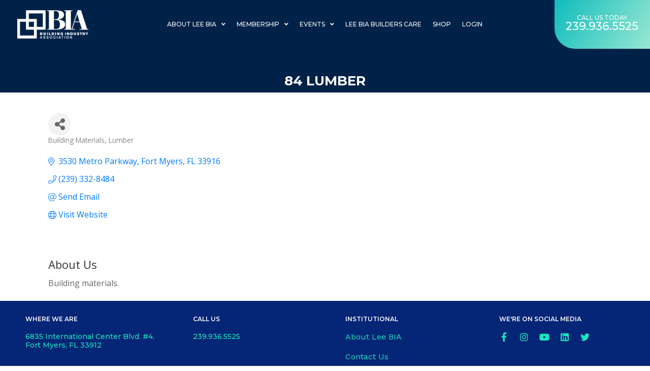

--- FILE ---
content_type: text/html; charset=utf-8
request_url: https://members.bia.net/list/member/84-lumber-2273.htm
body_size: 38284
content:

<!DOCTYPE html>
<html lang="en-US">
<head>
<!-- start injected HTML (CCID=9371) -->
<!-- page template: https://www.bia.net/events-template/ -->
<base href="https://bia.net/" />
<meta name="description" content="84 Lumber | Building Materials | Lumber" />
<!-- link for /integration/customerdefinedcss?_=RHUquw2 not inserted -->
<!-- link for rss not inserted -->
<!-- end injected HTML -->

	<meta charset="UTF-8">
	<meta name="viewport" content="width=device-width, initial-scale=1.0, viewport-fit=cover" />		<script>var et_site_url='https://bia.net';var et_post_id='2980';function et_core_page_resource_fallback(a,b){"undefined"===typeof b&&(b=a.sheet.cssRules&&0===a.sheet.cssRules.length);b&&(a.onerror=null,a.onload=null,a.href?a.href=et_site_url+"/?et_core_page_resource="+a.id+et_post_id:a.src&&(a.src=et_site_url+"/?et_core_page_resource="+a.id+et_post_id))}
</script><title>84 Lumber | Building Materials | Lumber - bia &#8211; &#8211; Lee Building Industry Association</title>

	<style>img:is([sizes="auto" i], [sizes^="auto," i]) { contain-intrinsic-size: 3000px 1500px }</style>
	<link rel='dns-prefetch' href='//cdn.jsdelivr.net' />
<link rel='dns-prefetch' href='//fonts.googleapis.com' />
<link rel="alternate" type="application/rss+xml" title="Lee Building Industry Association &raquo; Feed" href="https://bia.net/feed/" />
<link rel="alternate" type="application/rss+xml" title="Lee Building Industry Association &raquo; Comments Feed" href="https://bia.net/comments/feed/" />
<script type="text/javascript">
/* <![CDATA[ */
window._wpemojiSettings = {"baseUrl":"https:\/\/s.w.org\/images\/core\/emoji\/16.0.1\/72x72\/","ext":".png","svgUrl":"https:\/\/s.w.org\/images\/core\/emoji\/16.0.1\/svg\/","svgExt":".svg","source":{"concatemoji":"https:\/\/bia.net\/wp-includes\/js\/wp-emoji-release.min.js?ver=6.8.3"}};
/*! This file is auto-generated */
!function(s,n){var o,i,e;function c(e){try{var t={supportTests:e,timestamp:(new Date).valueOf()};sessionStorage.setItem(o,JSON.stringify(t))}catch(e){}}function p(e,t,n){e.clearRect(0,0,e.canvas.width,e.canvas.height),e.fillText(t,0,0);var t=new Uint32Array(e.getImageData(0,0,e.canvas.width,e.canvas.height).data),a=(e.clearRect(0,0,e.canvas.width,e.canvas.height),e.fillText(n,0,0),new Uint32Array(e.getImageData(0,0,e.canvas.width,e.canvas.height).data));return t.every(function(e,t){return e===a[t]})}function u(e,t){e.clearRect(0,0,e.canvas.width,e.canvas.height),e.fillText(t,0,0);for(var n=e.getImageData(16,16,1,1),a=0;a<n.data.length;a++)if(0!==n.data[a])return!1;return!0}function f(e,t,n,a){switch(t){case"flag":return n(e,"\ud83c\udff3\ufe0f\u200d\u26a7\ufe0f","\ud83c\udff3\ufe0f\u200b\u26a7\ufe0f")?!1:!n(e,"\ud83c\udde8\ud83c\uddf6","\ud83c\udde8\u200b\ud83c\uddf6")&&!n(e,"\ud83c\udff4\udb40\udc67\udb40\udc62\udb40\udc65\udb40\udc6e\udb40\udc67\udb40\udc7f","\ud83c\udff4\u200b\udb40\udc67\u200b\udb40\udc62\u200b\udb40\udc65\u200b\udb40\udc6e\u200b\udb40\udc67\u200b\udb40\udc7f");case"emoji":return!a(e,"\ud83e\udedf")}return!1}function g(e,t,n,a){var r="undefined"!=typeof WorkerGlobalScope&&self instanceof WorkerGlobalScope?new OffscreenCanvas(300,150):s.createElement("canvas"),o=r.getContext("2d",{willReadFrequently:!0}),i=(o.textBaseline="top",o.font="600 32px Arial",{});return e.forEach(function(e){i[e]=t(o,e,n,a)}),i}function t(e){var t=s.createElement("script");t.src=e,t.defer=!0,s.head.appendChild(t)}"undefined"!=typeof Promise&&(o="wpEmojiSettingsSupports",i=["flag","emoji"],n.supports={everything:!0,everythingExceptFlag:!0},e=new Promise(function(e){s.addEventListener("DOMContentLoaded",e,{once:!0})}),new Promise(function(t){var n=function(){try{var e=JSON.parse(sessionStorage.getItem(o));if("object"==typeof e&&"number"==typeof e.timestamp&&(new Date).valueOf()<e.timestamp+604800&&"object"==typeof e.supportTests)return e.supportTests}catch(e){}return null}();if(!n){if("undefined"!=typeof Worker&&"undefined"!=typeof OffscreenCanvas&&"undefined"!=typeof URL&&URL.createObjectURL&&"undefined"!=typeof Blob)try{var e="postMessage("+g.toString()+"("+[JSON.stringify(i),f.toString(),p.toString(),u.toString()].join(",")+"));",a=new Blob([e],{type:"text/javascript"}),r=new Worker(URL.createObjectURL(a),{name:"wpTestEmojiSupports"});return void(r.onmessage=function(e){c(n=e.data),r.terminate(),t(n)})}catch(e){}c(n=g(i,f,p,u))}t(n)}).then(function(e){for(var t in e)n.supports[t]=e[t],n.supports.everything=n.supports.everything&&n.supports[t],"flag"!==t&&(n.supports.everythingExceptFlag=n.supports.everythingExceptFlag&&n.supports[t]);n.supports.everythingExceptFlag=n.supports.everythingExceptFlag&&!n.supports.flag,n.DOMReady=!1,n.readyCallback=function(){n.DOMReady=!0}}).then(function(){return e}).then(function(){var e;n.supports.everything||(n.readyCallback(),(e=n.source||{}).concatemoji?t(e.concatemoji):e.wpemoji&&e.twemoji&&(t(e.twemoji),t(e.wpemoji)))}))}((window,document),window._wpemojiSettings);
/* ]]> */
</script>
<meta content="Divi-child v.4.4.1" name="generator"/><link rel='stylesheet' id='dce-dynamic-visibility-style-css' href='https://bia.net/wp-content/cache/autoptimize/css/autoptimize_single_5a02c0129e39a9756633ea3742275134.css?ver=6.0.1' type='text/css' media='all' />
<style id='wp-emoji-styles-inline-css' type='text/css'>

	img.wp-smiley, img.emoji {
		display: inline !important;
		border: none !important;
		box-shadow: none !important;
		height: 1em !important;
		width: 1em !important;
		margin: 0 0.07em !important;
		vertical-align: -0.1em !important;
		background: none !important;
		padding: 0 !important;
	}
</style>
<style id='classic-theme-styles-inline-css' type='text/css'>
/*! This file is auto-generated */
.wp-block-button__link{color:#fff;background-color:#32373c;border-radius:9999px;box-shadow:none;text-decoration:none;padding:calc(.667em + 2px) calc(1.333em + 2px);font-size:1.125em}.wp-block-file__button{background:#32373c;color:#fff;text-decoration:none}
</style>
<style id='global-styles-inline-css' type='text/css'>
:root{--wp--preset--aspect-ratio--square: 1;--wp--preset--aspect-ratio--4-3: 4/3;--wp--preset--aspect-ratio--3-4: 3/4;--wp--preset--aspect-ratio--3-2: 3/2;--wp--preset--aspect-ratio--2-3: 2/3;--wp--preset--aspect-ratio--16-9: 16/9;--wp--preset--aspect-ratio--9-16: 9/16;--wp--preset--color--black: #000000;--wp--preset--color--cyan-bluish-gray: #abb8c3;--wp--preset--color--white: #ffffff;--wp--preset--color--pale-pink: #f78da7;--wp--preset--color--vivid-red: #cf2e2e;--wp--preset--color--luminous-vivid-orange: #ff6900;--wp--preset--color--luminous-vivid-amber: #fcb900;--wp--preset--color--light-green-cyan: #7bdcb5;--wp--preset--color--vivid-green-cyan: #00d084;--wp--preset--color--pale-cyan-blue: #8ed1fc;--wp--preset--color--vivid-cyan-blue: #0693e3;--wp--preset--color--vivid-purple: #9b51e0;--wp--preset--gradient--vivid-cyan-blue-to-vivid-purple: linear-gradient(135deg,rgba(6,147,227,1) 0%,rgb(155,81,224) 100%);--wp--preset--gradient--light-green-cyan-to-vivid-green-cyan: linear-gradient(135deg,rgb(122,220,180) 0%,rgb(0,208,130) 100%);--wp--preset--gradient--luminous-vivid-amber-to-luminous-vivid-orange: linear-gradient(135deg,rgba(252,185,0,1) 0%,rgba(255,105,0,1) 100%);--wp--preset--gradient--luminous-vivid-orange-to-vivid-red: linear-gradient(135deg,rgba(255,105,0,1) 0%,rgb(207,46,46) 100%);--wp--preset--gradient--very-light-gray-to-cyan-bluish-gray: linear-gradient(135deg,rgb(238,238,238) 0%,rgb(169,184,195) 100%);--wp--preset--gradient--cool-to-warm-spectrum: linear-gradient(135deg,rgb(74,234,220) 0%,rgb(151,120,209) 20%,rgb(207,42,186) 40%,rgb(238,44,130) 60%,rgb(251,105,98) 80%,rgb(254,248,76) 100%);--wp--preset--gradient--blush-light-purple: linear-gradient(135deg,rgb(255,206,236) 0%,rgb(152,150,240) 100%);--wp--preset--gradient--blush-bordeaux: linear-gradient(135deg,rgb(254,205,165) 0%,rgb(254,45,45) 50%,rgb(107,0,62) 100%);--wp--preset--gradient--luminous-dusk: linear-gradient(135deg,rgb(255,203,112) 0%,rgb(199,81,192) 50%,rgb(65,88,208) 100%);--wp--preset--gradient--pale-ocean: linear-gradient(135deg,rgb(255,245,203) 0%,rgb(182,227,212) 50%,rgb(51,167,181) 100%);--wp--preset--gradient--electric-grass: linear-gradient(135deg,rgb(202,248,128) 0%,rgb(113,206,126) 100%);--wp--preset--gradient--midnight: linear-gradient(135deg,rgb(2,3,129) 0%,rgb(40,116,252) 100%);--wp--preset--font-size--small: 13px;--wp--preset--font-size--medium: 20px;--wp--preset--font-size--large: 36px;--wp--preset--font-size--x-large: 42px;--wp--preset--spacing--20: 0.44rem;--wp--preset--spacing--30: 0.67rem;--wp--preset--spacing--40: 1rem;--wp--preset--spacing--50: 1.5rem;--wp--preset--spacing--60: 2.25rem;--wp--preset--spacing--70: 3.38rem;--wp--preset--spacing--80: 5.06rem;--wp--preset--shadow--natural: 6px 6px 9px rgba(0, 0, 0, 0.2);--wp--preset--shadow--deep: 12px 12px 50px rgba(0, 0, 0, 0.4);--wp--preset--shadow--sharp: 6px 6px 0px rgba(0, 0, 0, 0.2);--wp--preset--shadow--outlined: 6px 6px 0px -3px rgba(255, 255, 255, 1), 6px 6px rgba(0, 0, 0, 1);--wp--preset--shadow--crisp: 6px 6px 0px rgba(0, 0, 0, 1);}:where(.is-layout-flex){gap: 0.5em;}:where(.is-layout-grid){gap: 0.5em;}body .is-layout-flex{display: flex;}.is-layout-flex{flex-wrap: wrap;align-items: center;}.is-layout-flex > :is(*, div){margin: 0;}body .is-layout-grid{display: grid;}.is-layout-grid > :is(*, div){margin: 0;}:where(.wp-block-columns.is-layout-flex){gap: 2em;}:where(.wp-block-columns.is-layout-grid){gap: 2em;}:where(.wp-block-post-template.is-layout-flex){gap: 1.25em;}:where(.wp-block-post-template.is-layout-grid){gap: 1.25em;}.has-black-color{color: var(--wp--preset--color--black) !important;}.has-cyan-bluish-gray-color{color: var(--wp--preset--color--cyan-bluish-gray) !important;}.has-white-color{color: var(--wp--preset--color--white) !important;}.has-pale-pink-color{color: var(--wp--preset--color--pale-pink) !important;}.has-vivid-red-color{color: var(--wp--preset--color--vivid-red) !important;}.has-luminous-vivid-orange-color{color: var(--wp--preset--color--luminous-vivid-orange) !important;}.has-luminous-vivid-amber-color{color: var(--wp--preset--color--luminous-vivid-amber) !important;}.has-light-green-cyan-color{color: var(--wp--preset--color--light-green-cyan) !important;}.has-vivid-green-cyan-color{color: var(--wp--preset--color--vivid-green-cyan) !important;}.has-pale-cyan-blue-color{color: var(--wp--preset--color--pale-cyan-blue) !important;}.has-vivid-cyan-blue-color{color: var(--wp--preset--color--vivid-cyan-blue) !important;}.has-vivid-purple-color{color: var(--wp--preset--color--vivid-purple) !important;}.has-black-background-color{background-color: var(--wp--preset--color--black) !important;}.has-cyan-bluish-gray-background-color{background-color: var(--wp--preset--color--cyan-bluish-gray) !important;}.has-white-background-color{background-color: var(--wp--preset--color--white) !important;}.has-pale-pink-background-color{background-color: var(--wp--preset--color--pale-pink) !important;}.has-vivid-red-background-color{background-color: var(--wp--preset--color--vivid-red) !important;}.has-luminous-vivid-orange-background-color{background-color: var(--wp--preset--color--luminous-vivid-orange) !important;}.has-luminous-vivid-amber-background-color{background-color: var(--wp--preset--color--luminous-vivid-amber) !important;}.has-light-green-cyan-background-color{background-color: var(--wp--preset--color--light-green-cyan) !important;}.has-vivid-green-cyan-background-color{background-color: var(--wp--preset--color--vivid-green-cyan) !important;}.has-pale-cyan-blue-background-color{background-color: var(--wp--preset--color--pale-cyan-blue) !important;}.has-vivid-cyan-blue-background-color{background-color: var(--wp--preset--color--vivid-cyan-blue) !important;}.has-vivid-purple-background-color{background-color: var(--wp--preset--color--vivid-purple) !important;}.has-black-border-color{border-color: var(--wp--preset--color--black) !important;}.has-cyan-bluish-gray-border-color{border-color: var(--wp--preset--color--cyan-bluish-gray) !important;}.has-white-border-color{border-color: var(--wp--preset--color--white) !important;}.has-pale-pink-border-color{border-color: var(--wp--preset--color--pale-pink) !important;}.has-vivid-red-border-color{border-color: var(--wp--preset--color--vivid-red) !important;}.has-luminous-vivid-orange-border-color{border-color: var(--wp--preset--color--luminous-vivid-orange) !important;}.has-luminous-vivid-amber-border-color{border-color: var(--wp--preset--color--luminous-vivid-amber) !important;}.has-light-green-cyan-border-color{border-color: var(--wp--preset--color--light-green-cyan) !important;}.has-vivid-green-cyan-border-color{border-color: var(--wp--preset--color--vivid-green-cyan) !important;}.has-pale-cyan-blue-border-color{border-color: var(--wp--preset--color--pale-cyan-blue) !important;}.has-vivid-cyan-blue-border-color{border-color: var(--wp--preset--color--vivid-cyan-blue) !important;}.has-vivid-purple-border-color{border-color: var(--wp--preset--color--vivid-purple) !important;}.has-vivid-cyan-blue-to-vivid-purple-gradient-background{background: var(--wp--preset--gradient--vivid-cyan-blue-to-vivid-purple) !important;}.has-light-green-cyan-to-vivid-green-cyan-gradient-background{background: var(--wp--preset--gradient--light-green-cyan-to-vivid-green-cyan) !important;}.has-luminous-vivid-amber-to-luminous-vivid-orange-gradient-background{background: var(--wp--preset--gradient--luminous-vivid-amber-to-luminous-vivid-orange) !important;}.has-luminous-vivid-orange-to-vivid-red-gradient-background{background: var(--wp--preset--gradient--luminous-vivid-orange-to-vivid-red) !important;}.has-very-light-gray-to-cyan-bluish-gray-gradient-background{background: var(--wp--preset--gradient--very-light-gray-to-cyan-bluish-gray) !important;}.has-cool-to-warm-spectrum-gradient-background{background: var(--wp--preset--gradient--cool-to-warm-spectrum) !important;}.has-blush-light-purple-gradient-background{background: var(--wp--preset--gradient--blush-light-purple) !important;}.has-blush-bordeaux-gradient-background{background: var(--wp--preset--gradient--blush-bordeaux) !important;}.has-luminous-dusk-gradient-background{background: var(--wp--preset--gradient--luminous-dusk) !important;}.has-pale-ocean-gradient-background{background: var(--wp--preset--gradient--pale-ocean) !important;}.has-electric-grass-gradient-background{background: var(--wp--preset--gradient--electric-grass) !important;}.has-midnight-gradient-background{background: var(--wp--preset--gradient--midnight) !important;}.has-small-font-size{font-size: var(--wp--preset--font-size--small) !important;}.has-medium-font-size{font-size: var(--wp--preset--font-size--medium) !important;}.has-large-font-size{font-size: var(--wp--preset--font-size--large) !important;}.has-x-large-font-size{font-size: var(--wp--preset--font-size--x-large) !important;}
:where(.wp-block-post-template.is-layout-flex){gap: 1.25em;}:where(.wp-block-post-template.is-layout-grid){gap: 1.25em;}
:where(.wp-block-columns.is-layout-flex){gap: 2em;}:where(.wp-block-columns.is-layout-grid){gap: 2em;}
:root :where(.wp-block-pullquote){font-size: 1.5em;line-height: 1.6;}
</style>
<link rel='stylesheet' id='weather-atlas-public-css' href='https://bia.net/wp-content/plugins/weather-atlas/public/css/weather-atlas-public.min.css?ver=3.0.4' type='text/css' media='all' />
<link rel='stylesheet' id='weather-icons-css' href='https://bia.net/wp-content/plugins/weather-atlas/public/font/weather-icons/weather-icons.min.css?ver=3.0.4' type='text/css' media='all' />
<link rel='stylesheet' id='wpb-google-fonts-css' href='//fonts.googleapis.com/css?family=Open+Sans&#038;ver=6.8.3' type='text/css' media='all' />
<link rel='stylesheet' id='wpos-slick-style-css' href='https://bia.net/wp-content/cache/autoptimize/css/autoptimize_single_144b2dcf82ceefaa126082688c60dd15.css?ver=3.8.7' type='text/css' media='all' />
<link rel='stylesheet' id='wpls-public-style-css' href='https://bia.net/wp-content/cache/autoptimize/css/autoptimize_single_4c8f7e028524f26f6a803d4028e63e70.css?ver=3.8.7' type='text/css' media='all' />
<link rel='stylesheet' id='orbisius_ct_divi_child_parent_style-css' href='https://bia.net/wp-content/cache/autoptimize/css/autoptimize_single_d5b79169b9937012b0f2666aef17e396.css?ver=4.4.1' type='text/css' media='all' />
<link rel='stylesheet' id='orbisius_ct_divi_child_parent_style_child_style-css' href='https://bia.net/wp-content/themes/divi-child/style.css?ver=4.4.1' type='text/css' media='all' />
<link rel='stylesheet' id='divi-fonts-css' href='https://fonts.googleapis.com/css?family=Open+Sans:300italic,400italic,600italic,700italic,800italic,400,300,600,700,800&#038;subset=latin,latin-ext' type='text/css' media='all' />
<link rel='stylesheet' id='divi-style-css' href='https://bia.net/wp-content/themes/divi-child/style.css?ver=4.4.1' type='text/css' media='all' />
<link rel='stylesheet' id='elementor-icons-css' href='https://bia.net/wp-content/plugins/elementor/assets/lib/eicons/css/elementor-icons.min.css?ver=5.34.0' type='text/css' media='all' />
<link rel='stylesheet' id='elementor-frontend-css' href='https://bia.net/wp-content/plugins/elementor/assets/css/frontend.min.css?ver=3.25.11' type='text/css' media='all' />
<style id='elementor-frontend-inline-css' type='text/css'>
.elementor-kit-1215{--e-global-color-primary:#6EC1E4;--e-global-color-secondary:#54595F;--e-global-color-text:#7A7A7A;--e-global-color-accent:#61CE70;--e-global-color-6e82e644:#4054B2;--e-global-color-515800a5:#23A455;--e-global-color-509badf7:#000;--e-global-color-776afcee:#FFF;--e-global-color-c49ae69:#052576;--e-global-color-049a91a:#60B495;--e-global-color-deeb321:#1AE5BE;--e-global-typography-primary-font-family:"Work Sans";--e-global-typography-primary-font-weight:600;--e-global-typography-secondary-font-family:"Work Sans";--e-global-typography-secondary-font-weight:400;--e-global-typography-text-font-family:"Work Sans";--e-global-typography-text-font-weight:400;--e-global-typography-accent-font-family:"Work Sans";--e-global-typography-accent-font-weight:500;font-size:16px;line-height:1.1em;}.elementor-section.elementor-section-boxed > .elementor-container{max-width:1140px;}.e-con{--container-max-width:1140px;}{}h1.entry-title{display:var(--page-title-display);}@media(max-width:1024px){.elementor-section.elementor-section-boxed > .elementor-container{max-width:1024px;}.e-con{--container-max-width:1024px;}}@media(max-width:767px){.elementor-section.elementor-section-boxed > .elementor-container{max-width:767px;}.e-con{--container-max-width:767px;}}/* Start custom CSS */.e-hotspot__button {
    z-index: 1;
}

.e-hotspot__button.e-hotspot--expand:hover .e-hotspot__outer-circle,
.e-hotspot__button.e-hotspot--expand:hover .e-hotspot__inner-circle {
    background-color: #153177;   
}

@keyframes up {
    0%   { transform: translateY(0); }
    100%  { transform: translateY(-10px); }    
}


.e-hotspot__button:hover + .e-hotspot__tooltip img {
    animation: up 1s forwards ;
    animation-timing-function: ease;
    transform-origin: bottom;
}/* End custom CSS */
.elementor-2980 .elementor-element.elementor-element-83d678f:not(.elementor-motion-effects-element-type-background), .elementor-2980 .elementor-element.elementor-element-83d678f > .elementor-motion-effects-container > .elementor-motion-effects-layer{background-color:transparent;background-image:linear-gradient(168deg, #012248 0%, #012248 50%);}.elementor-2980 .elementor-element.elementor-element-83d678f > .elementor-background-overlay{opacity:0.5;transition:background 0.3s, border-radius 0.3s, opacity 0.3s;}.elementor-2980 .elementor-element.elementor-element-83d678f{transition:background 0.3s, border 0.3s, border-radius 0.3s, box-shadow 0.3s;margin-top:-100px;margin-bottom:0px;padding:140px 0px 0px 0px;}.tippy-popper[data-tippy-popper-id="{{ID}}"] .tippy-tooltip{font-family:var( --e-global-typography-text-font-family ), Sans-serif;font-weight:var( --e-global-typography-text-font-weight );}.elementor-widget-heading .eael-protected-content-message{font-family:var( --e-global-typography-secondary-font-family ), Sans-serif;font-weight:var( --e-global-typography-secondary-font-weight );}.elementor-widget-heading .protected-content-error-msg{font-family:var( --e-global-typography-secondary-font-family ), Sans-serif;font-weight:var( --e-global-typography-secondary-font-weight );}.elementor-widget-heading .elementor-heading-title{color:var( --e-global-color-primary );font-family:var( --e-global-typography-primary-font-family ), Sans-serif;font-weight:var( --e-global-typography-primary-font-weight );}.elementor-2980 .elementor-element.elementor-element-a8206f9{text-align:center;}.elementor-2980 .elementor-element.elementor-element-a8206f9 .elementor-heading-title{color:#FFFFFF;font-family:"Montserrat", Sans-serif;font-weight:400;text-transform:uppercase;}.elementor-widget-html .eael-protected-content-message{font-family:var( --e-global-typography-secondary-font-family ), Sans-serif;font-weight:var( --e-global-typography-secondary-font-weight );}.elementor-widget-html .protected-content-error-msg{font-family:var( --e-global-typography-secondary-font-family ), Sans-serif;font-weight:var( --e-global-typography-secondary-font-weight );}@media(max-width:1024px){.elementor-2980 .elementor-element.elementor-element-83d678f{margin-top:-75px;margin-bottom:0px;padding:120px 0px 0px 0px;}}@media(max-width:767px){.elementor-2980 .elementor-element.elementor-element-83d678f{margin-top:-85px;margin-bottom:0px;padding:100px 0px 0px 0px;}}
.elementor-2254 .elementor-element.elementor-element-461098a .elementor-repeater-item-4226eee.jet-parallax-section__layout .jet-parallax-section__image{background-size:auto;}.elementor-bc-flex-widget .elementor-2254 .elementor-element.elementor-element-80462f6.elementor-column .elementor-widget-wrap{align-items:center;}.elementor-2254 .elementor-element.elementor-element-80462f6.elementor-column.elementor-element[data-element_type="column"] > .elementor-widget-wrap.elementor-element-populated{align-content:center;align-items:center;}.elementor-2254 .elementor-element.elementor-element-80462f6 > .elementor-widget-wrap > .elementor-widget:not(.elementor-widget__width-auto):not(.elementor-widget__width-initial):not(:last-child):not(.elementor-absolute){margin-bottom:0px;}.elementor-2254 .elementor-element.elementor-element-80462f6 > .elementor-element-populated{margin:0px 0px 0px 0px;--e-column-margin-right:0px;--e-column-margin-left:0px;padding:0px 0px 0px 0px;}.tippy-popper[data-tippy-popper-id="{{ID}}"] .tippy-tooltip{font-family:var( --e-global-typography-text-font-family ), Sans-serif;font-weight:var( --e-global-typography-text-font-weight );}.elementor-widget-image .eael-protected-content-message{font-family:var( --e-global-typography-secondary-font-family ), Sans-serif;font-weight:var( --e-global-typography-secondary-font-weight );}.elementor-widget-image .protected-content-error-msg{font-family:var( --e-global-typography-secondary-font-family ), Sans-serif;font-weight:var( --e-global-typography-secondary-font-weight );}.elementor-widget-image .widget-image-caption{color:var( --e-global-color-text );font-family:var( --e-global-typography-text-font-family ), Sans-serif;font-weight:var( --e-global-typography-text-font-weight );}.elementor-2254 .elementor-element.elementor-element-cea6615 > .elementor-widget-container{margin:20px 0px 20px 0px;padding:0px 0px 0px 20px;}.elementor-2254 .elementor-element.elementor-element-cea6615 img{width:140px;max-width:140px;}.elementor-bc-flex-widget .elementor-2254 .elementor-element.elementor-element-e0ea944.elementor-column .elementor-widget-wrap{align-items:center;}.elementor-2254 .elementor-element.elementor-element-e0ea944.elementor-column.elementor-element[data-element_type="column"] > .elementor-widget-wrap.elementor-element-populated{align-content:center;align-items:center;}.elementor-2254 .elementor-element.elementor-element-e0ea944 > .elementor-widget-wrap > .elementor-widget:not(.elementor-widget__width-auto):not(.elementor-widget__width-initial):not(:last-child):not(.elementor-absolute){margin-bottom:0px;}.elementor-2254 .elementor-element.elementor-element-e0ea944 > .elementor-element-populated{margin:0px 0px 0px 0px;--e-column-margin-right:0px;--e-column-margin-left:0px;padding:0px 0px 0px 0px;}.elementor-widget-nav-menu .eael-protected-content-message{font-family:var( --e-global-typography-secondary-font-family ), Sans-serif;font-weight:var( --e-global-typography-secondary-font-weight );}.elementor-widget-nav-menu .protected-content-error-msg{font-family:var( --e-global-typography-secondary-font-family ), Sans-serif;font-weight:var( --e-global-typography-secondary-font-weight );}.elementor-widget-nav-menu .elementor-nav-menu .elementor-item{font-family:var( --e-global-typography-primary-font-family ), Sans-serif;font-weight:var( --e-global-typography-primary-font-weight );}.elementor-widget-nav-menu .elementor-nav-menu--main .elementor-item{color:var( --e-global-color-text );fill:var( --e-global-color-text );}.elementor-widget-nav-menu .elementor-nav-menu--main .elementor-item:hover,
					.elementor-widget-nav-menu .elementor-nav-menu--main .elementor-item.elementor-item-active,
					.elementor-widget-nav-menu .elementor-nav-menu--main .elementor-item.highlighted,
					.elementor-widget-nav-menu .elementor-nav-menu--main .elementor-item:focus{color:var( --e-global-color-accent );fill:var( --e-global-color-accent );}.elementor-widget-nav-menu .elementor-nav-menu--main:not(.e--pointer-framed) .elementor-item:before,
					.elementor-widget-nav-menu .elementor-nav-menu--main:not(.e--pointer-framed) .elementor-item:after{background-color:var( --e-global-color-accent );}.elementor-widget-nav-menu .e--pointer-framed .elementor-item:before,
					.elementor-widget-nav-menu .e--pointer-framed .elementor-item:after{border-color:var( --e-global-color-accent );}.elementor-widget-nav-menu{--e-nav-menu-divider-color:var( --e-global-color-text );}.elementor-widget-nav-menu .elementor-nav-menu--dropdown .elementor-item, .elementor-widget-nav-menu .elementor-nav-menu--dropdown  .elementor-sub-item{font-family:var( --e-global-typography-accent-font-family ), Sans-serif;font-weight:var( --e-global-typography-accent-font-weight );}.elementor-2254 .elementor-element.elementor-element-a09d3e1 > .elementor-widget-container{margin:0px 0px 0px 0px;padding:0px 0px 0px 0px;}.elementor-2254 .elementor-element.elementor-element-a09d3e1{z-index:999;--e-nav-menu-horizontal-menu-item-margin:calc( 0px / 2 );}.elementor-2254 .elementor-element.elementor-element-a09d3e1 .elementor-menu-toggle{margin:0 auto;}.elementor-2254 .elementor-element.elementor-element-a09d3e1 .elementor-nav-menu .elementor-item{font-family:"Montserrat", Sans-serif;font-size:14px;font-weight:500;text-transform:uppercase;}.elementor-2254 .elementor-element.elementor-element-a09d3e1 .elementor-nav-menu--main .elementor-item{color:#FFFFFF;fill:#FFFFFF;padding-left:5px;padding-right:5px;padding-top:12px;padding-bottom:12px;}.elementor-2254 .elementor-element.elementor-element-a09d3e1 .elementor-nav-menu--main .elementor-item:hover,
					.elementor-2254 .elementor-element.elementor-element-a09d3e1 .elementor-nav-menu--main .elementor-item.elementor-item-active,
					.elementor-2254 .elementor-element.elementor-element-a09d3e1 .elementor-nav-menu--main .elementor-item.highlighted,
					.elementor-2254 .elementor-element.elementor-element-a09d3e1 .elementor-nav-menu--main .elementor-item:focus{color:var( --e-global-color-deeb321 );fill:var( --e-global-color-deeb321 );}.elementor-2254 .elementor-element.elementor-element-a09d3e1 .elementor-nav-menu--main:not(.e--pointer-framed) .elementor-item:before,
					.elementor-2254 .elementor-element.elementor-element-a09d3e1 .elementor-nav-menu--main:not(.e--pointer-framed) .elementor-item:after{background-color:var( --e-global-color-deeb321 );}.elementor-2254 .elementor-element.elementor-element-a09d3e1 .e--pointer-framed .elementor-item:before,
					.elementor-2254 .elementor-element.elementor-element-a09d3e1 .e--pointer-framed .elementor-item:after{border-color:var( --e-global-color-deeb321 );}.elementor-2254 .elementor-element.elementor-element-a09d3e1 .e--pointer-framed .elementor-item:before{border-width:2px;}.elementor-2254 .elementor-element.elementor-element-a09d3e1 .e--pointer-framed.e--animation-draw .elementor-item:before{border-width:0 0 2px 2px;}.elementor-2254 .elementor-element.elementor-element-a09d3e1 .e--pointer-framed.e--animation-draw .elementor-item:after{border-width:2px 2px 0 0;}.elementor-2254 .elementor-element.elementor-element-a09d3e1 .e--pointer-framed.e--animation-corners .elementor-item:before{border-width:2px 0 0 2px;}.elementor-2254 .elementor-element.elementor-element-a09d3e1 .e--pointer-framed.e--animation-corners .elementor-item:after{border-width:0 2px 2px 0;}.elementor-2254 .elementor-element.elementor-element-a09d3e1 .e--pointer-underline .elementor-item:after,
					 .elementor-2254 .elementor-element.elementor-element-a09d3e1 .e--pointer-overline .elementor-item:before,
					 .elementor-2254 .elementor-element.elementor-element-a09d3e1 .e--pointer-double-line .elementor-item:before,
					 .elementor-2254 .elementor-element.elementor-element-a09d3e1 .e--pointer-double-line .elementor-item:after{height:2px;}.elementor-2254 .elementor-element.elementor-element-a09d3e1 .elementor-nav-menu--main:not(.elementor-nav-menu--layout-horizontal) .elementor-nav-menu > li:not(:last-child){margin-bottom:0px;}.elementor-2254 .elementor-element.elementor-element-a09d3e1 .elementor-nav-menu--dropdown a, .elementor-2254 .elementor-element.elementor-element-a09d3e1 .elementor-menu-toggle{color:var( --e-global-color-c49ae69 );}.elementor-2254 .elementor-element.elementor-element-a09d3e1 .elementor-nav-menu--dropdown{background-color:#FFFFFF;border-radius:4px 4px 4px 4px;}.elementor-2254 .elementor-element.elementor-element-a09d3e1 .elementor-nav-menu--dropdown a:hover,
					.elementor-2254 .elementor-element.elementor-element-a09d3e1 .elementor-nav-menu--dropdown a.elementor-item-active,
					.elementor-2254 .elementor-element.elementor-element-a09d3e1 .elementor-nav-menu--dropdown a.highlighted,
					.elementor-2254 .elementor-element.elementor-element-a09d3e1 .elementor-menu-toggle:hover{color:#FFFFFF;}.elementor-2254 .elementor-element.elementor-element-a09d3e1 .elementor-nav-menu--dropdown a:hover,
					.elementor-2254 .elementor-element.elementor-element-a09d3e1 .elementor-nav-menu--dropdown a.elementor-item-active,
					.elementor-2254 .elementor-element.elementor-element-a09d3e1 .elementor-nav-menu--dropdown a.highlighted{background-color:var( --e-global-color-6e82e644 );}.elementor-2254 .elementor-element.elementor-element-a09d3e1 .elementor-nav-menu--dropdown a.elementor-item-active{color:var( --e-global-color-776afcee );background-color:var( --e-global-color-c49ae69 );}.elementor-2254 .elementor-element.elementor-element-a09d3e1 .elementor-nav-menu--dropdown .elementor-item, .elementor-2254 .elementor-element.elementor-element-a09d3e1 .elementor-nav-menu--dropdown  .elementor-sub-item{font-family:"Montserrat", Sans-serif;font-size:14px;}.elementor-2254 .elementor-element.elementor-element-a09d3e1 .elementor-nav-menu--dropdown li:first-child a{border-top-left-radius:4px;border-top-right-radius:4px;}.elementor-2254 .elementor-element.elementor-element-a09d3e1 .elementor-nav-menu--dropdown li:last-child a{border-bottom-right-radius:4px;border-bottom-left-radius:4px;}.elementor-2254 .elementor-element.elementor-element-a09d3e1 .elementor-nav-menu--main .elementor-nav-menu--dropdown, .elementor-2254 .elementor-element.elementor-element-a09d3e1 .elementor-nav-menu__container.elementor-nav-menu--dropdown{box-shadow:0px 0px 10px 0px rgba(0, 0, 0, 0.18);}.elementor-2254 .elementor-element.elementor-element-a09d3e1 .elementor-nav-menu--dropdown a{padding-top:8px;padding-bottom:8px;}.elementor-2254 .elementor-element.elementor-element-104c055:not(.elementor-motion-effects-element-type-background) > .elementor-widget-wrap, .elementor-2254 .elementor-element.elementor-element-104c055 > .elementor-widget-wrap > .elementor-motion-effects-container > .elementor-motion-effects-layer{background-color:transparent;background-image:linear-gradient(120deg, #11BCBC 0%, #97E7D3 100%);}.elementor-bc-flex-widget .elementor-2254 .elementor-element.elementor-element-104c055.elementor-column .elementor-widget-wrap{align-items:center;}.elementor-2254 .elementor-element.elementor-element-104c055.elementor-column.elementor-element[data-element_type="column"] > .elementor-widget-wrap.elementor-element-populated{align-content:center;align-items:center;}.elementor-2254 .elementor-element.elementor-element-104c055 > .elementor-widget-wrap > .elementor-widget:not(.elementor-widget__width-auto):not(.elementor-widget__width-initial):not(:last-child):not(.elementor-absolute){margin-bottom:0px;}.elementor-2254 .elementor-element.elementor-element-104c055 > .elementor-element-populated, .elementor-2254 .elementor-element.elementor-element-104c055 > .elementor-element-populated > .elementor-background-overlay, .elementor-2254 .elementor-element.elementor-element-104c055 > .elementor-background-slideshow{border-radius:0px 0px 0px 40px;}.elementor-2254 .elementor-element.elementor-element-104c055 > .elementor-element-populated{transition:background 0.3s, border 0.3s, border-radius 0.3s, box-shadow 0.3s;margin:0px 0px 0px 0px;--e-column-margin-right:0px;--e-column-margin-left:0px;padding:0px 0px 0px 0px;}.elementor-2254 .elementor-element.elementor-element-104c055 > .elementor-element-populated > .elementor-background-overlay{transition:background 0.3s, border-radius 0.3s, opacity 0.3s;}.elementor-widget-heading .eael-protected-content-message{font-family:var( --e-global-typography-secondary-font-family ), Sans-serif;font-weight:var( --e-global-typography-secondary-font-weight );}.elementor-widget-heading .protected-content-error-msg{font-family:var( --e-global-typography-secondary-font-family ), Sans-serif;font-weight:var( --e-global-typography-secondary-font-weight );}.elementor-widget-heading .elementor-heading-title{color:var( --e-global-color-primary );font-family:var( --e-global-typography-primary-font-family ), Sans-serif;font-weight:var( --e-global-typography-primary-font-weight );}.elementor-2254 .elementor-element.elementor-element-7534698 > .elementor-widget-container{margin:0px 0px 0px 0px;padding:0px 0px 0px 0px;}.elementor-2254 .elementor-element.elementor-element-7534698{text-align:center;}.elementor-2254 .elementor-element.elementor-element-7534698 .elementor-heading-title{color:#FFFFFF;font-family:"Montserrat", Sans-serif;font-size:12px;font-weight:500;}.elementor-2254 .elementor-element.elementor-element-be24aaf > .elementor-widget-container{margin:0px 0px 0px 0px;padding:0px 0px 4px 0px;}.elementor-2254 .elementor-element.elementor-element-be24aaf{text-align:center;}.elementor-2254 .elementor-element.elementor-element-be24aaf .elementor-heading-title{color:#FFFFFF;font-family:"Montserrat", Sans-serif;font-size:22px;font-weight:500;}.elementor-2254 .elementor-element.elementor-element-461098a{transition:background 0.3s, border 0.3s, border-radius 0.3s, box-shadow 0.3s;margin-top:0px;margin-bottom:0px;padding:0px 0px 0px 0px;z-index:99;}.elementor-2254 .elementor-element.elementor-element-461098a > .elementor-background-overlay{transition:background 0.3s, border-radius 0.3s, opacity 0.3s;}.elementor-2254 .elementor-element.elementor-element-2ff7fb6 .elementor-repeater-item-2c9b0ea.jet-parallax-section__layout .jet-parallax-section__image{background-size:auto;}.elementor-bc-flex-widget .elementor-2254 .elementor-element.elementor-element-cb63193.elementor-column .elementor-widget-wrap{align-items:center;}.elementor-2254 .elementor-element.elementor-element-cb63193.elementor-column.elementor-element[data-element_type="column"] > .elementor-widget-wrap.elementor-element-populated{align-content:center;align-items:center;}.elementor-2254 .elementor-element.elementor-element-cb63193.elementor-column > .elementor-widget-wrap{justify-content:flex-end;}.elementor-2254 .elementor-element.elementor-element-cb63193 > .elementor-element-populated{padding:0px 0px 0px 0px;}.elementor-widget-html .eael-protected-content-message{font-family:var( --e-global-typography-secondary-font-family ), Sans-serif;font-weight:var( --e-global-typography-secondary-font-weight );}.elementor-widget-html .protected-content-error-msg{font-family:var( --e-global-typography-secondary-font-family ), Sans-serif;font-weight:var( --e-global-typography-secondary-font-weight );}.elementor-2254 .elementor-element.elementor-element-2ff7fb6{margin-top:-8px;margin-bottom:0px;z-index:9;}.elementor-2254 .elementor-element.elementor-element-214ccd3 .elementor-repeater-item-5f245e6.jet-parallax-section__layout .jet-parallax-section__image{background-size:auto;}.elementor-2254 .elementor-element.elementor-element-214ccd3{z-index:99;}@media(max-width:1024px){.elementor-2254 .elementor-element.elementor-element-0f081eb{text-align:left;}}@media(min-width:768px){.elementor-2254 .elementor-element.elementor-element-80462f6{width:14.62%;}.elementor-2254 .elementor-element.elementor-element-e0ea944{width:70.67%;}.elementor-2254 .elementor-element.elementor-element-104c055{width:14.692%;}}@media(max-width:1024px) and (min-width:768px){.elementor-2254 .elementor-element.elementor-element-91e9e7c{width:20%;}.elementor-2254 .elementor-element.elementor-element-64c4e1a{width:80%;}}@media(max-width:767px){.elementor-2254 .elementor-element.elementor-element-91e9e7c{width:50%;}.elementor-bc-flex-widget .elementor-2254 .elementor-element.elementor-element-91e9e7c.elementor-column .elementor-widget-wrap{align-items:center;}.elementor-2254 .elementor-element.elementor-element-91e9e7c.elementor-column.elementor-element[data-element_type="column"] > .elementor-widget-wrap.elementor-element-populated{align-content:center;align-items:center;}.elementor-2254 .elementor-element.elementor-element-0f081eb{text-align:left;}.elementor-2254 .elementor-element.elementor-element-0f081eb img{width:85%;max-width:85%;}.elementor-2254 .elementor-element.elementor-element-64c4e1a{width:50%;}.elementor-bc-flex-widget .elementor-2254 .elementor-element.elementor-element-64c4e1a.elementor-column .elementor-widget-wrap{align-items:center;}.elementor-2254 .elementor-element.elementor-element-64c4e1a.elementor-column.elementor-element[data-element_type="column"] > .elementor-widget-wrap.elementor-element-populated{align-content:center;align-items:center;}}/* Start custom CSS for nav-menu, class: .elementor-element-a09d3e1 */@media only screen and (max-width: 1440px){
    .elementor-2254 .elementor-element.elementor-element-a09d3e1 .elementor-nav-menu .menu-item .elementor-item{
        font-size: 12px;
    }
}
@media only screen and (max-width: 1250px){
    .elementor-2254 .elementor-element.elementor-element-a09d3e1 .elementor-nav-menu .menu-item .elementor-item{
        font-size: 11px;
    }
}/* End custom CSS */
/* Start custom CSS for nav-menu, class: .elementor-element-a09d3e1 */@media only screen and (max-width: 1440px){
    .elementor-2254 .elementor-element.elementor-element-a09d3e1 .elementor-nav-menu .menu-item .elementor-item{
        font-size: 12px;
    }
}
@media only screen and (max-width: 1250px){
    .elementor-2254 .elementor-element.elementor-element-a09d3e1 .elementor-nav-menu .menu-item .elementor-item{
        font-size: 11px;
    }
}/* End custom CSS */
/* Start custom CSS for section, class: .elementor-element-2ff7fb6 *//* .login_form .elementor-widget-container {
    display: flex;
    justify-content: flex-end;
}



.login_form input[type=password],.login_form input[type=text]
{
    background-color: #fff0;
    border: 1px solid #fff;
    padding: 10px;
    border-radius: 2px;
    width: 145px;
    color:#fff !important;
}


.login_form  ::placeholder {
  color: #ffffff94;
}

.login_form  input#password_jhg , input#submit_jhg
{
    margin-left: 10px;
}

.login_form  input#submit_jhg
{
    background-color: #86b835 !important;
    border: none;
    color: #fff;
    font-size: 18px;
    width: 56px;
}


.login_form  input:focus {
    border-color: white;
} *//* End custom CSS */
.elementor-3522 .elementor-element.elementor-element-9dfca7f .elementor-repeater-item-f710450.jet-parallax-section__layout .jet-parallax-section__image{background-size:auto;}.elementor-3522 .elementor-element.elementor-element-e04d480 .elementor-repeater-item-a267905.jet-parallax-section__layout .jet-parallax-section__image{background-size:auto;}.tippy-popper[data-tippy-popper-id="{{ID}}"] .tippy-tooltip{font-family:var( --e-global-typography-text-font-family ), Sans-serif;font-weight:var( --e-global-typography-text-font-weight );}.elementor-widget-heading .eael-protected-content-message{font-family:var( --e-global-typography-secondary-font-family ), Sans-serif;font-weight:var( --e-global-typography-secondary-font-weight );}.elementor-widget-heading .protected-content-error-msg{font-family:var( --e-global-typography-secondary-font-family ), Sans-serif;font-weight:var( --e-global-typography-secondary-font-weight );}.elementor-widget-heading .elementor-heading-title{color:var( --e-global-color-primary );font-family:var( --e-global-typography-primary-font-family ), Sans-serif;font-weight:var( --e-global-typography-primary-font-weight );}.elementor-3522 .elementor-element.elementor-element-4b6f700{text-align:left;}.elementor-3522 .elementor-element.elementor-element-4b6f700 .elementor-heading-title{color:#FFFFFF;font-family:"Montserrat", Sans-serif;font-size:12px;text-transform:uppercase;}.elementor-widget-icon-list .eael-protected-content-message{font-family:var( --e-global-typography-secondary-font-family ), Sans-serif;font-weight:var( --e-global-typography-secondary-font-weight );}.elementor-widget-icon-list .protected-content-error-msg{font-family:var( --e-global-typography-secondary-font-family ), Sans-serif;font-weight:var( --e-global-typography-secondary-font-weight );}.elementor-widget-icon-list .elementor-icon-list-item:not(:last-child):after{border-color:var( --e-global-color-text );}.elementor-widget-icon-list .elementor-icon-list-icon i{color:var( --e-global-color-primary );}.elementor-widget-icon-list .elementor-icon-list-icon svg{fill:var( --e-global-color-primary );}.elementor-widget-icon-list .elementor-icon-list-item > .elementor-icon-list-text, .elementor-widget-icon-list .elementor-icon-list-item > a{font-family:var( --e-global-typography-text-font-family ), Sans-serif;font-weight:var( --e-global-typography-text-font-weight );}.elementor-widget-icon-list .elementor-icon-list-text{color:var( --e-global-color-secondary );}.elementor-3522 .elementor-element.elementor-element-fefc1c3 .elementor-icon-list-items:not(.elementor-inline-items) .elementor-icon-list-item:not(:last-child){padding-bottom:calc(16px/2);}.elementor-3522 .elementor-element.elementor-element-fefc1c3 .elementor-icon-list-items:not(.elementor-inline-items) .elementor-icon-list-item:not(:first-child){margin-top:calc(16px/2);}.elementor-3522 .elementor-element.elementor-element-fefc1c3 .elementor-icon-list-items.elementor-inline-items .elementor-icon-list-item{margin-right:calc(16px/2);margin-left:calc(16px/2);}.elementor-3522 .elementor-element.elementor-element-fefc1c3 .elementor-icon-list-items.elementor-inline-items{margin-right:calc(-16px/2);margin-left:calc(-16px/2);}body.rtl .elementor-3522 .elementor-element.elementor-element-fefc1c3 .elementor-icon-list-items.elementor-inline-items .elementor-icon-list-item:after{left:calc(-16px/2);}body:not(.rtl) .elementor-3522 .elementor-element.elementor-element-fefc1c3 .elementor-icon-list-items.elementor-inline-items .elementor-icon-list-item:after{right:calc(-16px/2);}.elementor-3522 .elementor-element.elementor-element-fefc1c3 .elementor-icon-list-icon i{color:#FFFFFF;transition:color 0.3s;}.elementor-3522 .elementor-element.elementor-element-fefc1c3 .elementor-icon-list-icon svg{fill:#FFFFFF;transition:fill 0.3s;}.elementor-3522 .elementor-element.elementor-element-fefc1c3{--e-icon-list-icon-size:14px;--icon-vertical-offset:0px;}.elementor-3522 .elementor-element.elementor-element-fefc1c3 .elementor-icon-list-item > .elementor-icon-list-text, .elementor-3522 .elementor-element.elementor-element-fefc1c3 .elementor-icon-list-item > a{font-family:"Montserrat", Sans-serif;font-size:14px;font-weight:500;}.elementor-3522 .elementor-element.elementor-element-fefc1c3 .elementor-icon-list-text{color:#1AE5BE;transition:color 0.3s;}.elementor-3522 .elementor-element.elementor-element-b09a460 > .elementor-element-populated{margin:0px 0px 0px 30px;--e-column-margin-right:0px;--e-column-margin-left:30px;}.elementor-3522 .elementor-element.elementor-element-e3a7215{text-align:left;}.elementor-3522 .elementor-element.elementor-element-e3a7215 .elementor-heading-title{color:#FFFFFF;font-family:"Montserrat", Sans-serif;font-size:12px;text-transform:uppercase;}.elementor-3522 .elementor-element.elementor-element-98dcfb9 .elementor-icon-list-items:not(.elementor-inline-items) .elementor-icon-list-item:not(:last-child){padding-bottom:calc(16px/2);}.elementor-3522 .elementor-element.elementor-element-98dcfb9 .elementor-icon-list-items:not(.elementor-inline-items) .elementor-icon-list-item:not(:first-child){margin-top:calc(16px/2);}.elementor-3522 .elementor-element.elementor-element-98dcfb9 .elementor-icon-list-items.elementor-inline-items .elementor-icon-list-item{margin-right:calc(16px/2);margin-left:calc(16px/2);}.elementor-3522 .elementor-element.elementor-element-98dcfb9 .elementor-icon-list-items.elementor-inline-items{margin-right:calc(-16px/2);margin-left:calc(-16px/2);}body.rtl .elementor-3522 .elementor-element.elementor-element-98dcfb9 .elementor-icon-list-items.elementor-inline-items .elementor-icon-list-item:after{left:calc(-16px/2);}body:not(.rtl) .elementor-3522 .elementor-element.elementor-element-98dcfb9 .elementor-icon-list-items.elementor-inline-items .elementor-icon-list-item:after{right:calc(-16px/2);}.elementor-3522 .elementor-element.elementor-element-98dcfb9 .elementor-icon-list-icon i{color:#FFFFFF;transition:color 0.3s;}.elementor-3522 .elementor-element.elementor-element-98dcfb9 .elementor-icon-list-icon svg{fill:#FFFFFF;transition:fill 0.3s;}.elementor-3522 .elementor-element.elementor-element-98dcfb9{--e-icon-list-icon-size:14px;--icon-vertical-offset:0px;}.elementor-3522 .elementor-element.elementor-element-98dcfb9 .elementor-icon-list-item > .elementor-icon-list-text, .elementor-3522 .elementor-element.elementor-element-98dcfb9 .elementor-icon-list-item > a{font-family:"Montserrat", Sans-serif;font-size:14px;font-weight:500;}.elementor-3522 .elementor-element.elementor-element-98dcfb9 .elementor-icon-list-text{color:#1AE5BE;transition:color 0.3s;}.elementor-3522 .elementor-element.elementor-element-17a284d > .elementor-element-populated{margin:0px 0px 0px 30px;--e-column-margin-right:0px;--e-column-margin-left:30px;}.elementor-3522 .elementor-element.elementor-element-5f1c43a{text-align:left;}.elementor-3522 .elementor-element.elementor-element-5f1c43a .elementor-heading-title{color:#FFFFFF;font-family:"Montserrat", Sans-serif;font-size:12px;text-transform:uppercase;}.elementor-3522 .elementor-element.elementor-element-bf7effe .elementor-icon-list-items:not(.elementor-inline-items) .elementor-icon-list-item:not(:last-child){padding-bottom:calc(22px/2);}.elementor-3522 .elementor-element.elementor-element-bf7effe .elementor-icon-list-items:not(.elementor-inline-items) .elementor-icon-list-item:not(:first-child){margin-top:calc(22px/2);}.elementor-3522 .elementor-element.elementor-element-bf7effe .elementor-icon-list-items.elementor-inline-items .elementor-icon-list-item{margin-right:calc(22px/2);margin-left:calc(22px/2);}.elementor-3522 .elementor-element.elementor-element-bf7effe .elementor-icon-list-items.elementor-inline-items{margin-right:calc(-22px/2);margin-left:calc(-22px/2);}body.rtl .elementor-3522 .elementor-element.elementor-element-bf7effe .elementor-icon-list-items.elementor-inline-items .elementor-icon-list-item:after{left:calc(-22px/2);}body:not(.rtl) .elementor-3522 .elementor-element.elementor-element-bf7effe .elementor-icon-list-items.elementor-inline-items .elementor-icon-list-item:after{right:calc(-22px/2);}.elementor-3522 .elementor-element.elementor-element-bf7effe .elementor-icon-list-icon i{transition:color 0.3s;}.elementor-3522 .elementor-element.elementor-element-bf7effe .elementor-icon-list-icon svg{transition:fill 0.3s;}.elementor-3522 .elementor-element.elementor-element-bf7effe{--e-icon-list-icon-size:14px;--icon-vertical-offset:0px;}.elementor-3522 .elementor-element.elementor-element-bf7effe .elementor-icon-list-text{color:var( --e-global-color-deeb321 );transition:color 0.3s;}.elementor-3522 .elementor-element.elementor-element-cccfe05 > .elementor-element-populated{margin:0px 0px 0px 0px;--e-column-margin-right:0px;--e-column-margin-left:0px;}.elementor-3522 .elementor-element.elementor-element-9cbcfdd{text-align:left;}.elementor-3522 .elementor-element.elementor-element-9cbcfdd .elementor-heading-title{color:#FFFFFF;font-family:"Montserrat", Sans-serif;font-size:12px;text-transform:uppercase;}.elementor-widget-social-icons .eael-protected-content-message{font-family:var( --e-global-typography-secondary-font-family ), Sans-serif;font-weight:var( --e-global-typography-secondary-font-weight );}.elementor-widget-social-icons .protected-content-error-msg{font-family:var( --e-global-typography-secondary-font-family ), Sans-serif;font-weight:var( --e-global-typography-secondary-font-weight );}.elementor-3522 .elementor-element.elementor-element-ba083bd{--grid-template-columns:repeat(0, auto);--icon-size:18px;--grid-column-gap:22px;--grid-row-gap:0px;}.elementor-3522 .elementor-element.elementor-element-ba083bd .elementor-widget-container{text-align:left;}.elementor-3522 .elementor-element.elementor-element-ba083bd .elementor-social-icon{background-color:#FFFFFF00;--icon-padding:0em;}.elementor-3522 .elementor-element.elementor-element-ba083bd .elementor-social-icon i{color:var( --e-global-color-deeb321 );}.elementor-3522 .elementor-element.elementor-element-ba083bd .elementor-social-icon svg{fill:var( --e-global-color-deeb321 );}.elementor-3522 .elementor-element.elementor-element-e04d480{margin-top:10px;margin-bottom:0px;}.elementor-3522 .elementor-element.elementor-element-9dfca7f:not(.elementor-motion-effects-element-type-background), .elementor-3522 .elementor-element.elementor-element-9dfca7f > .elementor-motion-effects-container > .elementor-motion-effects-layer{background-color:var( --e-global-color-c49ae69 );}.elementor-3522 .elementor-element.elementor-element-9dfca7f{transition:background 0.3s, border 0.3s, border-radius 0.3s, box-shadow 0.3s;padding:0px 30px 0px 30px;}.elementor-3522 .elementor-element.elementor-element-9dfca7f > .elementor-background-overlay{transition:background 0.3s, border-radius 0.3s, opacity 0.3s;}@media(min-width:768px){.elementor-3522 .elementor-element.elementor-element-17a284d{width:27.768%;}.elementor-3522 .elementor-element.elementor-element-cccfe05{width:22.187%;}}@media(max-width:1024px){.elementor-3522 .elementor-element.elementor-element-b09a460 > .elementor-element-populated{margin:0px 0px 0px 10px;--e-column-margin-right:0px;--e-column-margin-left:10px;}.elementor-3522 .elementor-element.elementor-element-17a284d > .elementor-element-populated{margin:0px 0px 0px 10px;--e-column-margin-right:0px;--e-column-margin-left:10px;}.elementor-3522 .elementor-element.elementor-element-cccfe05 > .elementor-element-populated{margin:0px 0px 0px 10px;--e-column-margin-right:0px;--e-column-margin-left:10px;}}@media(max-width:767px){.elementor-3522 .elementor-element.elementor-element-b09a460 > .elementor-element-populated{margin:0px 0px 0px 0px;--e-column-margin-right:0px;--e-column-margin-left:0px;}.elementor-3522 .elementor-element.elementor-element-17a284d > .elementor-element-populated{margin:0px 0px 0px 0px;--e-column-margin-right:0px;--e-column-margin-left:0px;}.elementor-3522 .elementor-element.elementor-element-cccfe05 > .elementor-element-populated{margin:0px 0px 0px 0px;--e-column-margin-right:0px;--e-column-margin-left:0px;}}
</style>
<link rel='stylesheet' id='swiper-css' href='https://bia.net/wp-content/plugins/elementor/assets/lib/swiper/v8/css/swiper.min.css?ver=8.4.5' type='text/css' media='all' />
<link rel='stylesheet' id='e-swiper-css' href='https://bia.net/wp-content/plugins/elementor/assets/css/conditionals/e-swiper.min.css?ver=3.25.11' type='text/css' media='all' />
<link rel='stylesheet' id='elementor-pro-css' href='https://bia.net/wp-content/plugins/elementor-pro/assets/css/frontend.min.css?ver=3.5.2' type='text/css' media='all' />
<link rel='stylesheet' id='font-awesome-5-all-css' href='https://bia.net/wp-content/plugins/elementor/assets/lib/font-awesome/css/all.min.css?ver=3.25.11' type='text/css' media='all' />
<link rel='stylesheet' id='font-awesome-4-shim-css' href='https://bia.net/wp-content/plugins/elementor/assets/lib/font-awesome/css/v4-shims.min.css?ver=3.25.11' type='text/css' media='all' />
<link rel='stylesheet' id='widget-heading-css' href='https://bia.net/wp-content/plugins/elementor/assets/css/widget-heading.min.css?ver=3.25.11' type='text/css' media='all' />
<link rel='stylesheet' id='modula-divi-styles-css' href='https://bia.net/wp-content/plugins/modula-best-grid-gallery/includes/divi-extension/styles/style.min.css' type='text/css' media='all' />
<link rel='stylesheet' id='et-builder-googlefonts-cached-css' href='https://fonts.googleapis.com/css?family=Montserrat%3A100%2C100italic%2C200%2C200italic%2C300%2C300italic%2Cregular%2Citalic%2C500%2C500italic%2C600%2C600italic%2C700%2C700italic%2C800%2C800italic%2C900%2C900italic&#038;ver=6.8.3#038;subset=latin,latin-ext' type='text/css' media='all' />
<link rel='stylesheet' id='dashicons-css' href='https://bia.net/wp-includes/css/dashicons.min.css?ver=6.8.3' type='text/css' media='all' />
<link rel='stylesheet' id='eael-general-css' href='https://bia.net/wp-content/plugins/essential-addons-for-elementor-lite/assets/front-end/css/view/general.min.css?ver=6.5.6' type='text/css' media='all' />
<link rel='stylesheet' id='google-fonts-1-css' href='https://fonts.googleapis.com/css?family=Work+Sans%3A100%2C100italic%2C200%2C200italic%2C300%2C300italic%2C400%2C400italic%2C500%2C500italic%2C600%2C600italic%2C700%2C700italic%2C800%2C800italic%2C900%2C900italic%7CMontserrat%3A100%2C100italic%2C200%2C200italic%2C300%2C300italic%2C400%2C400italic%2C500%2C500italic%2C600%2C600italic%2C700%2C700italic%2C800%2C800italic%2C900%2C900italic&#038;display=auto&#038;ver=6.8.3' type='text/css' media='all' />
<link rel='stylesheet' id='elementor-icons-shared-0-css' href='https://bia.net/wp-content/plugins/elementor/assets/lib/font-awesome/css/fontawesome.min.css?ver=5.15.3' type='text/css' media='all' />
<link rel='stylesheet' id='elementor-icons-fa-solid-css' href='https://bia.net/wp-content/plugins/elementor/assets/lib/font-awesome/css/solid.min.css?ver=5.15.3' type='text/css' media='all' />
<link rel='stylesheet' id='elementor-icons-fa-brands-css' href='https://bia.net/wp-content/plugins/elementor/assets/lib/font-awesome/css/brands.min.css?ver=5.15.3' type='text/css' media='all' />
<link rel="preconnect" href="https://fonts.gstatic.com/" crossorigin><script type="text/javascript" src="https://bia.net/wp-includes/js/jquery/jquery.min.js?ver=3.7.1" id="jquery-core-js"></script>
<script type="text/javascript" src="https://bia.net/wp-includes/js/jquery/jquery-migrate.min.js?ver=3.4.1" id="jquery-migrate-js"></script>
<script type="text/javascript" src="//cdn.jsdelivr.net/npm/es6-promise@4/dist/es6-promise.auto.min.js?ver=6.8.3" id="es6-promise-js"></script>
<script type="text/javascript" id="et-core-api-spam-recaptcha-js-extra">
/* <![CDATA[ */
var et_core_api_spam_recaptcha = {"site_key":"","page_action":{"action":"events_template"}};
/* ]]> */
</script>
<script type="text/javascript" src="https://bia.net/wp-content/themes/Divi/core/admin/js/recaptcha.js?ver=6.8.3" id="et-core-api-spam-recaptcha-js"></script>
<script type="text/javascript" src="https://bia.net/wp-content/plugins/elementor/assets/lib/font-awesome/js/v4-shims.min.js?ver=3.25.11" id="font-awesome-4-shim-js"></script>
<link rel="alternate" title="JSON" type="application/json" href="https://bia.net/wp-json/wp/v2/pages/2980" /><link rel="EditURI" type="application/rsd+xml" title="RSD" href="https://bia.net/xmlrpc.php?rsd" />
<link rel="canonical" href="https://members.bia.net/list/member/84-lumber-2273.htm" />
<link rel='shortlink' href='https://bia.net/?p=2980' />


<!-- start Simple Custom CSS and JS -->
<script type="text/javascript">
/* Default comment here */ 

jQuery(document).ready(function( $ ){
  $("#rubal2").click(function(){
    $("#rubal1a,#rubal3a,#rubal4a,#rubal5a").hide();
    $("#rubal2a").show();
  });
  
    $("#rubal1").click(function(){
    $("#rubal2a,#rubal3a,#rubal4a,#rubal5a").hide();
    $("#rubal1a").show();
  });
  
      $("#rubal3").click(function(){
    $("#rubal1a,#rubal2a,#rubal4a,#rubal5a").hide();
    $("#rubal3a").show();
  });
  
      $("#rubal4").click(function(){
    $("#rubal1a,#rubal2a,#rubal3a,#rubal5a").hide();
    $("#rubal4a").show();
  });
  
        $("#rubal5").click(function(){
    $("#rubal1a,#rubal2a,#rubal3a,#rubal4a").hide();
    $("#rubal5a").show();
  });
  
  
 /* 
  
 $("#rubal1 img").click(function(){
   		default_green();
        $(this).attr("src", "http://www.bia.dev.stickboy.co/wp-content/uploads/2021/01/message-shape1-white.png");
    });   

 $("#rubal2 img").click(function(){
   		default_green();
        $(this).attr("src", "http://www.bia.dev.stickboy.co/wp-content/uploads/2021/01/message-shape5-white.png");
    });     
  
$("#rubal4 img").click(function(){
 		default_green();
       $(this).attr("src", "http://www.bia.dev.stickboy.co/wp-content/uploads/2021/01/message-shape3-white.png");
    });
  
$("#rubal5 img").click(function(){
 		default_green();
       $(this).attr("src", "http://www.bia.dev.stickboy.co/wp-content/uploads/2021/01/message-shape4-white.png");
    });  
  
$("#rubal3 img").click(function(){
 		default_green();
       $(this).attr("src", "http://www.bia.dev.stickboy.co/wp-content/uploads/2021/01/message-shape2-white.png");
    });    
  
  
  
  
  function default_green(){
$('.rubal1 img').attr('src','http://www.bia.dev.stickboy.co/wp-content/uploads/2020/12/message-shape1.png');
$('.rubal2 img').attr('src','http://www.bia.dev.stickboy.co/wp-content/uploads/2020/12/message-shape5.png');
$('.rubal3 img').attr('src','http://www.bia.dev.stickboy.co/wp-content/uploads/2020/12/message-shape2.png');
$('.rubal4 img').attr('src','http://www.bia.dev.stickboy.co/wp-content/uploads/2021/01/message-shape3_new.png');
$('.rubal5 img').attr('src','http://www.bia.dev.stickboy.co/wp-content/uploads/2020/12/message-shape4.png');
  }
  
  
  
*/  
  
});</script>
<!-- end Simple Custom CSS and JS -->
<!-- start Simple Custom CSS and JS -->
<style type="text/css">
/* Add your CSS code here.

For example:
.example {
    color: red;
}

For brushing up on your CSS knowledge, check out http://www.w3schools.com/css/css_syntax.asp

End of comment */ 


.et_pb_menu--style-left_aligned .et_pb_menu_inner_container
{
  display: table;
  margin: auto;
}

.nav li ul {
    width: unset !important;
}

.nav li ul li a{
    font-size:12px;
}


.elementor-2254 .elementor-element.elementor-element-a09d3e1 .elementor-nav-menu--main .elementor-item {
/*   margin-left:4px;
  margin-right:4px; */
}
body:not(.rtl) .elementor-2254 .elementor-element.elementor-element-a09d3e1 .elementor-nav-menu--layout-horizontal .elementor-nav-menu>li:not(:last-child) {
    margin-right: 2px!important;
}</style>
<!-- end Simple Custom CSS and JS -->

<link rel='stylesheet' id='966-css' href='//bia.net/wp-content/uploads/custom-css-js/966.css?v=2895' type="text/css" media='all' />
	<div class="body-overlay"></div>
	<div class="menu-box">
		<style id="elementor-post-2642">.elementor-2642 .elementor-element.elementor-element-2036a50 .elementor-repeater-item-213c6f2.jet-parallax-section__layout .jet-parallax-section__image{background-size:auto;}.tippy-popper[data-tippy-popper-id="{{ID}}"] .tippy-tooltip{font-family:var( --e-global-typography-text-font-family ), Sans-serif;font-weight:var( --e-global-typography-text-font-weight );}.elementor-widget-html .eael-protected-content-message{font-family:var( --e-global-typography-secondary-font-family ), Sans-serif;font-weight:var( --e-global-typography-secondary-font-weight );}.elementor-widget-html .protected-content-error-msg{font-family:var( --e-global-typography-secondary-font-family ), Sans-serif;font-weight:var( --e-global-typography-secondary-font-weight );}.elementor-2642 .elementor-element.elementor-element-f6daa11 > .elementor-widget-container{background-color:#91B755;}.elementor-widget-image .eael-protected-content-message{font-family:var( --e-global-typography-secondary-font-family ), Sans-serif;font-weight:var( --e-global-typography-secondary-font-weight );}.elementor-widget-image .protected-content-error-msg{font-family:var( --e-global-typography-secondary-font-family ), Sans-serif;font-weight:var( --e-global-typography-secondary-font-weight );}.elementor-widget-image .widget-image-caption{color:var( --e-global-color-text );font-family:var( --e-global-typography-text-font-family ), Sans-serif;font-weight:var( --e-global-typography-text-font-weight );}.elementor-widget-nav-menu .eael-protected-content-message{font-family:var( --e-global-typography-secondary-font-family ), Sans-serif;font-weight:var( --e-global-typography-secondary-font-weight );}.elementor-widget-nav-menu .protected-content-error-msg{font-family:var( --e-global-typography-secondary-font-family ), Sans-serif;font-weight:var( --e-global-typography-secondary-font-weight );}.elementor-widget-nav-menu .elementor-nav-menu .elementor-item{font-family:var( --e-global-typography-primary-font-family ), Sans-serif;font-weight:var( --e-global-typography-primary-font-weight );}.elementor-widget-nav-menu .elementor-nav-menu--main .elementor-item{color:var( --e-global-color-text );fill:var( --e-global-color-text );}.elementor-widget-nav-menu .elementor-nav-menu--main .elementor-item:hover,
					.elementor-widget-nav-menu .elementor-nav-menu--main .elementor-item.elementor-item-active,
					.elementor-widget-nav-menu .elementor-nav-menu--main .elementor-item.highlighted,
					.elementor-widget-nav-menu .elementor-nav-menu--main .elementor-item:focus{color:var( --e-global-color-accent );fill:var( --e-global-color-accent );}.elementor-widget-nav-menu .elementor-nav-menu--main:not(.e--pointer-framed) .elementor-item:before,
					.elementor-widget-nav-menu .elementor-nav-menu--main:not(.e--pointer-framed) .elementor-item:after{background-color:var( --e-global-color-accent );}.elementor-widget-nav-menu .e--pointer-framed .elementor-item:before,
					.elementor-widget-nav-menu .e--pointer-framed .elementor-item:after{border-color:var( --e-global-color-accent );}.elementor-widget-nav-menu{--e-nav-menu-divider-color:var( --e-global-color-text );}.elementor-widget-nav-menu .elementor-nav-menu--dropdown .elementor-item, .elementor-widget-nav-menu .elementor-nav-menu--dropdown  .elementor-sub-item{font-family:var( --e-global-typography-accent-font-family ), Sans-serif;font-weight:var( --e-global-typography-accent-font-weight );}.elementor-2642 .elementor-element.elementor-element-cc660c9{z-index:999;}.elementor-2642 .elementor-element.elementor-element-cc660c9 .elementor-nav-menu--dropdown .elementor-item, .elementor-2642 .elementor-element.elementor-element-cc660c9 .elementor-nav-menu--dropdown  .elementor-sub-item{font-family:"Montserrat", Sans-serif;font-size:12px;}.elementor-2642 .elementor-element.elementor-element-cc660c9 .elementor-nav-menu--dropdown{border-radius:4px 4px 4px 4px;}.elementor-2642 .elementor-element.elementor-element-cc660c9 .elementor-nav-menu--dropdown li:first-child a{border-top-left-radius:4px;border-top-right-radius:4px;}.elementor-2642 .elementor-element.elementor-element-cc660c9 .elementor-nav-menu--dropdown li:last-child a{border-bottom-right-radius:4px;border-bottom-left-radius:4px;}.elementor-widget-heading .eael-protected-content-message{font-family:var( --e-global-typography-secondary-font-family ), Sans-serif;font-weight:var( --e-global-typography-secondary-font-weight );}.elementor-widget-heading .protected-content-error-msg{font-family:var( --e-global-typography-secondary-font-family ), Sans-serif;font-weight:var( --e-global-typography-secondary-font-weight );}.elementor-widget-heading .elementor-heading-title{color:var( --e-global-color-primary );font-family:var( --e-global-typography-primary-font-family ), Sans-serif;font-weight:var( --e-global-typography-primary-font-weight );}.elementor-2642 .elementor-element.elementor-element-d1e9a27 .elementor-heading-title{color:#000000;font-family:"Montserrat", Sans-serif;font-weight:500;}@media(max-width:1024px){.elementor-2642 .elementor-element.elementor-element-f6daa11 > .elementor-widget-container{padding:10px 10px 10px 10px;}.elementor-2642 .elementor-element.elementor-element-4c1d93a > .elementor-widget-container{margin:10px 0px 0px 0px;}.elementor-2642 .elementor-element.elementor-element-4c1d93a img{max-width:90%;}.elementor-2642 .elementor-element.elementor-element-cc660c9 > .elementor-widget-container{margin:20px 0px 0px 0px;}.elementor-2642 .elementor-element.elementor-element-d1e9a27 > .elementor-widget-container{margin:10px 0px 0px 20px;}}@media(max-width:767px){.elementor-2642 .elementor-element.elementor-element-bd4ddc0 > .elementor-element-populated{padding:0px 0px 0px 0px;}.elementor-2642 .elementor-element.elementor-element-f6daa11 > .elementor-widget-container{padding:10px 10px 10px 10px;}.elementor-2642 .elementor-element.elementor-element-4c1d93a > .elementor-widget-container{margin:10px 0px 0px 0px;}.elementor-2642 .elementor-element.elementor-element-4c1d93a{text-align:center;}.elementor-2642 .elementor-element.elementor-element-4c1d93a img{max-width:85%;}.elementor-2642 .elementor-element.elementor-element-cc660c9 > .elementor-widget-container{margin:20px 0px 0px 0px;}.elementor-2642 .elementor-element.elementor-element-cc660c9 .elementor-nav-menu--dropdown{border-radius:0px 0px 0px 0px;}.elementor-2642 .elementor-element.elementor-element-cc660c9 .elementor-nav-menu--dropdown li:first-child a{border-top-left-radius:0px;border-top-right-radius:0px;}.elementor-2642 .elementor-element.elementor-element-cc660c9 .elementor-nav-menu--dropdown li:last-child a{border-bottom-right-radius:0px;border-bottom-left-radius:0px;}.elementor-2642 .elementor-element.elementor-element-cc660c9 .elementor-nav-menu--dropdown a{padding-left:10px;padding-right:10px;padding-top:15px;padding-bottom:15px;}.elementor-2642 .elementor-element.elementor-element-cc660c9 .elementor-nav-menu--main > .elementor-nav-menu > li > .elementor-nav-menu--dropdown, .elementor-2642 .elementor-element.elementor-element-cc660c9 .elementor-nav-menu__container.elementor-nav-menu--dropdown{margin-top:0px !important;}.elementor-2642 .elementor-element.elementor-element-d1e9a27 > .elementor-widget-container{margin:10px 0px 0px 10px;}}/* Start custom CSS for html, class: .elementor-element-f6daa11 *//*
@media (max-width:768px)
{
    .login_form input[type=password], input[type=text]
{
    width: 100%;
    border: none !important;
    background-color: #fff !important;
    color:#000 !important;
}

.login_form  input#submit_jhg
{
    background-color:#fff !important;
    border: none;
    color: #000;
    font-size: 18px;
    width: 56px;
    border-radius: 2px;
    font-weight:600;
}

.login_form  ::placeholder {
  color: #000000ba !important;
}

}
*//* End custom CSS */
/* Start custom CSS for html, class: .elementor-element-f6daa11 *//*
@media (max-width:768px)
{
    .login_form input[type=password], input[type=text]
{
    width: 100%;
    border: none !important;
    background-color: #fff !important;
    color:#000 !important;
}

.login_form  input#submit_jhg
{
    background-color:#fff !important;
    border: none;
    color: #000;
    font-size: 18px;
    width: 56px;
    border-radius: 2px;
    font-weight:600;
}

.login_form  ::placeholder {
  color: #000000ba !important;
}

}
*//* End custom CSS */</style>		<div data-elementor-type="section" data-elementor-id="2642" class="elementor elementor-2642">
		<div class="elementor-section-wrap">
					<section data-particle_enable="false" data-particle-mobile-disabled="false" class="elementor-section elementor-top-section elementor-element elementor-element-2036a50 elementor-section-boxed elementor-section-height-default elementor-section-height-default" data-id="2036a50" data-element_type="section" data-settings="{&quot;jet_parallax_layout_list&quot;:[{&quot;jet_parallax_layout_image&quot;:{&quot;url&quot;:&quot;&quot;,&quot;id&quot;:&quot;&quot;,&quot;size&quot;:&quot;&quot;},&quot;_id&quot;:&quot;213c6f2&quot;,&quot;jet_parallax_layout_image_tablet&quot;:{&quot;url&quot;:&quot;&quot;,&quot;id&quot;:&quot;&quot;,&quot;size&quot;:&quot;&quot;},&quot;jet_parallax_layout_image_mobile&quot;:{&quot;url&quot;:&quot;&quot;,&quot;id&quot;:&quot;&quot;,&quot;size&quot;:&quot;&quot;},&quot;jet_parallax_layout_speed&quot;:{&quot;unit&quot;:&quot;%&quot;,&quot;size&quot;:50,&quot;sizes&quot;:[]},&quot;jet_parallax_layout_type&quot;:&quot;scroll&quot;,&quot;jet_parallax_layout_direction&quot;:null,&quot;jet_parallax_layout_fx_direction&quot;:null,&quot;jet_parallax_layout_z_index&quot;:&quot;&quot;,&quot;jet_parallax_layout_bg_x&quot;:50,&quot;jet_parallax_layout_bg_x_tablet&quot;:&quot;&quot;,&quot;jet_parallax_layout_bg_x_mobile&quot;:&quot;&quot;,&quot;jet_parallax_layout_bg_y&quot;:50,&quot;jet_parallax_layout_bg_y_tablet&quot;:&quot;&quot;,&quot;jet_parallax_layout_bg_y_mobile&quot;:&quot;&quot;,&quot;jet_parallax_layout_bg_size&quot;:&quot;auto&quot;,&quot;jet_parallax_layout_bg_size_tablet&quot;:&quot;&quot;,&quot;jet_parallax_layout_bg_size_mobile&quot;:&quot;&quot;,&quot;jet_parallax_layout_animation_prop&quot;:&quot;transform&quot;,&quot;jet_parallax_layout_on&quot;:[&quot;desktop&quot;,&quot;tablet&quot;]}]}">
						<div class="elementor-container elementor-column-gap-default">
					<div class="elementor-column elementor-col-100 elementor-top-column elementor-element elementor-element-bd4ddc0" data-id="bd4ddc0" data-element_type="column">
			<div class="elementor-widget-wrap elementor-element-populated">
						<div class="elementor-element elementor-element-f6daa11 login_form  elementor-hidden-desktop elementor-hidden-tablet elementor-hidden-phone elementor-widget elementor-widget-html" data-id="f6daa11" data-element_type="widget" data-widget_type="html.default">
				<div class="elementor-widget-container">
			<input type="text" class="username_jhg" id="username_jhg" placeholder="login">
<input type="password" class="password_jhg" id="password_jhg" placeholder="password">
<input type="submit" value="OK" class="submit_jhg" id="submit_jhg">
		</div>
				</div>
				<div class="elementor-element elementor-element-4c1d93a elementor-widget elementor-widget-image" data-id="4c1d93a" data-element_type="widget" data-widget_type="image.default">
				<div class="elementor-widget-container">
													<img fetchpriority="high" width="1040" height="418" src="https://bia.net/wp-content/uploads/2020/04/Lee-BIA-Transparent.png" class="attachment-full size-full wp-image-97" alt="" srcset="https://bia.net/wp-content/uploads/2020/04/Lee-BIA-Transparent.png 1040w, https://bia.net/wp-content/uploads/2020/04/Lee-BIA-Transparent-300x121.png 300w, https://bia.net/wp-content/uploads/2020/04/Lee-BIA-Transparent-1024x412.png 1024w, https://bia.net/wp-content/uploads/2020/04/Lee-BIA-Transparent-768x309.png 768w, https://bia.net/wp-content/uploads/2020/04/Lee-BIA-Transparent-980x394.png 980w, https://bia.net/wp-content/uploads/2020/04/Lee-BIA-Transparent-480x193.png 480w, https://bia.net/wp-content/uploads/2020/04/Lee-BIA-Transparent-600x241.png 600w" sizes="(max-width: 1040px) 100vw, 1040px" />													</div>
				</div>
				<div class="elementor-element elementor-element-cc660c9 elementor-widget elementor-widget-nav-menu" data-id="cc660c9" data-element_type="widget" data-settings="{&quot;layout&quot;:&quot;dropdown&quot;,&quot;submenu_icon&quot;:{&quot;value&quot;:&quot;&lt;i class=\&quot;fas fa-caret-down\&quot;&gt;&lt;\/i&gt;&quot;,&quot;library&quot;:&quot;fa-solid&quot;}}" data-widget_type="nav-menu.default">
				<div class="elementor-widget-container">
					<div class="elementor-menu-toggle" role="button" tabindex="0" aria-label="Menu Toggle" aria-expanded="false">
			<i aria-hidden="true" role="presentation" class="elementor-menu-toggle__icon--open eicon-menu-bar"></i><i aria-hidden="true" role="presentation" class="elementor-menu-toggle__icon--close eicon-close"></i>			<span class="elementor-screen-only">Menu</span>
		</div>
			<nav class="elementor-nav-menu--dropdown elementor-nav-menu__container" role="navigation" aria-hidden="true">
				<ul id="menu-2-cc660c9" class="elementor-nav-menu"><li class="menu-item menu-item-type-custom menu-item-object-custom menu-item-has-children menu-item-295"><a class="elementor-item" tabindex="-1">ABOUT LEE BIA</a>
<ul class="sub-menu elementor-nav-menu--dropdown">
	<li class="menu-item menu-item-type-post_type menu-item-object-page menu-item-4601"><a href="https://bia.net/meet-the-staff-2/" class="elementor-sub-item" tabindex="-1">Board Of Directors</a></li>
	<li class="menu-item menu-item-type-post_type menu-item-object-page menu-item-4386"><a href="https://bia.net/meet-the-staff/" class="elementor-sub-item" tabindex="-1">Bia+Builders Care Staff</a></li>
	<li class="menu-item menu-item-type-post_type menu-item-object-page menu-item-4383"><a href="https://bia.net/our-mission/" class="elementor-sub-item" tabindex="-1">Our Mission</a></li>
	<li class="menu-item menu-item-type-post_type menu-item-object-page menu-item-5119"><a href="https://bia.net/council-and-committees/" class="elementor-sub-item" tabindex="-1">Consumer Resources</a></li>
	<li class="menu-item menu-item-type-post_type menu-item-object-page menu-item-4388"><a href="https://bia.net/contact-us/" class="elementor-sub-item" tabindex="-1">Contact Us</a></li>
</ul>
</li>
<li class="menu-item menu-item-type-post_type menu-item-object-page menu-item-has-children menu-item-3525"><a href="https://bia.net/membership-benefits/" class="elementor-item" tabindex="-1">Membership</a>
<ul class="sub-menu elementor-nav-menu--dropdown">
	<li class="menu-item menu-item-type-custom menu-item-object-custom menu-item-6068"><a href="https://members.bia.net/member/newmemberapp/" class="elementor-sub-item" tabindex="-1">Become A Member</a></li>
	<li class="menu-item menu-item-type-custom menu-item-object-custom menu-item-5036"><a href="https://members.bia.net/list/" class="elementor-sub-item" tabindex="-1">Find A Member</a></li>
	<li class="menu-item menu-item-type-custom menu-item-object-custom menu-item-6070"><a href="https://bia.net/membership-benefits/" class="elementor-sub-item" tabindex="-1">Membership Benefits</a></li>
	<li class="menu-item menu-item-type-post_type menu-item-object-page menu-item-4387"><a href="https://bia.net/council/" class="elementor-sub-item" tabindex="-1">Committees</a></li>
</ul>
</li>
<li class="menu-item menu-item-type-custom menu-item-object-custom menu-item-has-children menu-item-4633"><a href="#" class="elementor-item elementor-item-anchor" tabindex="-1">EVENTS</a>
<ul class="sub-menu elementor-nav-menu--dropdown">
	<li class="menu-item menu-item-type-custom menu-item-object-custom menu-item-3011"><a href="https://members.bia.net/events/" class="elementor-sub-item" tabindex="-1">Calendar of Meetings &#038; Events</a></li>
	<li class="menu-item menu-item-type-custom menu-item-object-custom menu-item-5093"><a href="https://members.bia.net/events/details/18th-annual-bricks-sticks-fishing-tournament-3190" class="elementor-sub-item" tabindex="-1">Bricks &#038; Sticks Fishing Tournament</a></li>
	<li class="menu-item menu-item-type-post_type menu-item-object-page menu-item-2975"><a href="https://bia.net/build-my-future/" class="elementor-sub-item" tabindex="-1">Build My Future</a></li>
	<li class="menu-item menu-item-type-post_type menu-item-object-page menu-item-4667"><a href="https://bia.net/special-event/" class="elementor-sub-item" tabindex="-1">Industry Awards</a></li>
	<li class="menu-item menu-item-type-custom menu-item-object-custom menu-item-311"><a target="_blank" href="https://www.leeparade.com/" class="elementor-sub-item" tabindex="-1">Parade of Homes™</a></li>
	<li class="menu-item menu-item-type-post_type menu-item-object-page menu-item-6056"><a href="https://bia.net/photos/" class="elementor-sub-item" tabindex="-1">Event Photos</a></li>
</ul>
</li>
<li class="menu-item menu-item-type-custom menu-item-object-custom menu-item-319"><a target="_blank" href="https://leebuilderscare.com/" class="elementor-item" tabindex="-1">LEE BIA BUILDERS CARE</a></li>
<li class="menu-item menu-item-type-custom menu-item-object-custom menu-item-6066"><a target="_blank" href="https://bia-apparel.itemorder.com/shop/home/" class="elementor-item" tabindex="-1">SHOP</a></li>
<li class="menu-item menu-item-type-custom menu-item-object-custom menu-item-2907"><a href="https://members.bia.net/login/" class="elementor-item" tabindex="-1">Login</a></li>
</ul>			</nav>
				</div>
				</div>
				<div class="elementor-element elementor-element-d1e9a27 elementor-widget elementor-widget-heading" data-id="d1e9a27" data-element_type="widget" data-widget_type="heading.default">
				<div class="elementor-widget-container">
			<h2 class="elementor-heading-title elementor-size-default"><span style="font-size:16px;font-weight:400;font-family:montserrat;color:#86b835">CALL US</span><br>239.936.5525</h2>		</div>
				</div>
					</div>
		</div>
					</div>
		</section>
				</div>
		</div>
			</div>
	<script>
jQuery(document).ready(function(){
	jQuery('.menu-trigger').off();
	jQuery('.menu-trigger').on('click',function(){
		jQuery('body').addClass('active');
		jQuery('.menu-box').addClass('active');
		jQuery(this).addClass('change');
	});
	jQuery('.body-overlay').on('click',function(){
		jQuery('body').removeClass('active');
		jQuery('.menu-box').removeClass('active');
		jQuery('.menu-trigger').removeClass('change');
	});
});
</script>
<style>
.body-overlay {
    position: fixed;
    left: 0;
    right: 0;
    top: 0;
    height: 100vh;
    pointer-events: none;
    opacity: 0;
    cursor: pointer;
    -webkit-transition: opacity .3s ease;
    transition: opacity .3s ease;
    z-index: 99999;
    background-color: #353535;
}

.menu-box {
    width: 300px;
    position: fixed;
    left: -300px;
    top: 0;
    z-index: 999999;
    background-color: #fff;
    height: 100vh;
    padding: 20px 15px 60px;
    -webkit-overflow-scrolling: touch;
    overflow: auto;
    -webkit-transition: all .3s ease-out;
    transition: all .3s ease-out;
}

body.active .body-overlay {
    opacity: .5;
    pointer-events: auto;
}

.body-overlay {
    position: fixed;
    left: 0;
    right: 0;
    top: 0;
    height: 100vh;
    pointer-events: none;
    opacity: 0;
    cursor: pointer;
    -webkit-transition: opacity .3s ease;
    transition: opacity .3s ease;
    z-index: 99999;
    background-color: #353535;
}
.menu-box.active {
    left: 0;
}

.active {
    visibility: visible;
    opacity: 1;
}

.header_icons {
    text-align: right;
}
.header_icons {
    position: relative;
    -webkit-flex-shrink: 0;
    -moz-flex-shrink: 0;
    -ms-flex-shrink: 0;
    flex-shrink: 0;
}

.header_icons>*:last-child {
    margin-right: 0;
}

.header_icons .menu-trigger {
    display: inline-block;
}

.header_icons .menu-trigger span:first-child {
    margin-bottom: 4px;
}

.header_icons .menu-trigger span {
    height: 2px;
    width: 25px;
    display: block;
    -webkit-border-radius: 3px;
    border-radius: 3px;
    opacity: 1;
    -webkit-transition: all .3s ease;
    transition: all .3s ease;
}
.menu-trigger span, .menu-trigger span {
    background-color: #000;
}

.header_icons .menu-trigger span:last-child {
    margin-top: 4px;
}


.header-icons {
    display: inline-block;
    cursor: pointer;
    float: right;
}

.bar1, .bar2, .bar3 {
  width: 30px;
  height: 3px;
  background-color: #fff;
  margin: 6px 0;
  transition: 0.4s;
}

.change .bar1 {
  -webkit-transform: rotate(-45deg) translate(-6px, 5px);
  transform: rotate(-45deg) translate(-6px, 5px);
}

.change .bar2 {opacity: 0;}

.change .bar3 {
  -webkit-transform: rotate(45deg) translate(-7px, -7px);
  transform: rotate(45deg) translate(-7px, -7px);
}
</style>
	<meta name="viewport" content="width=device-width, initial-scale=1.0, maximum-scale=1.0, user-scalable=0" /><meta name="generator" content="Elementor 3.25.11; features: additional_custom_breakpoints, e_optimized_control_loading; settings: css_print_method-internal, google_font-enabled, font_display-auto">
			<style>
				.e-con.e-parent:nth-of-type(n+4):not(.e-lazyloaded):not(.e-no-lazyload),
				.e-con.e-parent:nth-of-type(n+4):not(.e-lazyloaded):not(.e-no-lazyload) * {
					background-image: none !important;
				}
				@media screen and (max-height: 1024px) {
					.e-con.e-parent:nth-of-type(n+3):not(.e-lazyloaded):not(.e-no-lazyload),
					.e-con.e-parent:nth-of-type(n+3):not(.e-lazyloaded):not(.e-no-lazyload) * {
						background-image: none !important;
					}
				}
				@media screen and (max-height: 640px) {
					.e-con.e-parent:nth-of-type(n+2):not(.e-lazyloaded):not(.e-no-lazyload),
					.e-con.e-parent:nth-of-type(n+2):not(.e-lazyloaded):not(.e-no-lazyload) * {
						background-image: none !important;
					}
				}
			</style>
			<link rel="icon" href="https://bia.net/wp-content/uploads/2020/04/favicon.png" sizes="32x32" />
<link rel="icon" href="https://bia.net/wp-content/uploads/2020/04/favicon.png" sizes="192x192" />
<link rel="apple-touch-icon" href="https://bia.net/wp-content/uploads/2020/04/favicon.png" />
<meta name="msapplication-TileImage" content="https://bia.net/wp-content/uploads/2020/04/favicon.png" />
<link rel="stylesheet" id="et-divi-customizer-global-cached-inline-styles" href="https://bia.net/wp-content/et-cache/global/et-divi-customizer-global-176629896609.min.css" onerror="et_core_page_resource_fallback(this, true)" onload="et_core_page_resource_fallback(this)" />    <!-- jQuery first, then Popper.js, then Bootstrap JS -->
    <script src="https://code.jquery.com/jquery-3.7.1.min.js" crossorigin="anonymous"></script>
    <script type="text/javascript" src="https://code.jquery.com/ui/1.13.2/jquery-ui.min.js"></script>
<script src="https://members.bia.net/Content/bundles/SEO4?v=jX-Yo1jNxYBrX6Ffq1gbxQahkKjKjLSiGjCSMnG9UuU1"></script>
    <script type="text/javascript" src="https://ajax.aspnetcdn.com/ajax/globalize/0.1.1/globalize.min.js"></script>
    <script type="text/javascript" src="https://ajax.aspnetcdn.com/ajax/globalize/0.1.1/cultures/globalize.culture.en-US.js"></script>
    <!-- Required meta tags -->
    <meta charset="utf-8">
    <meta name="viewport" content="width=device-width, initial-scale=1, shrink-to-fit=no">
    <link rel="stylesheet" href="https://code.jquery.com/ui/1.13.2/themes/base/jquery-ui.css" type="text/css" media="all" />
    <script type="text/javascript">
        var MNI = MNI || {};
        MNI.CurrentCulture = 'en-US';
        MNI.CultureDateFormat = 'M/d/yyyy';
        MNI.BaseUrl = 'https://members.bia.net';
        MNI.jQuery = jQuery.noConflict(true);
        MNI.Page = {
            Domain: 'members.bia.net',
            Context: 299,
            Category: null,
            Member: 2273,
            MemberPagePopup: true
        };
        MNI.LayoutPromise = new Promise(function (resolve) {
            MNI.LayoutResolution = resolve;
        });
        MNI.MemberFilterUrl = 'list';
    </script>


    <script src="https://www.google.com/recaptcha/enterprise.js?render=6LfI_T8rAAAAAMkWHrLP_GfSf3tLy9tKa839wcWa" async defer></script>
    <script>

        const SITE_KEY = '6LfI_T8rAAAAAMkWHrLP_GfSf3tLy9tKa839wcWa';

        // Repeatedly check if grecaptcha has been loaded, and call the callback once it's available
        function waitForGrecaptcha(callback, retries = 10, interval = 1000) {
            if (typeof grecaptcha !== 'undefined' && grecaptcha.enterprise.execute) {
                callback();
            } else if (retries > 0) { 
                setTimeout(() => {
                    waitForGrecaptcha(callback, retries - 1, interval);
                }, interval);
            } else {
                console.error("grecaptcha is not available after multiple attempts");
            }
        }

        // Generates a reCAPTCHA v3 token using grecaptcha.enterprise and injects it into the given form.
        // If the token input doesn't exist, it creates one. Then it executes the callback with the token.
        function setReCaptchaToken(formElement, callback, action = 'submit') {
            grecaptcha.enterprise.ready(function () {
                grecaptcha.enterprise.execute(SITE_KEY, { action: action }).then(function (token) {

                    MNI.jQuery(function ($) {
                        let input = $(formElement).find("input[name='g-recaptcha-v3']");

                        if (input.length === 0) {
                            input = $('<input>', {
                                type: 'hidden',
                                name: 'g-recaptcha-v3',
                                value: token
                            });
                            $(formElement).append(input);
                        }
                        else
                            $(input).val(token);

                        if (typeof callback === 'function') callback(token);
                    })

                });
            });
        }

    </script>




<script src="https://members.bia.net/Content/bundles/MNI?v=34V3-w6z5bLW9Yl7pjO3C5tja0TdKeHFrpRQ0eCPbz81"></script>


    <meta property='og:url' content='https://members.bia.net/list/member/84-lumber-2273.htm' />
<meta property='og:title' content='84 Lumber' />
<meta property='og:description' content='Building materials. ' />
<meta property='og:image' content='https://chambermaster.blob.core.windows.net/images/chambers/9371/ChamberImages/logo/200x200/Lee-BIA-Transparent.png' />

    <!-- Bootstrap CSS -->
    <link type="text/css" href="https://members.bia.net/Content/SEO4/css/bootstrap/bootstrap-ns.min.css" rel="stylesheet" />
<link href="https://members.bia.net/Content/SEO4/css/fontawesome/css/fa.bundle?v=ruPA372u21djZ69Q5Ysnch4rq1PR55j8o6h6btgP60M1" rel="stylesheet"/>
<link href="https://members.bia.net/Content/SEO4/css/v4-module.bundle?v=teKUclOSNwyO4iQ2s3q00X0U2jxs0Mkz0T6S0f4p_241" rel="stylesheet"/>
<style>
#mn-form-captcha{
	margin-top: 80px;
}
</style></head>
<body class="wp-singular page-template page-template-elementor_header_footer page page-id-2980 wp-theme-Divi wp-child-theme-divi-child et_pb_button_helper_class et_fixed_nav et_show_nav et_primary_nav_dropdown_animation_fade et_secondary_nav_dropdown_animation_fade et_header_style_left et_pb_footer_columns4 et_cover_background et_pb_gutter windows et_pb_gutters3 et_right_sidebar et_divi_theme et-db et_minified_js et_minified_css elementor-default elementor-template-full-width elementor-kit-1215 elementor-page elementor-page-2980 modula-best-grid-gallery">

		<div data-elementor-type="header" data-elementor-id="2254" class="elementor elementor-2254 elementor-location-header">
		<div class="elementor-section-wrap">
					<section data-particle_enable="false" data-particle-mobile-disabled="false" class="elementor-section elementor-top-section elementor-element elementor-element-461098a elementor-hidden-tablet elementor-hidden-phone elementor-section-full_width elementor-section-stretched elementor-section-height-default elementor-section-height-default" data-id="461098a" data-element_type="section" data-settings="{&quot;stretch_section&quot;:&quot;section-stretched&quot;,&quot;background_background&quot;:&quot;classic&quot;,&quot;jet_parallax_layout_list&quot;:[{&quot;jet_parallax_layout_image&quot;:{&quot;url&quot;:&quot;&quot;,&quot;id&quot;:&quot;&quot;,&quot;size&quot;:&quot;&quot;},&quot;_id&quot;:&quot;4226eee&quot;,&quot;jet_parallax_layout_image_tablet&quot;:{&quot;url&quot;:&quot;&quot;,&quot;id&quot;:&quot;&quot;,&quot;size&quot;:&quot;&quot;},&quot;jet_parallax_layout_image_mobile&quot;:{&quot;url&quot;:&quot;&quot;,&quot;id&quot;:&quot;&quot;,&quot;size&quot;:&quot;&quot;},&quot;jet_parallax_layout_speed&quot;:{&quot;unit&quot;:&quot;%&quot;,&quot;size&quot;:50,&quot;sizes&quot;:[]},&quot;jet_parallax_layout_type&quot;:&quot;scroll&quot;,&quot;jet_parallax_layout_direction&quot;:null,&quot;jet_parallax_layout_fx_direction&quot;:null,&quot;jet_parallax_layout_z_index&quot;:&quot;&quot;,&quot;jet_parallax_layout_bg_x&quot;:50,&quot;jet_parallax_layout_bg_x_tablet&quot;:&quot;&quot;,&quot;jet_parallax_layout_bg_x_mobile&quot;:&quot;&quot;,&quot;jet_parallax_layout_bg_y&quot;:50,&quot;jet_parallax_layout_bg_y_tablet&quot;:&quot;&quot;,&quot;jet_parallax_layout_bg_y_mobile&quot;:&quot;&quot;,&quot;jet_parallax_layout_bg_size&quot;:&quot;auto&quot;,&quot;jet_parallax_layout_bg_size_tablet&quot;:&quot;&quot;,&quot;jet_parallax_layout_bg_size_mobile&quot;:&quot;&quot;,&quot;jet_parallax_layout_animation_prop&quot;:&quot;transform&quot;,&quot;jet_parallax_layout_on&quot;:[&quot;desktop&quot;,&quot;tablet&quot;]}]}">
						<div class="elementor-container elementor-column-gap-no">
					<div class="elementor-column elementor-col-25 elementor-top-column elementor-element elementor-element-80462f6" data-id="80462f6" data-element_type="column">
			<div class="elementor-widget-wrap elementor-element-populated">
						<div class="elementor-element elementor-element-cea6615 elementor-widget elementor-widget-image" data-id="cea6615" data-element_type="widget" data-widget_type="image.default">
				<div class="elementor-widget-container">
														<a href="https://bia.net">
							<img src="https://bia.net/wp-content/uploads/2020/12/liba-new-logo.png" title="liba new logo" alt="liba new logo" loading="lazy" />								</a>
													</div>
				</div>
					</div>
		</div>
				<div class="elementor-column elementor-col-50 elementor-top-column elementor-element elementor-element-e0ea944" data-id="e0ea944" data-element_type="column">
			<div class="elementor-widget-wrap elementor-element-populated">
						<div class="elementor-element elementor-element-a09d3e1 elementor-nav-menu__align-center elementor-nav-menu--dropdown-tablet elementor-nav-menu__text-align-aside elementor-nav-menu--toggle elementor-nav-menu--burger elementor-widget elementor-widget-nav-menu" data-id="a09d3e1" data-element_type="widget" data-settings="{&quot;submenu_icon&quot;:{&quot;value&quot;:&quot;&lt;i class=\&quot;fas fa-angle-down\&quot;&gt;&lt;\/i&gt;&quot;,&quot;library&quot;:&quot;fa-solid&quot;},&quot;layout&quot;:&quot;horizontal&quot;,&quot;toggle&quot;:&quot;burger&quot;}" data-widget_type="nav-menu.default">
				<div class="elementor-widget-container">
						<nav migration_allowed="1" migrated="0" role="navigation" class="elementor-nav-menu--main elementor-nav-menu__container elementor-nav-menu--layout-horizontal e--pointer-overline e--animation-fade">
				<ul id="menu-1-a09d3e1" class="elementor-nav-menu"><li class="menu-item menu-item-type-custom menu-item-object-custom menu-item-has-children menu-item-295"><a class="elementor-item">ABOUT LEE BIA</a>
<ul class="sub-menu elementor-nav-menu--dropdown">
	<li class="menu-item menu-item-type-post_type menu-item-object-page menu-item-4601"><a href="https://bia.net/meet-the-staff-2/" class="elementor-sub-item">Board Of Directors</a></li>
	<li class="menu-item menu-item-type-post_type menu-item-object-page menu-item-4386"><a href="https://bia.net/meet-the-staff/" class="elementor-sub-item">Bia+Builders Care Staff</a></li>
	<li class="menu-item menu-item-type-post_type menu-item-object-page menu-item-4383"><a href="https://bia.net/our-mission/" class="elementor-sub-item">Our Mission</a></li>
	<li class="menu-item menu-item-type-post_type menu-item-object-page menu-item-5119"><a href="https://bia.net/council-and-committees/" class="elementor-sub-item">Consumer Resources</a></li>
	<li class="menu-item menu-item-type-post_type menu-item-object-page menu-item-4388"><a href="https://bia.net/contact-us/" class="elementor-sub-item">Contact Us</a></li>
</ul>
</li>
<li class="menu-item menu-item-type-post_type menu-item-object-page menu-item-has-children menu-item-3525"><a href="https://bia.net/membership-benefits/" class="elementor-item">Membership</a>
<ul class="sub-menu elementor-nav-menu--dropdown">
	<li class="menu-item menu-item-type-custom menu-item-object-custom menu-item-6068"><a href="https://members.bia.net/member/newmemberapp/" class="elementor-sub-item">Become A Member</a></li>
	<li class="menu-item menu-item-type-custom menu-item-object-custom menu-item-5036"><a href="https://members.bia.net/list/" class="elementor-sub-item">Find A Member</a></li>
	<li class="menu-item menu-item-type-custom menu-item-object-custom menu-item-6070"><a href="https://bia.net/membership-benefits/" class="elementor-sub-item">Membership Benefits</a></li>
	<li class="menu-item menu-item-type-post_type menu-item-object-page menu-item-4387"><a href="https://bia.net/council/" class="elementor-sub-item">Committees</a></li>
</ul>
</li>
<li class="menu-item menu-item-type-custom menu-item-object-custom menu-item-has-children menu-item-4633"><a href="#" class="elementor-item elementor-item-anchor">EVENTS</a>
<ul class="sub-menu elementor-nav-menu--dropdown">
	<li class="menu-item menu-item-type-custom menu-item-object-custom menu-item-3011"><a href="https://members.bia.net/events/" class="elementor-sub-item">Calendar of Meetings &#038; Events</a></li>
	<li class="menu-item menu-item-type-custom menu-item-object-custom menu-item-5093"><a href="https://members.bia.net/events/details/18th-annual-bricks-sticks-fishing-tournament-3190" class="elementor-sub-item">Bricks &#038; Sticks Fishing Tournament</a></li>
	<li class="menu-item menu-item-type-post_type menu-item-object-page menu-item-2975"><a href="https://bia.net/build-my-future/" class="elementor-sub-item">Build My Future</a></li>
	<li class="menu-item menu-item-type-post_type menu-item-object-page menu-item-4667"><a href="https://bia.net/special-event/" class="elementor-sub-item">Industry Awards</a></li>
	<li class="menu-item menu-item-type-custom menu-item-object-custom menu-item-311"><a target="_blank" href="https://www.leeparade.com/" class="elementor-sub-item">Parade of Homes™</a></li>
	<li class="menu-item menu-item-type-post_type menu-item-object-page menu-item-6056"><a href="https://bia.net/photos/" class="elementor-sub-item">Event Photos</a></li>
</ul>
</li>
<li class="menu-item menu-item-type-custom menu-item-object-custom menu-item-319"><a target="_blank" href="https://leebuilderscare.com/" class="elementor-item">LEE BIA BUILDERS CARE</a></li>
<li class="menu-item menu-item-type-custom menu-item-object-custom menu-item-6066"><a target="_blank" href="https://bia-apparel.itemorder.com/shop/home/" class="elementor-item">SHOP</a></li>
<li class="menu-item menu-item-type-custom menu-item-object-custom menu-item-2907"><a href="https://members.bia.net/login/" class="elementor-item">Login</a></li>
</ul>			</nav>
					<div class="elementor-menu-toggle" role="button" tabindex="0" aria-label="Menu Toggle" aria-expanded="false">
			<i aria-hidden="true" role="presentation" class="elementor-menu-toggle__icon--open eicon-menu-bar"></i><i aria-hidden="true" role="presentation" class="elementor-menu-toggle__icon--close eicon-close"></i>			<span class="elementor-screen-only">Menu</span>
		</div>
			<nav class="elementor-nav-menu--dropdown elementor-nav-menu__container" role="navigation" aria-hidden="true">
				<ul id="menu-2-a09d3e1" class="elementor-nav-menu"><li class="menu-item menu-item-type-custom menu-item-object-custom menu-item-has-children menu-item-295"><a class="elementor-item" tabindex="-1">ABOUT LEE BIA</a>
<ul class="sub-menu elementor-nav-menu--dropdown">
	<li class="menu-item menu-item-type-post_type menu-item-object-page menu-item-4601"><a href="https://bia.net/meet-the-staff-2/" class="elementor-sub-item" tabindex="-1">Board Of Directors</a></li>
	<li class="menu-item menu-item-type-post_type menu-item-object-page menu-item-4386"><a href="https://bia.net/meet-the-staff/" class="elementor-sub-item" tabindex="-1">Bia+Builders Care Staff</a></li>
	<li class="menu-item menu-item-type-post_type menu-item-object-page menu-item-4383"><a href="https://bia.net/our-mission/" class="elementor-sub-item" tabindex="-1">Our Mission</a></li>
	<li class="menu-item menu-item-type-post_type menu-item-object-page menu-item-5119"><a href="https://bia.net/council-and-committees/" class="elementor-sub-item" tabindex="-1">Consumer Resources</a></li>
	<li class="menu-item menu-item-type-post_type menu-item-object-page menu-item-4388"><a href="https://bia.net/contact-us/" class="elementor-sub-item" tabindex="-1">Contact Us</a></li>
</ul>
</li>
<li class="menu-item menu-item-type-post_type menu-item-object-page menu-item-has-children menu-item-3525"><a href="https://bia.net/membership-benefits/" class="elementor-item" tabindex="-1">Membership</a>
<ul class="sub-menu elementor-nav-menu--dropdown">
	<li class="menu-item menu-item-type-custom menu-item-object-custom menu-item-6068"><a href="https://members.bia.net/member/newmemberapp/" class="elementor-sub-item" tabindex="-1">Become A Member</a></li>
	<li class="menu-item menu-item-type-custom menu-item-object-custom menu-item-5036"><a href="https://members.bia.net/list/" class="elementor-sub-item" tabindex="-1">Find A Member</a></li>
	<li class="menu-item menu-item-type-custom menu-item-object-custom menu-item-6070"><a href="https://bia.net/membership-benefits/" class="elementor-sub-item" tabindex="-1">Membership Benefits</a></li>
	<li class="menu-item menu-item-type-post_type menu-item-object-page menu-item-4387"><a href="https://bia.net/council/" class="elementor-sub-item" tabindex="-1">Committees</a></li>
</ul>
</li>
<li class="menu-item menu-item-type-custom menu-item-object-custom menu-item-has-children menu-item-4633"><a href="#" class="elementor-item elementor-item-anchor" tabindex="-1">EVENTS</a>
<ul class="sub-menu elementor-nav-menu--dropdown">
	<li class="menu-item menu-item-type-custom menu-item-object-custom menu-item-3011"><a href="https://members.bia.net/events/" class="elementor-sub-item" tabindex="-1">Calendar of Meetings &#038; Events</a></li>
	<li class="menu-item menu-item-type-custom menu-item-object-custom menu-item-5093"><a href="https://members.bia.net/events/details/18th-annual-bricks-sticks-fishing-tournament-3190" class="elementor-sub-item" tabindex="-1">Bricks &#038; Sticks Fishing Tournament</a></li>
	<li class="menu-item menu-item-type-post_type menu-item-object-page menu-item-2975"><a href="https://bia.net/build-my-future/" class="elementor-sub-item" tabindex="-1">Build My Future</a></li>
	<li class="menu-item menu-item-type-post_type menu-item-object-page menu-item-4667"><a href="https://bia.net/special-event/" class="elementor-sub-item" tabindex="-1">Industry Awards</a></li>
	<li class="menu-item menu-item-type-custom menu-item-object-custom menu-item-311"><a target="_blank" href="https://www.leeparade.com/" class="elementor-sub-item" tabindex="-1">Parade of Homes™</a></li>
	<li class="menu-item menu-item-type-post_type menu-item-object-page menu-item-6056"><a href="https://bia.net/photos/" class="elementor-sub-item" tabindex="-1">Event Photos</a></li>
</ul>
</li>
<li class="menu-item menu-item-type-custom menu-item-object-custom menu-item-319"><a target="_blank" href="https://leebuilderscare.com/" class="elementor-item" tabindex="-1">LEE BIA BUILDERS CARE</a></li>
<li class="menu-item menu-item-type-custom menu-item-object-custom menu-item-6066"><a target="_blank" href="https://bia-apparel.itemorder.com/shop/home/" class="elementor-item" tabindex="-1">SHOP</a></li>
<li class="menu-item menu-item-type-custom menu-item-object-custom menu-item-2907"><a href="https://members.bia.net/login/" class="elementor-item" tabindex="-1">Login</a></li>
</ul>			</nav>
				</div>
				</div>
					</div>
		</div>
				<div class="elementor-column elementor-col-25 elementor-top-column elementor-element elementor-element-104c055" data-id="104c055" data-element_type="column" data-settings="{&quot;background_background&quot;:&quot;gradient&quot;}">
			<div class="elementor-widget-wrap elementor-element-populated">
						<div class="elementor-element elementor-element-7534698 elementor-widget elementor-widget-heading" data-id="7534698" data-element_type="widget" data-widget_type="heading.default">
				<div class="elementor-widget-container">
			<h2 class="elementor-heading-title elementor-size-default">CALL US TODAY</h2>		</div>
				</div>
				<div class="elementor-element elementor-element-be24aaf elementor-widget elementor-widget-heading" data-id="be24aaf" data-element_type="widget" data-widget_type="heading.default">
				<div class="elementor-widget-container">
			<h2 class="elementor-heading-title elementor-size-default">239.936.5525</h2>		</div>
				</div>
					</div>
		</div>
					</div>
		</section>
				<section data-particle_enable="false" data-particle-mobile-disabled="false" class="elementor-section elementor-top-section elementor-element elementor-element-2ff7fb6 login_form elementor-hidden-tablet elementor-hidden-phone elementor-hidden-desktop elementor-section-boxed elementor-section-height-default elementor-section-height-default" data-id="2ff7fb6" data-element_type="section" data-settings="{&quot;jet_parallax_layout_list&quot;:[{&quot;jet_parallax_layout_image&quot;:{&quot;url&quot;:&quot;&quot;,&quot;id&quot;:&quot;&quot;,&quot;size&quot;:&quot;&quot;},&quot;_id&quot;:&quot;2c9b0ea&quot;,&quot;jet_parallax_layout_image_tablet&quot;:{&quot;url&quot;:&quot;&quot;,&quot;id&quot;:&quot;&quot;,&quot;size&quot;:&quot;&quot;},&quot;jet_parallax_layout_image_mobile&quot;:{&quot;url&quot;:&quot;&quot;,&quot;id&quot;:&quot;&quot;,&quot;size&quot;:&quot;&quot;},&quot;jet_parallax_layout_speed&quot;:{&quot;unit&quot;:&quot;%&quot;,&quot;size&quot;:50,&quot;sizes&quot;:[]},&quot;jet_parallax_layout_type&quot;:&quot;scroll&quot;,&quot;jet_parallax_layout_direction&quot;:null,&quot;jet_parallax_layout_fx_direction&quot;:null,&quot;jet_parallax_layout_z_index&quot;:&quot;&quot;,&quot;jet_parallax_layout_bg_x&quot;:50,&quot;jet_parallax_layout_bg_x_tablet&quot;:&quot;&quot;,&quot;jet_parallax_layout_bg_x_mobile&quot;:&quot;&quot;,&quot;jet_parallax_layout_bg_y&quot;:50,&quot;jet_parallax_layout_bg_y_tablet&quot;:&quot;&quot;,&quot;jet_parallax_layout_bg_y_mobile&quot;:&quot;&quot;,&quot;jet_parallax_layout_bg_size&quot;:&quot;auto&quot;,&quot;jet_parallax_layout_bg_size_tablet&quot;:&quot;&quot;,&quot;jet_parallax_layout_bg_size_mobile&quot;:&quot;&quot;,&quot;jet_parallax_layout_animation_prop&quot;:&quot;transform&quot;,&quot;jet_parallax_layout_on&quot;:[&quot;desktop&quot;,&quot;tablet&quot;]}]}">
						<div class="elementor-container elementor-column-gap-default">
					<div class="elementor-column elementor-col-100 elementor-top-column elementor-element elementor-element-cb63193" data-id="cb63193" data-element_type="column">
			<div class="elementor-widget-wrap elementor-element-populated">
						<div class="elementor-element elementor-element-77dca6d elementor-widget elementor-widget-html" data-id="77dca6d" data-element_type="widget" data-widget_type="html.default">
				<div class="elementor-widget-container">
			<input type="text" class="username_jhg" id="username_jhg" placeholder="login">
<input type="password" class="password_jhg" id="password_jhg" placeholder="password">
<input type="submit" value="OK" class="submit_jhg" id="submit_jhg">
		</div>
				</div>
					</div>
		</div>
					</div>
		</section>
				<section data-particle_enable="false" data-particle-mobile-disabled="false" class="elementor-section elementor-top-section elementor-element elementor-element-214ccd3 elementor-hidden-desktop elementor-section-boxed elementor-section-height-default elementor-section-height-default" data-id="214ccd3" data-element_type="section" data-settings="{&quot;jet_parallax_layout_list&quot;:[{&quot;jet_parallax_layout_image&quot;:{&quot;url&quot;:&quot;&quot;,&quot;id&quot;:&quot;&quot;,&quot;size&quot;:&quot;&quot;},&quot;_id&quot;:&quot;5f245e6&quot;,&quot;jet_parallax_layout_image_tablet&quot;:{&quot;url&quot;:&quot;&quot;,&quot;id&quot;:&quot;&quot;,&quot;size&quot;:&quot;&quot;},&quot;jet_parallax_layout_image_mobile&quot;:{&quot;url&quot;:&quot;&quot;,&quot;id&quot;:&quot;&quot;,&quot;size&quot;:&quot;&quot;},&quot;jet_parallax_layout_speed&quot;:{&quot;unit&quot;:&quot;%&quot;,&quot;size&quot;:50,&quot;sizes&quot;:[]},&quot;jet_parallax_layout_type&quot;:&quot;scroll&quot;,&quot;jet_parallax_layout_direction&quot;:null,&quot;jet_parallax_layout_fx_direction&quot;:null,&quot;jet_parallax_layout_z_index&quot;:&quot;&quot;,&quot;jet_parallax_layout_bg_x&quot;:50,&quot;jet_parallax_layout_bg_x_tablet&quot;:&quot;&quot;,&quot;jet_parallax_layout_bg_x_mobile&quot;:&quot;&quot;,&quot;jet_parallax_layout_bg_y&quot;:50,&quot;jet_parallax_layout_bg_y_tablet&quot;:&quot;&quot;,&quot;jet_parallax_layout_bg_y_mobile&quot;:&quot;&quot;,&quot;jet_parallax_layout_bg_size&quot;:&quot;auto&quot;,&quot;jet_parallax_layout_bg_size_tablet&quot;:&quot;&quot;,&quot;jet_parallax_layout_bg_size_mobile&quot;:&quot;&quot;,&quot;jet_parallax_layout_animation_prop&quot;:&quot;transform&quot;,&quot;jet_parallax_layout_on&quot;:[&quot;desktop&quot;,&quot;tablet&quot;]}]}">
						<div class="elementor-container elementor-column-gap-default">
					<div class="elementor-column elementor-col-50 elementor-top-column elementor-element elementor-element-91e9e7c" data-id="91e9e7c" data-element_type="column">
			<div class="elementor-widget-wrap elementor-element-populated">
						<div class="elementor-element elementor-element-0f081eb elementor-widget elementor-widget-image" data-id="0f081eb" data-element_type="widget" data-widget_type="image.default">
				<div class="elementor-widget-container">
													<img src="https://bia.net/wp-content/uploads/2020/12/liba-new-logo.png" title="liba new logo" alt="liba new logo" loading="lazy" />													</div>
				</div>
					</div>
		</div>
				<div class="elementor-column elementor-col-50 elementor-top-column elementor-element elementor-element-64c4e1a" data-id="64c4e1a" data-element_type="column">
			<div class="elementor-widget-wrap elementor-element-populated">
						<div class="elementor-element elementor-element-9ed7c94 elementor-widget elementor-widget-html" data-id="9ed7c94" data-element_type="widget" data-widget_type="html.default">
				<div class="elementor-widget-container">
			<!--<div class="header_icons"><div class="menu-trigger"> <span></span> <span></span> <span></span></div></div>
-->
<div class="header-icons menu-trigger">
  <div class="bar1"></div>
  <div class="bar2"></div>
  <div class="bar3"></div>
</div>		</div>
				</div>
					</div>
		</div>
					</div>
		</section>
				</div>
		</div>
				<div data-elementor-type="wp-page" data-elementor-id="2980" class="elementor elementor-2980">
						<section data-particle_enable="false" data-particle-mobile-disabled="false" class="elementor-section elementor-top-section elementor-element elementor-element-83d678f elementor-section-boxed elementor-section-height-default elementor-section-height-default" data-id="83d678f" data-element_type="section" data-settings="{&quot;background_background&quot;:&quot;gradient&quot;,&quot;jet_parallax_layout_list&quot;:[]}">
							<div class="elementor-background-overlay"></div>
							<div class="elementor-container elementor-column-gap-default">
					<div class="elementor-column elementor-col-100 elementor-top-column elementor-element elementor-element-e0e3768" data-id="e0e3768" data-element_type="column">
			<div class="elementor-widget-wrap elementor-element-populated">
						<div class="elementor-element elementor-element-a8206f9 elementor-widget elementor-widget-heading" data-id="a8206f9" data-element_type="widget" data-widget_type="heading.default">
				<div class="elementor-widget-container">
			<h2 class="elementor-heading-title elementor-size-default"><strong>84 Lumber</strong></h2>		</div>
				</div>
					</div>
		</div>
					</div>
		</section>
				<section data-particle_enable="false" data-particle-mobile-disabled="false" class="elementor-section elementor-top-section elementor-element elementor-element-5c467f6 elementor-section-boxed elementor-section-height-default elementor-section-height-default" data-id="5c467f6" data-element_type="section" data-settings="{&quot;jet_parallax_layout_list&quot;:[]}">
						<div class="elementor-container elementor-column-gap-default">
					<div class="elementor-column elementor-col-100 elementor-top-column elementor-element elementor-element-d3dfb82" data-id="d3dfb82" data-element_type="column">
			<div class="elementor-widget-wrap elementor-element-populated">
						<div class="elementor-element elementor-element-bdb4666 elementor-widget elementor-widget-html" data-id="bdb4666" data-element_type="widget" data-widget_type="html.default">
				<div class="elementor-widget-container">
			<div>
        <div id="gzns">
        



<div class="container-fluid gz-search-details" itemscope="itemscope" itemtype="http://schema.org/LocalBusiness">



<div class="row gz-banner"><div class="col"><div class="mn-banner mn-banner-premier"><div id="mn-banner"><noscript><iframe src="https://members.bia.net/sponsors/adsframe?context=299&amp;memid=2273&amp;maxWidth=480&amp;maxHeight=60&amp;max=1&amp;rotate=False" width="480" height="60" scrolling="no" frameborder="0" allowtransparency="true" marginwidth="0" marginheight="0"></iframe></noscript></div></div></div></div>
<script type="text/javascript">
    var _mnisq=_mnisq||[];
    _mnisq.push(["domain","members.bia.net"],["context",299],["member",2273],["max",10],["rotate",1],["maxWidth",480],["maxHeight",60],["create","mn-banner"]);
    (function(b,d,a,c){b.getElementById(d)||(c=b.getElementsByTagName(a)[0],a=b.createElement(a),a.type="text/javascript",a.async=!0,a.src="https://members.bia.net/Content/Script/Ads.min.js",c.parentNode.insertBefore(a,c))})(document,"mni-ads-script","script");
</script>
    <!--member detail page header -->
  <!--page title and share buttons -->
  <div class="row gz-details-header">
        <div class="col-auto pr-0 gz-details-logo-col">
		    
	    </div>
	    <div class="col pl-0">
		    <div class="d-flex gz-details-head">
                    <meta itemprop="name" content="84 Lumber" />
			    <!-- share Button trigger modal -->
		            <button id="shareDrop" type="button" class="gz-share-btn" data-toggle="modal" data-target="#shareModal" aria-label="Share Button"> <i class="gz-fas gz-fa-share-alt"></i></button>
		    </div>
		            <div class="gz-details-categories">
		                <h5 class="gz-subtitle sr-only">Categories</h5>
		                <p><span class="gz-cat">Building Materials</span><span class="gz-cat">Lumber</span></p>
		            </div>
	    </div>
  </div>
  <!-- row for links and map -->
  <div class="row gz-details-links">
    <div class="col-sm-7 col-md-8">
      <ul class="list-group gz-list-group">
              <li class="list-group-item gz-card-address">
			    <a href="https://www.google.com/maps?q=3530%20Metro%20Parkway,%20Fort%20Myers,%20FL,%2033916" onclick="MNI.Hit.MemberMap(2273)" target="_blank" class="card-link" itemprop="address" itemscope="itemscope" itemtype="http://schema.org/PostalAddress">
                    <i class="gz-fal gz-fa-map-marker-alt"></i>
                    <span class="gz-street-address" itemprop="streetAddress">3530 Metro Parkway</span>
                    
                    
                    
                    <span class="gz-address-city" itemprop="addressLocality">Fort Myers</span>
                    <span itemprop="addressRegion">FL</span>
                    <span itemprop="postalCode">33916</span>
                </a>
              </li>
        <li class="list-group-item gz-card-phone">
			<a href="tel:2393328484" class="card-link"><i class="gz-fal gz-fa-phone"></i><span itemprop="telephone">(239) 332-8484</span></a>
		</li>
        
        
        <li class="list-group-item gz-card-email">
            <a id="gz-directory-contactmember" class="card-link" href="javascript:void(0)"><i class="gz-fal gz-fa-at"></i><span itemprop="email">Send Email</span></a>
		</li>
        <li class="list-group-item gz-card-website">
			<a href="http://www.84lumber.com/fortmyers" onclick="MNI.Hit.MemberWebsite(2273)" target="_blank" itemprop="url" class="card-link"><i class="gz-fal gz-fa-globe"></i><span itemprop="sameAs">Visit Website</span></a>
		</li>

      </ul>
      
	  
    </div>
    <div class="col-sm-5 col-md-4">
        <div class="gz-map embed-responsive embed-responsive-16by9 fitvidsignore">
            <iframe src="https://www.google.com/maps/embed/v1/place?key=AIzaSyAACLyaFddZFsbbsMCsSY4lq7g6N4ycArE&amp;q=3530%20Metro%20Parkway,%20Fort%20Myers,%20FL,%2033916" width="600" height="450" frameborder="0" style="border:0" allowfullscreen></iframe>
        </div>
        
    </div>
  </div>


  <!-- row for about -->
  <div class="row gz-details-about" itemprop="description">
    <div class="col">
      <h3 class="gz-subtitle">About Us</h3>
      <p>
Building materials. 
      </p>
    </div>
  </div>

  <!-- row for video and highlights -->
  <div class="row gz-video-highlights">
    <!-- if no video, omit entire gz-details-video column below -->
    

	<!-- if no highlights, omit entire gz-details-highlights column below -->
  </div>

<!-- row for images, omit entire row if none exist. Each image will pull up modal with the full size image in it. Same module, unique image, see https://getbootstrap.com/docs/4.1/components/modal/#varying-modal-content -->
<!-- row for news -->
<!-- row for jobs -->

<!-- row for Hot Deals -->

<!-- row for Events -->


     <!-- share Modal for share button next to page title -->
     <div class="modal share-modal fade" id="shareModal" tabindex="-1" role="dialog" aria-labelledby="shareModaLabel" aria-hidden="true">
          <div class="modal-dialog" role="document">
               <div class="modal-content">
                    <div class="modal-header">
                         <h5 class="modal-title" id="shareModaLabel">Share</h5>
                         <button type="button" class="close" data-dismiss="modal" aria-label="Close"> <span aria-hidden="true">&times;</span> </button>
                    </div>
                    <div class="modal-body">
                         <!--add <a> for each option that currently exists-->
                         <a class="gz-shareprint" rel="nofollow" href="https://members.bia.net/list/member/84-lumber-2273.htm?rendermode=print" title="Print this page" rel="nofollow" target="_blank" onclick="return!MNI.Window.Print(this)"><i class="gz-fal gz-fa-print"></i>Print</a>
                         <a class="gz-shareemail" href="#" data-toggle="modal" data-target="#gz-info-contactfriend" title="Share by Email"><i class="gz-fal gz-fa-envelope"></i>Email</a>
                         <a class="gz-sharefacebook" href="https://www.facebook.com/sharer.php?u=https%3a%2f%2fmembers.bia.net%2flist%2fmember%2f84-lumber-2273&amp;p[title]=84+Lumber" title="Share on Facebook"><i class="gz-fab gz-fa-facebook"></i>Facebook</a>
                         <a class="gz-sharetwitter" href="https://www.twitter.com/share?url=https://members.bia.net/list/member/84-lumber-2273&amp;text=84+Lumber" title="Share on Twitter"><i class="gz-fab gz-fa-x-twitter"></i>Twitter</a>
                         <a class="gz-sharelinkedin" href="https://www.linkedin.com/shareArticle?mini=true&amp;url=https%3a%2f%2fmembers.bia.net%2flist%2fmember%2f84-lumber-2273&amp;title=84+Lumber" title="Share on LinkedIn"><i class="gz-fab gz-fa-linkedin"></i>LinkedIn</a>
                         
                    </div>
                    <div class="modal-footer">
                         <button type="button" class="btn" data-dismiss="modal">Close</button>
                    </div>
               </div>
          </div>
     </div>
     <div class="modal share-modal fade" id="gz-info-contactfriend" tabindex="-1" role="dialog" aria-labelledby="contactFriendLabel" aria-hidden="true">
        <div class="modal-dialog" role="document">
            <div class="modal-content">
                <div class="modal-header">
                    <h5 class="modal-title" id="contactFriendLabel">Tell a Friend</h5>
                    <button type="button" class="close" data-dismiss="modal" aria-label="Close"> <span aria-hidden="true">&times;</span> </button>
                </div>
                <div class="modal-body"></div>
                <div class="modal-footer">
                    <button type="button" class="btn send-btn">Send Request</button><button type="button" class="btn" data-dismiss="modal">Cancel</button>
                </div>
            </div>
        </div>
     </div>
     <!-- end of Modal -->
     <form id="gz-directory-contactform" action="https://members.bia.net/inforeq/contactmembers" method="post" target="_blank" style="display:none">
        <input type="hidden" name="targets" value="2273" />
        <input type="hidden" name="command" value="addSingleMember" />
        <input id="contactform-repid" type="hidden" name="repid" value="" />
    </form>
</div>

        
    <script type="text/javascript">
        MNI.ITEM_TYPE = 0;
        MNI.ITEM_ID = 2273;
        (function ($) {
            $('#gz-directory-contactmember').click(function (e) {
                e.preventDefault();
                $('#gz-directory-contactform').submit();
            });

            $('.gz-directory-contactrep').click(function (e) {
                e.preventDefault();
                var id = $(this).attr('repid')
                $('#contactform-repid').val(id);
                $('#gz-directory-contactform').submit();
            });


        })(MNI.jQuery);
    </script>

        <!-- JavaScript for Bootstrap 4 components -->
        <!-- js to make 4 column layout instead of 3 column when the module page content area is larger than 950, this is to accomodate for full-width templates and templates that have sidebars-->
        <script type="text/javascript">
            (function ($) {
                $(function () {
                    var $gzns = $('#gzns');
                    var $info = $('#gzns').find('.col-sm-6.col-md-4');
                    if ($gzns.width() > 950) {
                        $info.addClass('col-lg-3');
                    }

                    var store = window.localStorage;
                    var key = "7-list-view";
                    var printKey = "24-list-view";
                    $('.gz-view-btn').click(function (e) {
                        e.preventDefault();
                        $('.gz-view-btn').removeClass('active');
                        $(this).addClass('active');
                        if ($(this).hasClass('gz-list-view')) {
                            store.setItem(key, true);
                            store.setItem(printKey, true);
                            $('.gz-list-card-wrapper').removeClass('col-sm-6 col-md-4').addClass('gz-list-col');
                        } else {
                            store.setItem(key, false);
                            store.setItem(printKey, false);
                            $('.gz-list-card-wrapper').addClass('col-sm-6 col-md-4').removeClass('gz-list-col');
                        }
                    });
                    
                    var isListView = store.getItem(key) == null ? MNI.DEFAULT_LISTING : store.getItem(key) == "true";
                    if (isListView) $('.gz-view-btn.gz-list-view').click();
                    store.setItem(printKey, isListView);
                    MNI.LayoutResolution();

                    (function ($modal) {
                        if ($modal[0]) {
                            $('#gz-info-contactfriend').on('shown.bs.modal', function (e) {
                                $modal.css('max-height', $(window).height() + 'px');
                                $modal.addClass('isLoading');
                                $.ajax({ url: MNI.BaseUrl + '/inforeq/contactFriend?itemType='+MNI.ITEM_TYPE+'&itemId='+MNI.ITEM_ID })
                                    .then(function (r) {
                                        $modal.find('.modal-body')
                                            .html($.parseHTML(r.Html));
                                        $modal.removeClass('isLoading');
                                        $('#gz-info-contactfriend').addClass('in');
                                        $.getScript("https://www.google.com/recaptcha/api.js");
                                    });
                            });
                            $('#gz-info-contactfriend .send-btn').click(function () {
                                var $form = $modal.find('form');
                                $modal.addClass('isLoading');
                                $.ajax({
                                    url: $form.attr('action'),
                                    type: 'POST',
                                    data: $form.serialize(),
                                    dataType: 'json'
                                }).then(function (r) {
                                    if (r.Success) $('#gz-info-contactfriend').modal('hide');
                                    else $modal.find('.modal-body').html($.parseHTML(r.Html));
                                    $.getScript("https://www.google.com/recaptcha/api.js");
                                    $modal.removeClass('isLoading');
                                });
                            });
                        }
                    })($('#gz-info-contactfriend .modal-content'));

                    (function ($modal) {
                        if ($modal[0]) {
                            $('#gz-info-subscribe').on('shown.bs.modal', function (e) {
                            $('#gz-info-subscribe .send-btn').show();
                            $modal.addClass('isLoading');
                                $.ajax({ url: MNI.SUBSCRIBE_URL })
                                .then(function (r) {
                                    $modal.find('.modal-body')
                                        .html(r);

                                    $modal.removeClass('isLoading');
                                });
                            });
                            $('#gz-info-subscribe .send-btn').click(function () {
                                var $form = $modal.find('form');
                                $modal.addClass('isLoading');

                                waitForGrecaptcha(() => {
                                    setReCaptchaToken($form, () => {
                                        $.ajax({
                                            url: $form.attr('action'),
                                            type: 'POST',
                                            data: $form.serialize()
                                        }).then(function (r) {
                                            if (r.toLowerCase().search('thank you') != -1) {
                                                $('#gz-info-subscribe .send-btn').hide();
                                            }
                                            $modal.find('.modal-body').html(r);
                                            $modal.removeClass('isLoading');
                                        });
                                    }, "hotDealsSubscribe");
                                })                        
                            });
                        }
                    })($('#gz-info-subscribe .modal-content'));

                    (function ($modal) {
                        $('#gz-info-calendarformat').on('shown.bs.modal', function (e) {
                            var backdropElem = "<div class=\"modal-backdrop fade in\" style=\"height: 731px;\" ></div >";
                            $('#gz-info-calendarformat').addClass('in');                           
                            if (!($('#gz-info-calendarformat .modal-backdrop').length)) {
                                $('#gz-info-calendarformat').prepend(backdropElem);
                            }
                            else {
                                $('#gz-info-calendarformat .modal-backdrop').addClass('in');
                            }
                        });
                        $('#gz-info-calendarformat').on('hidden.bs.modal', function (e) {
                            $('#gz-info-calendarformat').removeClass('in');
                            $('#gz-info-calendarformat .modal-backdrop').remove();
                        });
                        if ($modal[0]) {
                            $('.calendarLink').click(function (e) {
                                $('#gz-info-calendarformat').modal('hide');
                            });
                        }
                    })($('#gz-info-calendarformat .modal-content'));

                    // Constructs the Find Members type ahead suggestion engine. Tokenizes on the Name item in the remote return object. Case Sensitive usage.
                    var members = new Bloodhound({
                        datumTokenizer: Bloodhound.tokenizers.whitespace,
                        queryTokenizer: Bloodhound.tokenizers.whitespace,
                        remote: {
                            url: MNI.BaseUrl + '/list/find?q=%searchTerm',
                            wildcard: '%searchTerm',
                            replace: function () {
                                var q = MNI.BaseUrl + '/list/find?q=' + encodeURIComponent($('.gz-search-keyword').val());
                                var categoryId = $('#catgId').val();
                                var quickLinkId = $('#qlId').val();
                                if (categoryId) {
                                    q += "&catgId=" + encodeURIComponent(categoryId);
                                }
                                if (quickLinkId) {
                                    q += "&qlid=" + encodeURIComponent(quickLinkId);
                                }
                                return q;
                            }
                        }
                    });

                    // Initializing the typeahead using the Bloodhound remote dataset. Display the Name and Type from the dataset via the suggestion template. Case sensitive.
                    $('.member-typeahead').typeahead({
                        hint: false,
                    },
                        {
                            display: 'Name',
                            source: members,
                            limit: Infinity,
                            templates: {
                                suggestion: function (data) { return '<div class="mn-autocomplete"><span class="mn-autocomplete-name">' + data.Name + '</span></br><span class="mn-autocomplete-type">' + data.Type + '</span></div>' }
                            }
                    });

                    $('.member-typeahead').on('typeahead:selected', function (evt, item) {
                        var openInNewWindow = MNI.Page.MemberPagePopup
                        var doAction = openInNewWindow ? MNI.openNewWindow : MNI.redirectTo;

                        switch (item.ResultType) {
                            case 1: // AutocompleteSearchResultType.Category
                                doAction(MNI.Path.Category(item.SlugWithID));
                                break;
                            case 2: // AutocompleteSearchResultType.QuickLink
                                doAction(MNI.Path.QuickLink(item.SlugWithID));
                                break;
                            case 3: // AutocompleteSearchResultType.Member
                                if (item.MemberPageAction == 1) {
                                    MNI.logHitStat("mbrws", item.ID).then(function () {
                                        var location = item.WebParticipation < 10 ? MNI.Path.MemberKeywordSearch(item.Name) : MNI.Path.Member(item.SlugWithID);
                                        doAction(location);
                                    });
                                }
                                else {
                                    var location = item.WebParticipation < 10 ? MNI.Path.MemberKeywordSearch(item.Name) : MNI.Path.Member(item.SlugWithID);
                                    doAction(location);
                                }
                                break;
                        }
                    })

                    $('#category-select').change(function () {
                        // Store the category ID in a hidden field so the remote fetch can use it when necessary
                        var categoryId = $('#category-select option:selected').val();
                        $('#catgId').val(categoryId);
                        // Don't rely on prior locally cached data when the category is changed.
                        $('.member-typeahead').typeahead('destroy');
                        $('.member-typeahead').typeahead({
                            hint: false,
                        },
                            {
                                display: 'Name',
                                source: members,
                                limit: Infinity,
                                templates: {
                                    suggestion: function (data) { return '<div class="mn-autocomplete"><span class="mn-autocomplete-name">' + data.Name + '</span></br><span class="mn-autocomplete-type">' + data.Type + '</span></div>' }
                                }
                            });
                    });
                    MNI.Plugins.AutoComplete.Init('#mn-search-geoip input', { path: '/' + MNI.MemberFilterUrl + '/find-geographic' });
                });
            })(MNI.jQuery);
        </script>
    </div>

</div>		</div>
				</div>
					</div>
		</div>
					</div>
		</section>
				</div>
				<div data-elementor-type="footer" data-elementor-id="3522" class="elementor elementor-3522 elementor-location-footer">
		<div class="elementor-section-wrap">
					<section data-particle_enable="false" data-particle-mobile-disabled="false" class="elementor-section elementor-top-section elementor-element elementor-element-9dfca7f elementor-section-full_width elementor-hidden-mobile elementor-section-height-default elementor-section-height-default" data-id="9dfca7f" data-element_type="section" data-settings="{&quot;jet_parallax_layout_list&quot;:[{&quot;jet_parallax_layout_image&quot;:{&quot;url&quot;:&quot;&quot;,&quot;id&quot;:&quot;&quot;,&quot;size&quot;:&quot;&quot;},&quot;_id&quot;:&quot;f710450&quot;,&quot;jet_parallax_layout_image_tablet&quot;:{&quot;url&quot;:&quot;&quot;,&quot;id&quot;:&quot;&quot;,&quot;size&quot;:&quot;&quot;},&quot;jet_parallax_layout_image_mobile&quot;:{&quot;url&quot;:&quot;&quot;,&quot;id&quot;:&quot;&quot;,&quot;size&quot;:&quot;&quot;},&quot;jet_parallax_layout_speed&quot;:{&quot;unit&quot;:&quot;%&quot;,&quot;size&quot;:50,&quot;sizes&quot;:[]},&quot;jet_parallax_layout_type&quot;:&quot;scroll&quot;,&quot;jet_parallax_layout_direction&quot;:null,&quot;jet_parallax_layout_fx_direction&quot;:null,&quot;jet_parallax_layout_z_index&quot;:&quot;&quot;,&quot;jet_parallax_layout_bg_x&quot;:50,&quot;jet_parallax_layout_bg_x_tablet&quot;:&quot;&quot;,&quot;jet_parallax_layout_bg_x_mobile&quot;:&quot;&quot;,&quot;jet_parallax_layout_bg_y&quot;:50,&quot;jet_parallax_layout_bg_y_tablet&quot;:&quot;&quot;,&quot;jet_parallax_layout_bg_y_mobile&quot;:&quot;&quot;,&quot;jet_parallax_layout_bg_size&quot;:&quot;auto&quot;,&quot;jet_parallax_layout_bg_size_tablet&quot;:&quot;&quot;,&quot;jet_parallax_layout_bg_size_mobile&quot;:&quot;&quot;,&quot;jet_parallax_layout_animation_prop&quot;:&quot;transform&quot;,&quot;jet_parallax_layout_on&quot;:[&quot;desktop&quot;,&quot;tablet&quot;]}],&quot;background_background&quot;:&quot;classic&quot;}">
						<div class="elementor-container elementor-column-gap-default">
					<div class="elementor-column elementor-col-100 elementor-top-column elementor-element elementor-element-7b16ebd" data-id="7b16ebd" data-element_type="column">
			<div class="elementor-widget-wrap elementor-element-populated">
						<section data-particle_enable="false" data-particle-mobile-disabled="false" class="elementor-section elementor-inner-section elementor-element elementor-element-e04d480 elementor-section-full_width elementor-section-height-default elementor-section-height-default" data-id="e04d480" data-element_type="section" data-settings="{&quot;jet_parallax_layout_list&quot;:[{&quot;jet_parallax_layout_image&quot;:{&quot;url&quot;:&quot;&quot;,&quot;id&quot;:&quot;&quot;,&quot;size&quot;:&quot;&quot;},&quot;_id&quot;:&quot;a267905&quot;,&quot;jet_parallax_layout_image_tablet&quot;:{&quot;url&quot;:&quot;&quot;,&quot;id&quot;:&quot;&quot;,&quot;size&quot;:&quot;&quot;},&quot;jet_parallax_layout_image_mobile&quot;:{&quot;url&quot;:&quot;&quot;,&quot;id&quot;:&quot;&quot;,&quot;size&quot;:&quot;&quot;},&quot;jet_parallax_layout_speed&quot;:{&quot;unit&quot;:&quot;%&quot;,&quot;size&quot;:50,&quot;sizes&quot;:[]},&quot;jet_parallax_layout_type&quot;:&quot;scroll&quot;,&quot;jet_parallax_layout_direction&quot;:null,&quot;jet_parallax_layout_fx_direction&quot;:null,&quot;jet_parallax_layout_z_index&quot;:&quot;&quot;,&quot;jet_parallax_layout_bg_x&quot;:50,&quot;jet_parallax_layout_bg_x_tablet&quot;:&quot;&quot;,&quot;jet_parallax_layout_bg_x_mobile&quot;:&quot;&quot;,&quot;jet_parallax_layout_bg_y&quot;:50,&quot;jet_parallax_layout_bg_y_tablet&quot;:&quot;&quot;,&quot;jet_parallax_layout_bg_y_mobile&quot;:&quot;&quot;,&quot;jet_parallax_layout_bg_size&quot;:&quot;auto&quot;,&quot;jet_parallax_layout_bg_size_tablet&quot;:&quot;&quot;,&quot;jet_parallax_layout_bg_size_mobile&quot;:&quot;&quot;,&quot;jet_parallax_layout_animation_prop&quot;:&quot;transform&quot;,&quot;jet_parallax_layout_on&quot;:[&quot;desktop&quot;,&quot;tablet&quot;]}]}">
						<div class="elementor-container elementor-column-gap-default">
					<div class="elementor-column elementor-col-25 elementor-inner-column elementor-element elementor-element-ac16f26" data-id="ac16f26" data-element_type="column">
			<div class="elementor-widget-wrap elementor-element-populated">
						<div class="elementor-element elementor-element-4b6f700 elementor-widget elementor-widget-heading" data-id="4b6f700" data-element_type="widget" data-widget_type="heading.default">
				<div class="elementor-widget-container">
			<h2 class="elementor-heading-title elementor-size-default">WHERE WE ARE</h2>		</div>
				</div>
				<div class="elementor-element elementor-element-fefc1c3 elementor-icon-list--layout-traditional elementor-list-item-link-full_width elementor-widget elementor-widget-icon-list" data-id="fefc1c3" data-element_type="widget" data-widget_type="icon-list.default">
				<div class="elementor-widget-container">
					<ul class="elementor-icon-list-items">
							<li class="elementor-icon-list-item">
										<span class="elementor-icon-list-text">6835 International Center Blvd. #4,<br> Fort Myers, FL 33912</span>
									</li>
						</ul>
				</div>
				</div>
					</div>
		</div>
				<div class="elementor-column elementor-col-25 elementor-inner-column elementor-element elementor-element-b09a460" data-id="b09a460" data-element_type="column">
			<div class="elementor-widget-wrap elementor-element-populated">
						<div class="elementor-element elementor-element-e3a7215 elementor-widget elementor-widget-heading" data-id="e3a7215" data-element_type="widget" data-widget_type="heading.default">
				<div class="elementor-widget-container">
			<h2 class="elementor-heading-title elementor-size-default">CALL US</h2>		</div>
				</div>
				<div class="elementor-element elementor-element-98dcfb9 elementor-icon-list--layout-inline elementor-list-item-link-full_width elementor-widget elementor-widget-icon-list" data-id="98dcfb9" data-element_type="widget" data-widget_type="icon-list.default">
				<div class="elementor-widget-container">
					<ul class="elementor-icon-list-items elementor-inline-items">
							<li class="elementor-icon-list-item elementor-inline-item">
										<span class="elementor-icon-list-text">239.936.5525</span>
									</li>
						</ul>
				</div>
				</div>
					</div>
		</div>
				<div class="elementor-column elementor-col-25 elementor-inner-column elementor-element elementor-element-17a284d" data-id="17a284d" data-element_type="column">
			<div class="elementor-widget-wrap elementor-element-populated">
						<div class="elementor-element elementor-element-5f1c43a elementor-widget elementor-widget-heading" data-id="5f1c43a" data-element_type="widget" data-widget_type="heading.default">
				<div class="elementor-widget-container">
			<h2 class="elementor-heading-title elementor-size-default">INSTITUTIONAL</h2>		</div>
				</div>
				<div class="elementor-element elementor-element-bf7effe elementor-icon-list--layout-traditional elementor-list-item-link-full_width elementor-widget elementor-widget-icon-list" data-id="bf7effe" data-element_type="widget" data-widget_type="icon-list.default">
				<div class="elementor-widget-container">
					<ul class="elementor-icon-list-items">
							<li class="elementor-icon-list-item">
											<a href="/our-mission/" target="_blank">

											<span class="elementor-icon-list-text">About Lee BIA</span>
											</a>
									</li>
								<li class="elementor-icon-list-item">
											<a href="/contact-us/">

											<span class="elementor-icon-list-text">Contact Us</span>
											</a>
									</li>
						</ul>
				</div>
				</div>
					</div>
		</div>
				<div class="elementor-column elementor-col-25 elementor-inner-column elementor-element elementor-element-cccfe05" data-id="cccfe05" data-element_type="column">
			<div class="elementor-widget-wrap elementor-element-populated">
						<div class="elementor-element elementor-element-9cbcfdd elementor-widget elementor-widget-heading" data-id="9cbcfdd" data-element_type="widget" data-widget_type="heading.default">
				<div class="elementor-widget-container">
			<h2 class="elementor-heading-title elementor-size-default">WE'RE ON SOCIAL MEDIA</h2>		</div>
				</div>
				<div class="elementor-element elementor-element-ba083bd elementor-shape-circle e-grid-align-left elementor-grid-0 elementor-widget elementor-widget-social-icons" data-id="ba083bd" data-element_type="widget" data-widget_type="social-icons.default">
				<div class="elementor-widget-container">
					<div class="elementor-social-icons-wrapper elementor-grid">
							<span class="elementor-grid-item">
					<a class="elementor-icon elementor-social-icon elementor-social-icon-facebook-f elementor-repeater-item-b98745e" href="https://www.facebook.com/LeeBuildingIndustryAssociation" target="_blank">
						<span class="elementor-screen-only">Facebook-f</span>
						<i class="fab fa-facebook-f"></i>					</a>
				</span>
							<span class="elementor-grid-item">
					<a class="elementor-icon elementor-social-icon elementor-social-icon-instagram elementor-repeater-item-af5eb60" href="https://www.instagram.com/leebuildingindustryassociation/" target="_blank">
						<span class="elementor-screen-only">Instagram</span>
						<i class="fab fa-instagram"></i>					</a>
				</span>
							<span class="elementor-grid-item">
					<a class="elementor-icon elementor-social-icon elementor-social-icon-youtube elementor-repeater-item-107d7c0" href="https://www.youtube.com/channel/UCisrBra0_1RjHO55287Bkuw" target="_blank">
						<span class="elementor-screen-only">Youtube</span>
						<i class="fab fa-youtube"></i>					</a>
				</span>
							<span class="elementor-grid-item">
					<a class="elementor-icon elementor-social-icon elementor-social-icon-linkedin elementor-repeater-item-33b2a2c" href="https://www.linkedin.com/groups/2106107/" target="_blank">
						<span class="elementor-screen-only">Linkedin</span>
						<i class="fab fa-linkedin"></i>					</a>
				</span>
							<span class="elementor-grid-item">
					<a class="elementor-icon elementor-social-icon elementor-social-icon-twitter elementor-repeater-item-3032ea3" href="https://twitter.com/leebuilding" target="_blank">
						<span class="elementor-screen-only">Twitter</span>
						<i class="fab fa-twitter"></i>					</a>
				</span>
					</div>
				</div>
				</div>
					</div>
		</div>
					</div>
		</section>
					</div>
		</div>
					</div>
		</section>
				</div>
		</div>
		
<script type="speculationrules">
{"prefetch":[{"source":"document","where":{"and":[{"href_matches":"\/*"},{"not":{"href_matches":["\/wp-*.php","\/wp-admin\/*","\/wp-content\/uploads\/*","\/wp-content\/*","\/wp-content\/plugins\/*","\/wp-content\/themes\/divi-child\/*","\/wp-content\/themes\/Divi\/*","\/*\\?(.+)"]}},{"not":{"selector_matches":"a[rel~=\"nofollow\"]"}},{"not":{"selector_matches":".no-prefetch, .no-prefetch a"}}]},"eagerness":"conservative"}]}
</script>
			<script type='text/javascript'>
				const lazyloadRunObserver = () => {
					const lazyloadBackgrounds = document.querySelectorAll( `.e-con.e-parent:not(.e-lazyloaded)` );
					const lazyloadBackgroundObserver = new IntersectionObserver( ( entries ) => {
						entries.forEach( ( entry ) => {
							if ( entry.isIntersecting ) {
								let lazyloadBackground = entry.target;
								if( lazyloadBackground ) {
									lazyloadBackground.classList.add( 'e-lazyloaded' );
								}
								lazyloadBackgroundObserver.unobserve( entry.target );
							}
						});
					}, { rootMargin: '200px 0px 200px 0px' } );
					lazyloadBackgrounds.forEach( ( lazyloadBackground ) => {
						lazyloadBackgroundObserver.observe( lazyloadBackground );
					} );
				};
				const events = [
					'DOMContentLoaded',
					'elementor/lazyload/observe',
				];
				events.forEach( ( event ) => {
					document.addEventListener( event, lazyloadRunObserver );
				} );
			</script>
			<link rel='stylesheet' id='widget-image-css' href='https://bia.net/wp-content/plugins/elementor/assets/css/widget-image.min.css?ver=3.25.11' type='text/css' media='all' />
<link rel='stylesheet' id='widget-icon-list-css' href='https://bia.net/wp-content/plugins/elementor/assets/css/widget-icon-list.min.css?ver=3.25.11' type='text/css' media='all' />
<link rel='stylesheet' id='widget-social-icons-css' href='https://bia.net/wp-content/plugins/elementor/assets/css/widget-social-icons.min.css?ver=3.25.11' type='text/css' media='all' />
<link rel='stylesheet' id='e-apple-webkit-css' href='https://bia.net/wp-content/plugins/elementor/assets/css/conditionals/apple-webkit.min.css?ver=3.25.11' type='text/css' media='all' />
<link rel='stylesheet' id='jet-elements-css' href='https://bia.net/wp-content/cache/autoptimize/css/autoptimize_single_9692be4335bc0315e4aa1d135f3bff4f.css?ver=2.7.7' type='text/css' media='all' />
<script type="text/javascript" id="divi-custom-script-js-extra">
/* <![CDATA[ */
var DIVI = {"item_count":"%d Item","items_count":"%d Items"};
var et_shortcodes_strings = {"previous":"Previous","next":"Next"};
var et_pb_custom = {"ajaxurl":"https:\/\/bia.net\/wp-admin\/admin-ajax.php","images_uri":"https:\/\/bia.net\/wp-content\/themes\/Divi\/images","builder_images_uri":"https:\/\/bia.net\/wp-content\/themes\/Divi\/includes\/builder\/images","et_frontend_nonce":"ed422d898b","subscription_failed":"Please, check the fields below to make sure you entered the correct information.","et_ab_log_nonce":"3295a86cdc","fill_message":"Please, fill in the following fields:","contact_error_message":"Please, fix the following errors:","invalid":"Invalid email","captcha":"Captcha","prev":"Prev","previous":"Previous","next":"Next","wrong_captcha":"You entered the wrong number in captcha.","wrong_checkbox":"Checkbox","ignore_waypoints":"no","is_divi_theme_used":"1","widget_search_selector":".widget_search","ab_tests":[],"is_ab_testing_active":"","page_id":"2980","unique_test_id":"","ab_bounce_rate":"5","is_cache_plugin_active":"no","is_shortcode_tracking":"","tinymce_uri":""}; var et_frontend_scripts = {"builderCssContainerPrefix":"#et-boc","builderCssLayoutPrefix":"#et-boc .et-l"};
var et_pb_box_shadow_elements = [];
var et_pb_motion_elements = {"desktop":[],"tablet":[],"phone":[]};
/* ]]> */
</script>
<script type="text/javascript" src="https://bia.net/wp-content/themes/Divi/js/custom.unified.js?ver=4.4.1" id="divi-custom-script-js"></script>
<script type="text/javascript" src="https://bia.net/wp-content/plugins/modula-best-grid-gallery/includes/divi-extension/scripts/frontend-bundle.min.js" id="modula-divi-frontend-bundle-js"></script>
<script type="text/javascript" src="https://bia.net/wp-content/themes/Divi/core/admin/js/common.js?ver=4.4.1" id="et-core-common-js"></script>
<script type="text/javascript" id="eael-general-js-extra">
/* <![CDATA[ */
var localize = {"ajaxurl":"https:\/\/bia.net\/wp-admin\/admin-ajax.php","nonce":"bfc23a02cd","i18n":{"added":"Added ","compare":"Compare","loading":"Loading..."},"eael_translate_text":{"required_text":"is a required field","invalid_text":"Invalid","billing_text":"Billing"},"page_permalink":"https:\/\/bia.net\/events-template\/","cart_redirectition":"no","cart_page_url":"","el_breakpoints":{"mobile":{"label":"Mobile Portrait","value":767,"default_value":767,"direction":"max","is_enabled":true},"mobile_extra":{"label":"Mobile Landscape","value":880,"default_value":880,"direction":"max","is_enabled":false},"tablet":{"label":"Tablet Portrait","value":1024,"default_value":1024,"direction":"max","is_enabled":true},"tablet_extra":{"label":"Tablet Landscape","value":1200,"default_value":1200,"direction":"max","is_enabled":false},"laptop":{"label":"Laptop","value":1366,"default_value":1366,"direction":"max","is_enabled":false},"widescreen":{"label":"Widescreen","value":2400,"default_value":2400,"direction":"min","is_enabled":false}},"ParticleThemesData":{"default":"{\"particles\":{\"number\":{\"value\":160,\"density\":{\"enable\":true,\"value_area\":800}},\"color\":{\"value\":\"#ffffff\"},\"shape\":{\"type\":\"circle\",\"stroke\":{\"width\":0,\"color\":\"#000000\"},\"polygon\":{\"nb_sides\":5},\"image\":{\"src\":\"img\/github.svg\",\"width\":100,\"height\":100}},\"opacity\":{\"value\":0.5,\"random\":false,\"anim\":{\"enable\":false,\"speed\":1,\"opacity_min\":0.1,\"sync\":false}},\"size\":{\"value\":3,\"random\":true,\"anim\":{\"enable\":false,\"speed\":40,\"size_min\":0.1,\"sync\":false}},\"line_linked\":{\"enable\":true,\"distance\":150,\"color\":\"#ffffff\",\"opacity\":0.4,\"width\":1},\"move\":{\"enable\":true,\"speed\":6,\"direction\":\"none\",\"random\":false,\"straight\":false,\"out_mode\":\"out\",\"bounce\":false,\"attract\":{\"enable\":false,\"rotateX\":600,\"rotateY\":1200}}},\"interactivity\":{\"detect_on\":\"canvas\",\"events\":{\"onhover\":{\"enable\":true,\"mode\":\"repulse\"},\"onclick\":{\"enable\":true,\"mode\":\"push\"},\"resize\":true},\"modes\":{\"grab\":{\"distance\":400,\"line_linked\":{\"opacity\":1}},\"bubble\":{\"distance\":400,\"size\":40,\"duration\":2,\"opacity\":8,\"speed\":3},\"repulse\":{\"distance\":200,\"duration\":0.4},\"push\":{\"particles_nb\":4},\"remove\":{\"particles_nb\":2}}},\"retina_detect\":true}","nasa":"{\"particles\":{\"number\":{\"value\":250,\"density\":{\"enable\":true,\"value_area\":800}},\"color\":{\"value\":\"#ffffff\"},\"shape\":{\"type\":\"circle\",\"stroke\":{\"width\":0,\"color\":\"#000000\"},\"polygon\":{\"nb_sides\":5},\"image\":{\"src\":\"img\/github.svg\",\"width\":100,\"height\":100}},\"opacity\":{\"value\":1,\"random\":true,\"anim\":{\"enable\":true,\"speed\":1,\"opacity_min\":0,\"sync\":false}},\"size\":{\"value\":3,\"random\":true,\"anim\":{\"enable\":false,\"speed\":4,\"size_min\":0.3,\"sync\":false}},\"line_linked\":{\"enable\":false,\"distance\":150,\"color\":\"#ffffff\",\"opacity\":0.4,\"width\":1},\"move\":{\"enable\":true,\"speed\":1,\"direction\":\"none\",\"random\":true,\"straight\":false,\"out_mode\":\"out\",\"bounce\":false,\"attract\":{\"enable\":false,\"rotateX\":600,\"rotateY\":600}}},\"interactivity\":{\"detect_on\":\"canvas\",\"events\":{\"onhover\":{\"enable\":true,\"mode\":\"bubble\"},\"onclick\":{\"enable\":true,\"mode\":\"repulse\"},\"resize\":true},\"modes\":{\"grab\":{\"distance\":400,\"line_linked\":{\"opacity\":1}},\"bubble\":{\"distance\":250,\"size\":0,\"duration\":2,\"opacity\":0,\"speed\":3},\"repulse\":{\"distance\":400,\"duration\":0.4},\"push\":{\"particles_nb\":4},\"remove\":{\"particles_nb\":2}}},\"retina_detect\":true}","bubble":"{\"particles\":{\"number\":{\"value\":15,\"density\":{\"enable\":true,\"value_area\":800}},\"color\":{\"value\":\"#1b1e34\"},\"shape\":{\"type\":\"polygon\",\"stroke\":{\"width\":0,\"color\":\"#000\"},\"polygon\":{\"nb_sides\":6},\"image\":{\"src\":\"img\/github.svg\",\"width\":100,\"height\":100}},\"opacity\":{\"value\":0.3,\"random\":true,\"anim\":{\"enable\":false,\"speed\":1,\"opacity_min\":0.1,\"sync\":false}},\"size\":{\"value\":50,\"random\":false,\"anim\":{\"enable\":true,\"speed\":10,\"size_min\":40,\"sync\":false}},\"line_linked\":{\"enable\":false,\"distance\":200,\"color\":\"#ffffff\",\"opacity\":1,\"width\":2},\"move\":{\"enable\":true,\"speed\":8,\"direction\":\"none\",\"random\":false,\"straight\":false,\"out_mode\":\"out\",\"bounce\":false,\"attract\":{\"enable\":false,\"rotateX\":600,\"rotateY\":1200}}},\"interactivity\":{\"detect_on\":\"canvas\",\"events\":{\"onhover\":{\"enable\":false,\"mode\":\"grab\"},\"onclick\":{\"enable\":false,\"mode\":\"push\"},\"resize\":true},\"modes\":{\"grab\":{\"distance\":400,\"line_linked\":{\"opacity\":1}},\"bubble\":{\"distance\":400,\"size\":40,\"duration\":2,\"opacity\":8,\"speed\":3},\"repulse\":{\"distance\":200,\"duration\":0.4},\"push\":{\"particles_nb\":4},\"remove\":{\"particles_nb\":2}}},\"retina_detect\":true}","snow":"{\"particles\":{\"number\":{\"value\":450,\"density\":{\"enable\":true,\"value_area\":800}},\"color\":{\"value\":\"#fff\"},\"shape\":{\"type\":\"circle\",\"stroke\":{\"width\":0,\"color\":\"#000000\"},\"polygon\":{\"nb_sides\":5},\"image\":{\"src\":\"img\/github.svg\",\"width\":100,\"height\":100}},\"opacity\":{\"value\":0.5,\"random\":true,\"anim\":{\"enable\":false,\"speed\":1,\"opacity_min\":0.1,\"sync\":false}},\"size\":{\"value\":5,\"random\":true,\"anim\":{\"enable\":false,\"speed\":40,\"size_min\":0.1,\"sync\":false}},\"line_linked\":{\"enable\":false,\"distance\":500,\"color\":\"#ffffff\",\"opacity\":0.4,\"width\":2},\"move\":{\"enable\":true,\"speed\":6,\"direction\":\"bottom\",\"random\":false,\"straight\":false,\"out_mode\":\"out\",\"bounce\":false,\"attract\":{\"enable\":false,\"rotateX\":600,\"rotateY\":1200}}},\"interactivity\":{\"detect_on\":\"canvas\",\"events\":{\"onhover\":{\"enable\":true,\"mode\":\"bubble\"},\"onclick\":{\"enable\":true,\"mode\":\"repulse\"},\"resize\":true},\"modes\":{\"grab\":{\"distance\":400,\"line_linked\":{\"opacity\":0.5}},\"bubble\":{\"distance\":400,\"size\":4,\"duration\":0.3,\"opacity\":1,\"speed\":3},\"repulse\":{\"distance\":200,\"duration\":0.4},\"push\":{\"particles_nb\":4},\"remove\":{\"particles_nb\":2}}},\"retina_detect\":true}","nyan_cat":"{\"particles\":{\"number\":{\"value\":150,\"density\":{\"enable\":false,\"value_area\":800}},\"color\":{\"value\":\"#ffffff\"},\"shape\":{\"type\":\"star\",\"stroke\":{\"width\":0,\"color\":\"#000000\"},\"polygon\":{\"nb_sides\":5},\"image\":{\"src\":\"http:\/\/wiki.lexisnexis.com\/academic\/images\/f\/fb\/Itunes_podcast_icon_300.jpg\",\"width\":100,\"height\":100}},\"opacity\":{\"value\":0.5,\"random\":false,\"anim\":{\"enable\":false,\"speed\":1,\"opacity_min\":0.1,\"sync\":false}},\"size\":{\"value\":4,\"random\":true,\"anim\":{\"enable\":false,\"speed\":40,\"size_min\":0.1,\"sync\":false}},\"line_linked\":{\"enable\":false,\"distance\":150,\"color\":\"#ffffff\",\"opacity\":0.4,\"width\":1},\"move\":{\"enable\":true,\"speed\":14,\"direction\":\"left\",\"random\":false,\"straight\":true,\"out_mode\":\"out\",\"bounce\":false,\"attract\":{\"enable\":false,\"rotateX\":600,\"rotateY\":1200}}},\"interactivity\":{\"detect_on\":\"canvas\",\"events\":{\"onhover\":{\"enable\":false,\"mode\":\"grab\"},\"onclick\":{\"enable\":true,\"mode\":\"repulse\"},\"resize\":true},\"modes\":{\"grab\":{\"distance\":200,\"line_linked\":{\"opacity\":1}},\"bubble\":{\"distance\":400,\"size\":40,\"duration\":2,\"opacity\":8,\"speed\":3},\"repulse\":{\"distance\":200,\"duration\":0.4},\"push\":{\"particles_nb\":4},\"remove\":{\"particles_nb\":2}}},\"retina_detect\":true}"},"eael_login_nonce":"8987ff3843","eael_register_nonce":"7d7739f95b"};
/* ]]> */
</script>
<script type="text/javascript" src="https://bia.net/wp-content/plugins/essential-addons-for-elementor-lite/assets/front-end/js/view/general.min.js?ver=6.5.6" id="eael-general-js"></script>
<script type="text/javascript" src="https://bia.net/wp-content/plugins/elementor-pro/assets/lib/smartmenus/jquery.smartmenus.min.js?ver=1.0.1" id="smartmenus-js"></script>
<script type="text/javascript" src="https://bia.net/wp-content/plugins/elementor-pro/assets/js/webpack-pro.runtime.min.js?ver=3.5.2" id="elementor-pro-webpack-runtime-js"></script>
<script type="text/javascript" src="https://bia.net/wp-content/plugins/elementor/assets/js/webpack.runtime.min.js?ver=3.25.11" id="elementor-webpack-runtime-js"></script>
<script type="text/javascript" src="https://bia.net/wp-content/plugins/elementor/assets/js/frontend-modules.min.js?ver=3.25.11" id="elementor-frontend-modules-js"></script>
<script type="text/javascript" id="elementor-pro-frontend-js-before">
/* <![CDATA[ */
var ElementorProFrontendConfig = {"ajaxurl":"https:\/\/bia.net\/wp-admin\/admin-ajax.php","nonce":"cabde9ab9e","urls":{"assets":"https:\/\/bia.net\/wp-content\/plugins\/elementor-pro\/assets\/","rest":"https:\/\/bia.net\/wp-json\/"},"i18n":{"toc_no_headings_found":"No headings were found on this page."},"shareButtonsNetworks":{"facebook":{"title":"Facebook","has_counter":true},"twitter":{"title":"Twitter"},"linkedin":{"title":"LinkedIn","has_counter":true},"pinterest":{"title":"Pinterest","has_counter":true},"reddit":{"title":"Reddit","has_counter":true},"vk":{"title":"VK","has_counter":true},"odnoklassniki":{"title":"OK","has_counter":true},"tumblr":{"title":"Tumblr"},"digg":{"title":"Digg"},"skype":{"title":"Skype"},"stumbleupon":{"title":"StumbleUpon","has_counter":true},"mix":{"title":"Mix"},"telegram":{"title":"Telegram"},"pocket":{"title":"Pocket","has_counter":true},"xing":{"title":"XING","has_counter":true},"whatsapp":{"title":"WhatsApp"},"email":{"title":"Email"},"print":{"title":"Print"}},"facebook_sdk":{"lang":"en_US","app_id":""},"lottie":{"defaultAnimationUrl":"https:\/\/bia.net\/wp-content\/plugins\/elementor-pro\/modules\/lottie\/assets\/animations\/default.json"}};
/* ]]> */
</script>
<script type="text/javascript" src="https://bia.net/wp-content/plugins/elementor-pro/assets/js/frontend.min.js?ver=3.5.2" id="elementor-pro-frontend-js"></script>
<script type="text/javascript" src="https://bia.net/wp-includes/js/jquery/ui/core.min.js?ver=1.13.3" id="jquery-ui-core-js"></script>
<script type="text/javascript" id="elementor-frontend-js-extra">
/* <![CDATA[ */
var EAELImageMaskingConfig = {"svg_dir_url":"https:\/\/bia.net\/wp-content\/plugins\/essential-addons-for-elementor-lite\/assets\/front-end\/img\/image-masking\/svg-shapes\/"};
/* ]]> */
</script>
<script type="text/javascript" id="elementor-frontend-js-before">
/* <![CDATA[ */
var elementorFrontendConfig = {"environmentMode":{"edit":false,"wpPreview":false,"isScriptDebug":false},"i18n":{"shareOnFacebook":"Share on Facebook","shareOnTwitter":"Share on Twitter","pinIt":"Pin it","download":"Download","downloadImage":"Download image","fullscreen":"Fullscreen","zoom":"Zoom","share":"Share","playVideo":"Play Video","previous":"Previous","next":"Next","close":"Close","a11yCarouselWrapperAriaLabel":"Carousel | Horizontal scrolling: Arrow Left & Right","a11yCarouselPrevSlideMessage":"Previous slide","a11yCarouselNextSlideMessage":"Next slide","a11yCarouselFirstSlideMessage":"This is the first slide","a11yCarouselLastSlideMessage":"This is the last slide","a11yCarouselPaginationBulletMessage":"Go to slide"},"is_rtl":false,"breakpoints":{"xs":0,"sm":480,"md":768,"lg":1025,"xl":1440,"xxl":1600},"responsive":{"breakpoints":{"mobile":{"label":"Mobile Portrait","value":767,"default_value":767,"direction":"max","is_enabled":true},"mobile_extra":{"label":"Mobile Landscape","value":880,"default_value":880,"direction":"max","is_enabled":false},"tablet":{"label":"Tablet Portrait","value":1024,"default_value":1024,"direction":"max","is_enabled":true},"tablet_extra":{"label":"Tablet Landscape","value":1200,"default_value":1200,"direction":"max","is_enabled":false},"laptop":{"label":"Laptop","value":1366,"default_value":1366,"direction":"max","is_enabled":false},"widescreen":{"label":"Widescreen","value":2400,"default_value":2400,"direction":"min","is_enabled":false}},"hasCustomBreakpoints":false},"version":"3.25.11","is_static":false,"experimentalFeatures":{"additional_custom_breakpoints":true,"e_swiper_latest":true,"e_nested_atomic_repeaters":true,"e_optimized_control_loading":true,"e_onboarding":true,"e_css_smooth_scroll":true,"theme_builder_v2":true,"home_screen":true,"landing-pages":true,"nested-elements":true,"editor_v2":true,"link-in-bio":true,"floating-buttons":true,"form-submissions":true},"urls":{"assets":"https:\/\/bia.net\/wp-content\/plugins\/elementor\/assets\/","ajaxurl":"https:\/\/bia.net\/wp-admin\/admin-ajax.php","uploadUrl":"https:\/\/bia.net\/wp-content\/uploads"},"nonces":{"floatingButtonsClickTracking":"2810d8d69a"},"swiperClass":"swiper","settings":{"page":[],"editorPreferences":[]},"kit":{"active_breakpoints":["viewport_mobile","viewport_tablet"],"global_image_lightbox":"yes","lightbox_enable_counter":"yes","lightbox_enable_fullscreen":"yes","lightbox_enable_zoom":"yes","lightbox_enable_share":"yes","lightbox_title_src":"title","lightbox_description_src":"description"},"post":{"id":2980,"title":"bia%20%E2%80%93%20%E2%80%93%20Lee%20Building%20Industry%20Association","excerpt":"","featuredImage":false}};
/* ]]> */
</script>
<script type="text/javascript" src="https://bia.net/wp-content/plugins/elementor/assets/js/frontend.min.js?ver=3.25.11" id="elementor-frontend-js"></script>
<script type="text/javascript" src="https://bia.net/wp-content/plugins/elementor-pro/assets/js/preloaded-elements-handlers.min.js?ver=3.5.2" id="pro-preloaded-elements-handlers-js"></script>
<script type="text/javascript" id="jet-elements-js-extra">
/* <![CDATA[ */
var jetElements = {"ajaxUrl":"https:\/\/bia.net\/wp-admin\/admin-ajax.php","isMobile":"false","templateApiUrl":"https:\/\/bia.net\/wp-json\/jet-elements-api\/v1\/elementor-template","devMode":"false","messages":{"invalidMail":"Please specify a valid e-mail"}};
/* ]]> */
</script>
<script type="text/javascript" src="https://bia.net/wp-content/plugins/jet-elements/assets/js/jet-elements.min.js?ver=2.7.7" id="jet-elements-js"></script>

<script type="text/javascript" src='//bia.net/wp-content/uploads/custom-css-js/1091.js?v=2447'></script>

<script>(function(){function c(){var b=a.contentDocument||a.contentWindow.document;if(b){var d=b.createElement('script');d.innerHTML="window.__CF$cv$params={r:'9c116d6f3ee89621',t:'MTc2ODk0MjA1Mi4wMDAwMDA='};var a=document.createElement('script');a.nonce='';a.src='/cdn-cgi/challenge-platform/scripts/jsd/main.js';document.getElementsByTagName('head')[0].appendChild(a);";b.getElementsByTagName('head')[0].appendChild(d)}}if(document.body){var a=document.createElement('iframe');a.height=1;a.width=1;a.style.position='absolute';a.style.top=0;a.style.left=0;a.style.border='none';a.style.visibility='hidden';document.body.appendChild(a);if('loading'!==document.readyState)c();else if(window.addEventListener)document.addEventListener('DOMContentLoaded',c);else{var e=document.onreadystatechange||function(){};document.onreadystatechange=function(b){e(b);'loading'!==document.readyState&&(document.onreadystatechange=e,c())}}}})();</script></body>
</html>




--- FILE ---
content_type: text/html; charset=utf-8
request_url: https://www.google.com/recaptcha/enterprise/anchor?ar=1&k=6LfI_T8rAAAAAMkWHrLP_GfSf3tLy9tKa839wcWa&co=aHR0cHM6Ly9tZW1iZXJzLmJpYS5uZXQ6NDQz&hl=en&v=PoyoqOPhxBO7pBk68S4YbpHZ&size=invisible&anchor-ms=20000&execute-ms=30000&cb=p5pwqc4b5f6
body_size: 48455
content:
<!DOCTYPE HTML><html dir="ltr" lang="en"><head><meta http-equiv="Content-Type" content="text/html; charset=UTF-8">
<meta http-equiv="X-UA-Compatible" content="IE=edge">
<title>reCAPTCHA</title>
<style type="text/css">
/* cyrillic-ext */
@font-face {
  font-family: 'Roboto';
  font-style: normal;
  font-weight: 400;
  font-stretch: 100%;
  src: url(//fonts.gstatic.com/s/roboto/v48/KFO7CnqEu92Fr1ME7kSn66aGLdTylUAMa3GUBHMdazTgWw.woff2) format('woff2');
  unicode-range: U+0460-052F, U+1C80-1C8A, U+20B4, U+2DE0-2DFF, U+A640-A69F, U+FE2E-FE2F;
}
/* cyrillic */
@font-face {
  font-family: 'Roboto';
  font-style: normal;
  font-weight: 400;
  font-stretch: 100%;
  src: url(//fonts.gstatic.com/s/roboto/v48/KFO7CnqEu92Fr1ME7kSn66aGLdTylUAMa3iUBHMdazTgWw.woff2) format('woff2');
  unicode-range: U+0301, U+0400-045F, U+0490-0491, U+04B0-04B1, U+2116;
}
/* greek-ext */
@font-face {
  font-family: 'Roboto';
  font-style: normal;
  font-weight: 400;
  font-stretch: 100%;
  src: url(//fonts.gstatic.com/s/roboto/v48/KFO7CnqEu92Fr1ME7kSn66aGLdTylUAMa3CUBHMdazTgWw.woff2) format('woff2');
  unicode-range: U+1F00-1FFF;
}
/* greek */
@font-face {
  font-family: 'Roboto';
  font-style: normal;
  font-weight: 400;
  font-stretch: 100%;
  src: url(//fonts.gstatic.com/s/roboto/v48/KFO7CnqEu92Fr1ME7kSn66aGLdTylUAMa3-UBHMdazTgWw.woff2) format('woff2');
  unicode-range: U+0370-0377, U+037A-037F, U+0384-038A, U+038C, U+038E-03A1, U+03A3-03FF;
}
/* math */
@font-face {
  font-family: 'Roboto';
  font-style: normal;
  font-weight: 400;
  font-stretch: 100%;
  src: url(//fonts.gstatic.com/s/roboto/v48/KFO7CnqEu92Fr1ME7kSn66aGLdTylUAMawCUBHMdazTgWw.woff2) format('woff2');
  unicode-range: U+0302-0303, U+0305, U+0307-0308, U+0310, U+0312, U+0315, U+031A, U+0326-0327, U+032C, U+032F-0330, U+0332-0333, U+0338, U+033A, U+0346, U+034D, U+0391-03A1, U+03A3-03A9, U+03B1-03C9, U+03D1, U+03D5-03D6, U+03F0-03F1, U+03F4-03F5, U+2016-2017, U+2034-2038, U+203C, U+2040, U+2043, U+2047, U+2050, U+2057, U+205F, U+2070-2071, U+2074-208E, U+2090-209C, U+20D0-20DC, U+20E1, U+20E5-20EF, U+2100-2112, U+2114-2115, U+2117-2121, U+2123-214F, U+2190, U+2192, U+2194-21AE, U+21B0-21E5, U+21F1-21F2, U+21F4-2211, U+2213-2214, U+2216-22FF, U+2308-230B, U+2310, U+2319, U+231C-2321, U+2336-237A, U+237C, U+2395, U+239B-23B7, U+23D0, U+23DC-23E1, U+2474-2475, U+25AF, U+25B3, U+25B7, U+25BD, U+25C1, U+25CA, U+25CC, U+25FB, U+266D-266F, U+27C0-27FF, U+2900-2AFF, U+2B0E-2B11, U+2B30-2B4C, U+2BFE, U+3030, U+FF5B, U+FF5D, U+1D400-1D7FF, U+1EE00-1EEFF;
}
/* symbols */
@font-face {
  font-family: 'Roboto';
  font-style: normal;
  font-weight: 400;
  font-stretch: 100%;
  src: url(//fonts.gstatic.com/s/roboto/v48/KFO7CnqEu92Fr1ME7kSn66aGLdTylUAMaxKUBHMdazTgWw.woff2) format('woff2');
  unicode-range: U+0001-000C, U+000E-001F, U+007F-009F, U+20DD-20E0, U+20E2-20E4, U+2150-218F, U+2190, U+2192, U+2194-2199, U+21AF, U+21E6-21F0, U+21F3, U+2218-2219, U+2299, U+22C4-22C6, U+2300-243F, U+2440-244A, U+2460-24FF, U+25A0-27BF, U+2800-28FF, U+2921-2922, U+2981, U+29BF, U+29EB, U+2B00-2BFF, U+4DC0-4DFF, U+FFF9-FFFB, U+10140-1018E, U+10190-1019C, U+101A0, U+101D0-101FD, U+102E0-102FB, U+10E60-10E7E, U+1D2C0-1D2D3, U+1D2E0-1D37F, U+1F000-1F0FF, U+1F100-1F1AD, U+1F1E6-1F1FF, U+1F30D-1F30F, U+1F315, U+1F31C, U+1F31E, U+1F320-1F32C, U+1F336, U+1F378, U+1F37D, U+1F382, U+1F393-1F39F, U+1F3A7-1F3A8, U+1F3AC-1F3AF, U+1F3C2, U+1F3C4-1F3C6, U+1F3CA-1F3CE, U+1F3D4-1F3E0, U+1F3ED, U+1F3F1-1F3F3, U+1F3F5-1F3F7, U+1F408, U+1F415, U+1F41F, U+1F426, U+1F43F, U+1F441-1F442, U+1F444, U+1F446-1F449, U+1F44C-1F44E, U+1F453, U+1F46A, U+1F47D, U+1F4A3, U+1F4B0, U+1F4B3, U+1F4B9, U+1F4BB, U+1F4BF, U+1F4C8-1F4CB, U+1F4D6, U+1F4DA, U+1F4DF, U+1F4E3-1F4E6, U+1F4EA-1F4ED, U+1F4F7, U+1F4F9-1F4FB, U+1F4FD-1F4FE, U+1F503, U+1F507-1F50B, U+1F50D, U+1F512-1F513, U+1F53E-1F54A, U+1F54F-1F5FA, U+1F610, U+1F650-1F67F, U+1F687, U+1F68D, U+1F691, U+1F694, U+1F698, U+1F6AD, U+1F6B2, U+1F6B9-1F6BA, U+1F6BC, U+1F6C6-1F6CF, U+1F6D3-1F6D7, U+1F6E0-1F6EA, U+1F6F0-1F6F3, U+1F6F7-1F6FC, U+1F700-1F7FF, U+1F800-1F80B, U+1F810-1F847, U+1F850-1F859, U+1F860-1F887, U+1F890-1F8AD, U+1F8B0-1F8BB, U+1F8C0-1F8C1, U+1F900-1F90B, U+1F93B, U+1F946, U+1F984, U+1F996, U+1F9E9, U+1FA00-1FA6F, U+1FA70-1FA7C, U+1FA80-1FA89, U+1FA8F-1FAC6, U+1FACE-1FADC, U+1FADF-1FAE9, U+1FAF0-1FAF8, U+1FB00-1FBFF;
}
/* vietnamese */
@font-face {
  font-family: 'Roboto';
  font-style: normal;
  font-weight: 400;
  font-stretch: 100%;
  src: url(//fonts.gstatic.com/s/roboto/v48/KFO7CnqEu92Fr1ME7kSn66aGLdTylUAMa3OUBHMdazTgWw.woff2) format('woff2');
  unicode-range: U+0102-0103, U+0110-0111, U+0128-0129, U+0168-0169, U+01A0-01A1, U+01AF-01B0, U+0300-0301, U+0303-0304, U+0308-0309, U+0323, U+0329, U+1EA0-1EF9, U+20AB;
}
/* latin-ext */
@font-face {
  font-family: 'Roboto';
  font-style: normal;
  font-weight: 400;
  font-stretch: 100%;
  src: url(//fonts.gstatic.com/s/roboto/v48/KFO7CnqEu92Fr1ME7kSn66aGLdTylUAMa3KUBHMdazTgWw.woff2) format('woff2');
  unicode-range: U+0100-02BA, U+02BD-02C5, U+02C7-02CC, U+02CE-02D7, U+02DD-02FF, U+0304, U+0308, U+0329, U+1D00-1DBF, U+1E00-1E9F, U+1EF2-1EFF, U+2020, U+20A0-20AB, U+20AD-20C0, U+2113, U+2C60-2C7F, U+A720-A7FF;
}
/* latin */
@font-face {
  font-family: 'Roboto';
  font-style: normal;
  font-weight: 400;
  font-stretch: 100%;
  src: url(//fonts.gstatic.com/s/roboto/v48/KFO7CnqEu92Fr1ME7kSn66aGLdTylUAMa3yUBHMdazQ.woff2) format('woff2');
  unicode-range: U+0000-00FF, U+0131, U+0152-0153, U+02BB-02BC, U+02C6, U+02DA, U+02DC, U+0304, U+0308, U+0329, U+2000-206F, U+20AC, U+2122, U+2191, U+2193, U+2212, U+2215, U+FEFF, U+FFFD;
}
/* cyrillic-ext */
@font-face {
  font-family: 'Roboto';
  font-style: normal;
  font-weight: 500;
  font-stretch: 100%;
  src: url(//fonts.gstatic.com/s/roboto/v48/KFO7CnqEu92Fr1ME7kSn66aGLdTylUAMa3GUBHMdazTgWw.woff2) format('woff2');
  unicode-range: U+0460-052F, U+1C80-1C8A, U+20B4, U+2DE0-2DFF, U+A640-A69F, U+FE2E-FE2F;
}
/* cyrillic */
@font-face {
  font-family: 'Roboto';
  font-style: normal;
  font-weight: 500;
  font-stretch: 100%;
  src: url(//fonts.gstatic.com/s/roboto/v48/KFO7CnqEu92Fr1ME7kSn66aGLdTylUAMa3iUBHMdazTgWw.woff2) format('woff2');
  unicode-range: U+0301, U+0400-045F, U+0490-0491, U+04B0-04B1, U+2116;
}
/* greek-ext */
@font-face {
  font-family: 'Roboto';
  font-style: normal;
  font-weight: 500;
  font-stretch: 100%;
  src: url(//fonts.gstatic.com/s/roboto/v48/KFO7CnqEu92Fr1ME7kSn66aGLdTylUAMa3CUBHMdazTgWw.woff2) format('woff2');
  unicode-range: U+1F00-1FFF;
}
/* greek */
@font-face {
  font-family: 'Roboto';
  font-style: normal;
  font-weight: 500;
  font-stretch: 100%;
  src: url(//fonts.gstatic.com/s/roboto/v48/KFO7CnqEu92Fr1ME7kSn66aGLdTylUAMa3-UBHMdazTgWw.woff2) format('woff2');
  unicode-range: U+0370-0377, U+037A-037F, U+0384-038A, U+038C, U+038E-03A1, U+03A3-03FF;
}
/* math */
@font-face {
  font-family: 'Roboto';
  font-style: normal;
  font-weight: 500;
  font-stretch: 100%;
  src: url(//fonts.gstatic.com/s/roboto/v48/KFO7CnqEu92Fr1ME7kSn66aGLdTylUAMawCUBHMdazTgWw.woff2) format('woff2');
  unicode-range: U+0302-0303, U+0305, U+0307-0308, U+0310, U+0312, U+0315, U+031A, U+0326-0327, U+032C, U+032F-0330, U+0332-0333, U+0338, U+033A, U+0346, U+034D, U+0391-03A1, U+03A3-03A9, U+03B1-03C9, U+03D1, U+03D5-03D6, U+03F0-03F1, U+03F4-03F5, U+2016-2017, U+2034-2038, U+203C, U+2040, U+2043, U+2047, U+2050, U+2057, U+205F, U+2070-2071, U+2074-208E, U+2090-209C, U+20D0-20DC, U+20E1, U+20E5-20EF, U+2100-2112, U+2114-2115, U+2117-2121, U+2123-214F, U+2190, U+2192, U+2194-21AE, U+21B0-21E5, U+21F1-21F2, U+21F4-2211, U+2213-2214, U+2216-22FF, U+2308-230B, U+2310, U+2319, U+231C-2321, U+2336-237A, U+237C, U+2395, U+239B-23B7, U+23D0, U+23DC-23E1, U+2474-2475, U+25AF, U+25B3, U+25B7, U+25BD, U+25C1, U+25CA, U+25CC, U+25FB, U+266D-266F, U+27C0-27FF, U+2900-2AFF, U+2B0E-2B11, U+2B30-2B4C, U+2BFE, U+3030, U+FF5B, U+FF5D, U+1D400-1D7FF, U+1EE00-1EEFF;
}
/* symbols */
@font-face {
  font-family: 'Roboto';
  font-style: normal;
  font-weight: 500;
  font-stretch: 100%;
  src: url(//fonts.gstatic.com/s/roboto/v48/KFO7CnqEu92Fr1ME7kSn66aGLdTylUAMaxKUBHMdazTgWw.woff2) format('woff2');
  unicode-range: U+0001-000C, U+000E-001F, U+007F-009F, U+20DD-20E0, U+20E2-20E4, U+2150-218F, U+2190, U+2192, U+2194-2199, U+21AF, U+21E6-21F0, U+21F3, U+2218-2219, U+2299, U+22C4-22C6, U+2300-243F, U+2440-244A, U+2460-24FF, U+25A0-27BF, U+2800-28FF, U+2921-2922, U+2981, U+29BF, U+29EB, U+2B00-2BFF, U+4DC0-4DFF, U+FFF9-FFFB, U+10140-1018E, U+10190-1019C, U+101A0, U+101D0-101FD, U+102E0-102FB, U+10E60-10E7E, U+1D2C0-1D2D3, U+1D2E0-1D37F, U+1F000-1F0FF, U+1F100-1F1AD, U+1F1E6-1F1FF, U+1F30D-1F30F, U+1F315, U+1F31C, U+1F31E, U+1F320-1F32C, U+1F336, U+1F378, U+1F37D, U+1F382, U+1F393-1F39F, U+1F3A7-1F3A8, U+1F3AC-1F3AF, U+1F3C2, U+1F3C4-1F3C6, U+1F3CA-1F3CE, U+1F3D4-1F3E0, U+1F3ED, U+1F3F1-1F3F3, U+1F3F5-1F3F7, U+1F408, U+1F415, U+1F41F, U+1F426, U+1F43F, U+1F441-1F442, U+1F444, U+1F446-1F449, U+1F44C-1F44E, U+1F453, U+1F46A, U+1F47D, U+1F4A3, U+1F4B0, U+1F4B3, U+1F4B9, U+1F4BB, U+1F4BF, U+1F4C8-1F4CB, U+1F4D6, U+1F4DA, U+1F4DF, U+1F4E3-1F4E6, U+1F4EA-1F4ED, U+1F4F7, U+1F4F9-1F4FB, U+1F4FD-1F4FE, U+1F503, U+1F507-1F50B, U+1F50D, U+1F512-1F513, U+1F53E-1F54A, U+1F54F-1F5FA, U+1F610, U+1F650-1F67F, U+1F687, U+1F68D, U+1F691, U+1F694, U+1F698, U+1F6AD, U+1F6B2, U+1F6B9-1F6BA, U+1F6BC, U+1F6C6-1F6CF, U+1F6D3-1F6D7, U+1F6E0-1F6EA, U+1F6F0-1F6F3, U+1F6F7-1F6FC, U+1F700-1F7FF, U+1F800-1F80B, U+1F810-1F847, U+1F850-1F859, U+1F860-1F887, U+1F890-1F8AD, U+1F8B0-1F8BB, U+1F8C0-1F8C1, U+1F900-1F90B, U+1F93B, U+1F946, U+1F984, U+1F996, U+1F9E9, U+1FA00-1FA6F, U+1FA70-1FA7C, U+1FA80-1FA89, U+1FA8F-1FAC6, U+1FACE-1FADC, U+1FADF-1FAE9, U+1FAF0-1FAF8, U+1FB00-1FBFF;
}
/* vietnamese */
@font-face {
  font-family: 'Roboto';
  font-style: normal;
  font-weight: 500;
  font-stretch: 100%;
  src: url(//fonts.gstatic.com/s/roboto/v48/KFO7CnqEu92Fr1ME7kSn66aGLdTylUAMa3OUBHMdazTgWw.woff2) format('woff2');
  unicode-range: U+0102-0103, U+0110-0111, U+0128-0129, U+0168-0169, U+01A0-01A1, U+01AF-01B0, U+0300-0301, U+0303-0304, U+0308-0309, U+0323, U+0329, U+1EA0-1EF9, U+20AB;
}
/* latin-ext */
@font-face {
  font-family: 'Roboto';
  font-style: normal;
  font-weight: 500;
  font-stretch: 100%;
  src: url(//fonts.gstatic.com/s/roboto/v48/KFO7CnqEu92Fr1ME7kSn66aGLdTylUAMa3KUBHMdazTgWw.woff2) format('woff2');
  unicode-range: U+0100-02BA, U+02BD-02C5, U+02C7-02CC, U+02CE-02D7, U+02DD-02FF, U+0304, U+0308, U+0329, U+1D00-1DBF, U+1E00-1E9F, U+1EF2-1EFF, U+2020, U+20A0-20AB, U+20AD-20C0, U+2113, U+2C60-2C7F, U+A720-A7FF;
}
/* latin */
@font-face {
  font-family: 'Roboto';
  font-style: normal;
  font-weight: 500;
  font-stretch: 100%;
  src: url(//fonts.gstatic.com/s/roboto/v48/KFO7CnqEu92Fr1ME7kSn66aGLdTylUAMa3yUBHMdazQ.woff2) format('woff2');
  unicode-range: U+0000-00FF, U+0131, U+0152-0153, U+02BB-02BC, U+02C6, U+02DA, U+02DC, U+0304, U+0308, U+0329, U+2000-206F, U+20AC, U+2122, U+2191, U+2193, U+2212, U+2215, U+FEFF, U+FFFD;
}
/* cyrillic-ext */
@font-face {
  font-family: 'Roboto';
  font-style: normal;
  font-weight: 900;
  font-stretch: 100%;
  src: url(//fonts.gstatic.com/s/roboto/v48/KFO7CnqEu92Fr1ME7kSn66aGLdTylUAMa3GUBHMdazTgWw.woff2) format('woff2');
  unicode-range: U+0460-052F, U+1C80-1C8A, U+20B4, U+2DE0-2DFF, U+A640-A69F, U+FE2E-FE2F;
}
/* cyrillic */
@font-face {
  font-family: 'Roboto';
  font-style: normal;
  font-weight: 900;
  font-stretch: 100%;
  src: url(//fonts.gstatic.com/s/roboto/v48/KFO7CnqEu92Fr1ME7kSn66aGLdTylUAMa3iUBHMdazTgWw.woff2) format('woff2');
  unicode-range: U+0301, U+0400-045F, U+0490-0491, U+04B0-04B1, U+2116;
}
/* greek-ext */
@font-face {
  font-family: 'Roboto';
  font-style: normal;
  font-weight: 900;
  font-stretch: 100%;
  src: url(//fonts.gstatic.com/s/roboto/v48/KFO7CnqEu92Fr1ME7kSn66aGLdTylUAMa3CUBHMdazTgWw.woff2) format('woff2');
  unicode-range: U+1F00-1FFF;
}
/* greek */
@font-face {
  font-family: 'Roboto';
  font-style: normal;
  font-weight: 900;
  font-stretch: 100%;
  src: url(//fonts.gstatic.com/s/roboto/v48/KFO7CnqEu92Fr1ME7kSn66aGLdTylUAMa3-UBHMdazTgWw.woff2) format('woff2');
  unicode-range: U+0370-0377, U+037A-037F, U+0384-038A, U+038C, U+038E-03A1, U+03A3-03FF;
}
/* math */
@font-face {
  font-family: 'Roboto';
  font-style: normal;
  font-weight: 900;
  font-stretch: 100%;
  src: url(//fonts.gstatic.com/s/roboto/v48/KFO7CnqEu92Fr1ME7kSn66aGLdTylUAMawCUBHMdazTgWw.woff2) format('woff2');
  unicode-range: U+0302-0303, U+0305, U+0307-0308, U+0310, U+0312, U+0315, U+031A, U+0326-0327, U+032C, U+032F-0330, U+0332-0333, U+0338, U+033A, U+0346, U+034D, U+0391-03A1, U+03A3-03A9, U+03B1-03C9, U+03D1, U+03D5-03D6, U+03F0-03F1, U+03F4-03F5, U+2016-2017, U+2034-2038, U+203C, U+2040, U+2043, U+2047, U+2050, U+2057, U+205F, U+2070-2071, U+2074-208E, U+2090-209C, U+20D0-20DC, U+20E1, U+20E5-20EF, U+2100-2112, U+2114-2115, U+2117-2121, U+2123-214F, U+2190, U+2192, U+2194-21AE, U+21B0-21E5, U+21F1-21F2, U+21F4-2211, U+2213-2214, U+2216-22FF, U+2308-230B, U+2310, U+2319, U+231C-2321, U+2336-237A, U+237C, U+2395, U+239B-23B7, U+23D0, U+23DC-23E1, U+2474-2475, U+25AF, U+25B3, U+25B7, U+25BD, U+25C1, U+25CA, U+25CC, U+25FB, U+266D-266F, U+27C0-27FF, U+2900-2AFF, U+2B0E-2B11, U+2B30-2B4C, U+2BFE, U+3030, U+FF5B, U+FF5D, U+1D400-1D7FF, U+1EE00-1EEFF;
}
/* symbols */
@font-face {
  font-family: 'Roboto';
  font-style: normal;
  font-weight: 900;
  font-stretch: 100%;
  src: url(//fonts.gstatic.com/s/roboto/v48/KFO7CnqEu92Fr1ME7kSn66aGLdTylUAMaxKUBHMdazTgWw.woff2) format('woff2');
  unicode-range: U+0001-000C, U+000E-001F, U+007F-009F, U+20DD-20E0, U+20E2-20E4, U+2150-218F, U+2190, U+2192, U+2194-2199, U+21AF, U+21E6-21F0, U+21F3, U+2218-2219, U+2299, U+22C4-22C6, U+2300-243F, U+2440-244A, U+2460-24FF, U+25A0-27BF, U+2800-28FF, U+2921-2922, U+2981, U+29BF, U+29EB, U+2B00-2BFF, U+4DC0-4DFF, U+FFF9-FFFB, U+10140-1018E, U+10190-1019C, U+101A0, U+101D0-101FD, U+102E0-102FB, U+10E60-10E7E, U+1D2C0-1D2D3, U+1D2E0-1D37F, U+1F000-1F0FF, U+1F100-1F1AD, U+1F1E6-1F1FF, U+1F30D-1F30F, U+1F315, U+1F31C, U+1F31E, U+1F320-1F32C, U+1F336, U+1F378, U+1F37D, U+1F382, U+1F393-1F39F, U+1F3A7-1F3A8, U+1F3AC-1F3AF, U+1F3C2, U+1F3C4-1F3C6, U+1F3CA-1F3CE, U+1F3D4-1F3E0, U+1F3ED, U+1F3F1-1F3F3, U+1F3F5-1F3F7, U+1F408, U+1F415, U+1F41F, U+1F426, U+1F43F, U+1F441-1F442, U+1F444, U+1F446-1F449, U+1F44C-1F44E, U+1F453, U+1F46A, U+1F47D, U+1F4A3, U+1F4B0, U+1F4B3, U+1F4B9, U+1F4BB, U+1F4BF, U+1F4C8-1F4CB, U+1F4D6, U+1F4DA, U+1F4DF, U+1F4E3-1F4E6, U+1F4EA-1F4ED, U+1F4F7, U+1F4F9-1F4FB, U+1F4FD-1F4FE, U+1F503, U+1F507-1F50B, U+1F50D, U+1F512-1F513, U+1F53E-1F54A, U+1F54F-1F5FA, U+1F610, U+1F650-1F67F, U+1F687, U+1F68D, U+1F691, U+1F694, U+1F698, U+1F6AD, U+1F6B2, U+1F6B9-1F6BA, U+1F6BC, U+1F6C6-1F6CF, U+1F6D3-1F6D7, U+1F6E0-1F6EA, U+1F6F0-1F6F3, U+1F6F7-1F6FC, U+1F700-1F7FF, U+1F800-1F80B, U+1F810-1F847, U+1F850-1F859, U+1F860-1F887, U+1F890-1F8AD, U+1F8B0-1F8BB, U+1F8C0-1F8C1, U+1F900-1F90B, U+1F93B, U+1F946, U+1F984, U+1F996, U+1F9E9, U+1FA00-1FA6F, U+1FA70-1FA7C, U+1FA80-1FA89, U+1FA8F-1FAC6, U+1FACE-1FADC, U+1FADF-1FAE9, U+1FAF0-1FAF8, U+1FB00-1FBFF;
}
/* vietnamese */
@font-face {
  font-family: 'Roboto';
  font-style: normal;
  font-weight: 900;
  font-stretch: 100%;
  src: url(//fonts.gstatic.com/s/roboto/v48/KFO7CnqEu92Fr1ME7kSn66aGLdTylUAMa3OUBHMdazTgWw.woff2) format('woff2');
  unicode-range: U+0102-0103, U+0110-0111, U+0128-0129, U+0168-0169, U+01A0-01A1, U+01AF-01B0, U+0300-0301, U+0303-0304, U+0308-0309, U+0323, U+0329, U+1EA0-1EF9, U+20AB;
}
/* latin-ext */
@font-face {
  font-family: 'Roboto';
  font-style: normal;
  font-weight: 900;
  font-stretch: 100%;
  src: url(//fonts.gstatic.com/s/roboto/v48/KFO7CnqEu92Fr1ME7kSn66aGLdTylUAMa3KUBHMdazTgWw.woff2) format('woff2');
  unicode-range: U+0100-02BA, U+02BD-02C5, U+02C7-02CC, U+02CE-02D7, U+02DD-02FF, U+0304, U+0308, U+0329, U+1D00-1DBF, U+1E00-1E9F, U+1EF2-1EFF, U+2020, U+20A0-20AB, U+20AD-20C0, U+2113, U+2C60-2C7F, U+A720-A7FF;
}
/* latin */
@font-face {
  font-family: 'Roboto';
  font-style: normal;
  font-weight: 900;
  font-stretch: 100%;
  src: url(//fonts.gstatic.com/s/roboto/v48/KFO7CnqEu92Fr1ME7kSn66aGLdTylUAMa3yUBHMdazQ.woff2) format('woff2');
  unicode-range: U+0000-00FF, U+0131, U+0152-0153, U+02BB-02BC, U+02C6, U+02DA, U+02DC, U+0304, U+0308, U+0329, U+2000-206F, U+20AC, U+2122, U+2191, U+2193, U+2212, U+2215, U+FEFF, U+FFFD;
}

</style>
<link rel="stylesheet" type="text/css" href="https://www.gstatic.com/recaptcha/releases/PoyoqOPhxBO7pBk68S4YbpHZ/styles__ltr.css">
<script nonce="tggPJUb0bwyNaHrxvCQe9A" type="text/javascript">window['__recaptcha_api'] = 'https://www.google.com/recaptcha/enterprise/';</script>
<script type="text/javascript" src="https://www.gstatic.com/recaptcha/releases/PoyoqOPhxBO7pBk68S4YbpHZ/recaptcha__en.js" nonce="tggPJUb0bwyNaHrxvCQe9A">
      
    </script></head>
<body><div id="rc-anchor-alert" class="rc-anchor-alert"></div>
<input type="hidden" id="recaptcha-token" value="[base64]">
<script type="text/javascript" nonce="tggPJUb0bwyNaHrxvCQe9A">
      recaptcha.anchor.Main.init("[\x22ainput\x22,[\x22bgdata\x22,\x22\x22,\[base64]/[base64]/[base64]/ZyhXLGgpOnEoW04sMjEsbF0sVywwKSxoKSxmYWxzZSxmYWxzZSl9Y2F0Y2goayl7RygzNTgsVyk/[base64]/[base64]/[base64]/[base64]/[base64]/[base64]/[base64]/bmV3IEJbT10oRFswXSk6dz09Mj9uZXcgQltPXShEWzBdLERbMV0pOnc9PTM/bmV3IEJbT10oRFswXSxEWzFdLERbMl0pOnc9PTQ/[base64]/[base64]/[base64]/[base64]/[base64]\\u003d\x22,\[base64]\\u003d\x22,\x22wo9aw7kmAXAow4AFUzPCusOmAR1fwq/DrjLDssK+wqXCuMK/worDlcK+EcKKYcKJwrkBOAdLHRjCj8KZQcOvX8KnEsKEwq/[base64]/CqGLDvkXCncKxTMOMwqhnesKqw6clZ8O/[base64]/[base64]/IMKAZlUzwrvDp8KuIsKTw7crwq89wqHDvwTCnFEtXV8sXcOZw60MP8O6w5jClMKKw5EqVSdzwofDpwvCtcK4XlVaPVPCtDzDpx4pXnhow7PDtlFAcMKqVsKvKirCp8OMw7rDhRfDqMOKL1jDmsKswoFkw64eagFMWBTDssOrG8O5d3ldHMO9w7tHwq/DqDLDj3sHwo7CtsO1EMOXH3fDtDF8w7h2wqzDjMKxeFrCqUhDFMORwpPDpMOFTcOWw7nCuFnDnSgLX8KsbT99UcK6bcK0wq0Vw48jwpbCnMK5w7LCoWYsw4zCoXh/[base64]/Cp8OtFFB7ITdew7vCrTXCosKUwo9Yw5rCl8KNwpPCkcKOw6cTPgg0wpoiwq1wG1QTd8K3aVnCqyFhYsKMwo0/w5J5wr3DpBjCrsK0FE7Dn8OVwrxVw5QrNsOAwpHCiU5FWsK5woR9QEHDuxZ8w4nDkjzDjsKJGsOVLMKmMsOow4QXwq/[base64]/[base64]/DlmXCpsKdwqdQwqBDbsKMw6bDscKew7cWw77DusKdw6fDsyvCtCTCl3DCgMOTw7zDlwLCr8OVwqfDjMKICn8Ww4xaw5tBc8O8bRDCj8KORSXDpMOLGnbDnTrDicKoGsOGaF8VwrbClEVww5QIwqNawqnCsiLDlsKeCMK8w5owUWFMDcKQGMKgOEzDt013w6lHUllUwq/Cv8KIXQPCuSzCv8ODCXDCocKuWC9kQMKXwpPCoGdGwofDj8OYwp3ClEl2d8OOY044eiBaw5kvagUAWsKrwpxAeWo9d2/[base64]/B8Ohw50qRmPDs0/DmsOlwppHUsKMw4IRKSx0wogGIcOnNcOmw44RS8KLHx8nwqrCicK7wpFPw4rDrMKUCGHCrEbCj0UrfcKWw5slwoPCoXMVbFwdHkgbwpknCE12IcOXBHs3OkTCoMK/[base64]/[base64]/fMO9wrMWw6V1wpBzw4XCvsK5esOIwqYew64wGsOkLMKYw73DjMKCJlN8w6jCqnUTcGxjY8KWantXwrHDpn7CtUF7CsKuScKgYBHClFLCkcO7w4bCncKlw44/O1HCtkd+wrxGXRAHJcKRZE9CI3/CuS1va3V4dyNTYmdZKRvDrUESdcKGwr1kw4TCj8KsF8K4w4M1w55QSX/CqMOnwpFkMS/DpW1ww4DDv8OcUMOowrsoEcKzwrrCo8Kxw7HDnGPCgsOZw51NMxrDjMKKcsKBJ8K5MyERZy5IBGnCl8KTw4/DuxbDtsKQw6R2QcOLw4xkM8OkDcOfGsOsfVTCvC3CscKBOjTCmcK1WhBkX8K+dz59Z8OOPhrDpsK3w6kQw77CicK0wr0pwrMswofDhXrDkn3Cs8KEPMKfAB/[base64]/DocKKDy9OwovCp8Ofw5J6w6d6GilzckErNcKww6BFw7E2w5/DlRRAw6Esw55hw5czwo7CkcKZEcONOSNfIcKXw4EMA8O6w6jChMKbw5NNd8OLw7dpPwNfUsOjSlTClsKywohFwodcw4DDicO0A8OEQGPDp8KnwpQjL8OueyVCXMKxHRcCGmVeasKzdFHCkj7DlhsxIQ/[base64]/DFTDnXDDpRzDnzXCpG9Dw7gZB1TCh0DCm003BMKnw4XDnMKPBS7DtGpZwqfDpMOrwq0HO0vDuMK1ZsKNA8OzwrFHHwvCj8KBRTLDhsKtIXtAZMOzw7bCmDfDhcKNw5/CtADCjBcuw7jChcK2F8KgwqHCr8K8w6zCk33DoTQdIcOkH2/CtEPDkDcPCcKYMm8Yw7tMHCpoOsKKwo/Dq8OnIsKSw57CoGk0woJ/wqnCiBHCrsKZwr4ow5TCuCzDjEXDpUd4J8OrIUTDjVPDgTHDrMORw5wIwr/CmcOyL37DqB1fwqFxUcOKTlPDnxB7ZzXDssO3Vl5Gw71zw5p8wq8vwoxqR8KuO8OCw4E4wpElCsOxYcOawq0ww47DuFRswpFSwo7ChsKhw77ClRd2w47CoMOAIMKdw7jCl8Ohw4cjbBktH8OZbsOqN0kjwpkcAcOMwoTDtSkYLC/Cu8O/woJVOsOnfHDDjcK6Ol54wpBDw5zDqGTCkFRCJhzCh8KIB8KvwrcjRi5QFVkgS8Ouw4VKPsO9FcKkRyFuw7/CiMKcwqAdMlzCnCnChcK6MD1fQMKVGQHCpEbCsmFVajw3w6nCosKCwpTCgVvDnsOtwpACesK8w67CmGzDh8KKUcK/[base64]/wq8swoRRdcOyXX3Cg8OOZVdOF8K6w6poMHYWw7oDwo3DhERFV8OzwqImw6dyK8OtRMKJwo/[base64]/[base64]/DgQE4XV8rAi92fcK3w7MUwoouAMOWw6gXw5xkdDjDgcO7w6B/woFjJ8OJwp7Dhh4hw6TDvibDo35IYUxow7gKHsO+GsKWwoBew6ksAsOiw6vCjlDDnSrDssO0w57CpsOeSgrCiQ7CjCxUwoMww4cHHg8rwqLDj8OYPjVUSsO/w7BxCCAuwoJ0RS7CkFhLesOSwogqw6ZiKcO/bsKPezUIw73CpShXFQkZQMOWw78cbcK/w4XCvFMBwoPCicOtw7FJw4glwrvCvMK0w5/CssOJFWDDlcOKwohiwp93wqg7woV4Z8OTRcOkw5cLw6E5PQ/[base64]/DrcKrwq7CgcOQA03Dv8OSGDhFw4RKwp5hwotWw7RVM3lcw6vDiMOrw73Ci8Kiwrx+aGZvwo97W3PCp8Okwo3CtsKBw6Ypw40RDXRGEyVdeVhLw6ZhwpHCi8KywqjCqC7DvsOvw77Dl1Vfw5Jww6Ntw5HDigrDisKWwrXCsMO3wr/Ct0c+EMKvfMODwoJPV8KIw6bDncOrFcOwUsKewpnCm3UJw59Ow5nDu8KFLsOJNEnCm8KfwrNDw7TDlsOQw67DuV4wwqzDlcOZw4APw7XCgRROw5MtBcOLw7nCkMK9aUHDoMOiwog7TcO5IsKlwp/DuGrDhAQGwo7DkWBxw71kNsKNwqEfScK3ZsOaMFpgw4I2ZMOMVMKJA8K6ZcKFVsK1fklnw5xUwrzCrcOZwrbDh8OsBMOAQ8KAYMKCw7/DpQ8uLsOWPMKENsK7wo8WwqjCsXjCgB1wwrZaVFzDi3V7XG/[base64]/wocZQRDDnFHCqVfDjSnCmnPCucKXK8Kbw50swpbCjUvDocOkw64uwpfDnsO6NlBwUsOvP8KIwrgTwo4cwoUwK2TCkATDhsO9AwrCm8OxPlAMw5E1N8KKw64ww5hAe0w1w7fDmRPDpGPDvsOaBcO6AnrDuTlJcsK7w4/DlMOAwofCgD1IJQPDpmjDj8Otw5DDgHjCjB3ClMKkaD3DsSjDsQTDk2/CkW/DssObw64WbsOiTn3CqFRLKRXCvsKvw4ovwp0rWsOWwoEiwpLCpcOCw48uwq/DgcK0w6DCsETDvDsowofCkyDCmzkwc2l8dlwlwp1HYMO5wqFbw4lFwrjDpS3Dh3BmAgQkw7PClMORPSsfwoLCv8KHw4PCucOYC2jCt8OZam3CvzrDsHPDmMOOw7fCuAdOwpAcCRt7GMKeKmTDqlQec0HDrsK0wo/DvMKSfhTDksO8wo4BP8Kbw7TDlcOCw6TDrcKdd8Oywot+w6kRwrfCtsKewrzDqsK1w7PDkcKowrvCn0F8LTzCkMOKaMKMJA1LwpR4wqPCtMKzw5rCjRzCk8KCw4fDuy9Qb2M/LU/Cr0LCncOQw5NKwqInIcKrw5TCh8OQw40Pw4F/[base64]/DqMKlw5oRXjJzwrB3GznCtyjCgxfCuk8Jw58beMOywpDCpzAVwoM1ECfDpAnCmcK5FWJ9w6UtFMKuwocWUcKew5NOJFDCvxTDjx54wrHDvcKmw619w55zMQ7Dl8Odw4TDtTs2wpHCiybDnMOuOEBSw4EoHcOOw7JRVMOMacKIfMKKwp/CgsKKw68lFcKIwqgFChDCmzk9DHXDultYZcKbFcK2OCxrw6B7wpDDiMO9RMOxw57DvcKaW8OzV8OcVsO/[base64]/[base64]/[base64]/w5wZw5zDnh5hI0VYLsKEw4lEw6N4wqkNw5vDvTzChiTCpMOJwqnCqT18NcKXwpfCjDV8S8K4w7DDgMKfwqjDqk/[base64]/Dv3fCtsOPB8K7w6IzP8KbSMKmwoJIFcOSw61uw6zDtMKFw7fCrQTCpFhIXMOSw40ZJT/CvMKXU8KwfMKSSQ5OCl3CjcKlTDAUOsOSdcOOw4MtIHzDrHAuCiBRw59cw6FiXsK5ccOow6nDryDCjlV2RWzDhz3Do8KgCMK9fT4Sw4o7dBLCnlV5w54bw4/DksKcPWTCiEnDocKlRsKBbMOyw7swWcOPe8KgdEPDvxBbNcOKwpvCuAQtw6HDtsO8TcKwYMKiHnpTw45Rw4Zyw5I1LyMefRTCvirCisOhDSM7w7PCisO0worCpDYJw6wZwoLDhirDvQQJwr/CjsOLIsONGsKFwodxBcKrw44Yw7nCpsKAVDYhfcOMAsK0w6PDtVwJwog1w6vCgjLDoFVNCcKww7YFw5s3DlbDoMK+X0rDpl9/ZsKNMk/[base64]/J8O1wrvDpl3CmMKpw5HChSxuAMKQwqBkOzLDgsK5F0HDoMOxMQZpU3TClmDCkG03w4oBZ8OaSsKaw5rDisOxK3vCp8OPwrPDsMOhw59OwqEGdMK/wpjDh8KVwpnDlRfCssKtNl9XV1DCgcO7wqQqWjEWwrvCp00pGcOzw50MXMO3WW/CvWzCgj3DhBJLBW3CvMObwq5UYMKhHjPDvMK3NVIIwrLDo8KFwq/Dp2LDhWkPw7cpbMK1IcOCUGUbwoDCtAvDncOaLmTDt21VwpvDp8KhwpIresOHdETCvcOoQyrCmm9qRcOCAMKBwpDDt8ONeMKcEsOxC3Zew6XCksKywr/[base64]/DucKOw6TCu8KEwovCqk1WGD9lBydsKBsnw7TDnsKbKcOtDDvCpUfDosOXwr3DlAbDoMKXwqUzFF/DpCVzw4t0eMOgwqEkwqh/L2LDlcOeEMOfw7hQJxtAw4jCj8O3QlPCl8O6w6HCnk3DrsK3WyItwpEVw546SMKXwpwEQUHDnihVw586b8OmUE/[base64]/w5ELAUZEWy9MwpLCj8KmBAEBwrnCjUFEw7xFwrzDlMOZXQbDjsK3wpHCo2TDlRFbw4jCjMOCVMKDwpfCi8Olw5BfwrxwAsOvMMKqYMOgwr7CmcKtw5/Dh2XCpSvDkcO+TsKiw7jChcKFSMK8wrkkQmHCmh3DindxwpjCuhsjwq/[base64]/DnRHDocKIw4TCgUjCnMKODsOtCGxuEcKFOcOVwqPDqmbDmMOdOcK3NQXCnMKgwrPDk8K2DzbCj8OlZcOPw6dCwrHDksOEwpXCvcOjZB/[base64]/woHCi8KDCQPDu8K4J8Kfw5ZzwoBvZityw5XCkQXDlEZsw7JmwrUfIMOzw4FBVSnCgcKAT2Euw7DDmsKuw7/DqsK/[base64]/[base64]/CiHXCmlZ1w5UOZApcGjLDgSoEH8OZwrkcw7HClcOfwpnCmXNfA8O5Q8OHe2h/[base64]/wr5WagXChz/CqcOCwpc2w41VPMKSFMK/asOrWcO/w43DpMOvw4fCnzwZw4YDJ1N5SjAdBMKzbMKkMsKxdsOveCIqw6IbwoPCjMKvAcObUMOiwrF9LsOjwoUjw4vClMOnwqJ2w5ESwqTDqUIjYQfDlcOSPcKcwr3DvsKMM8KQJcONLwLCssKXw5/[base64]/DqwLDvxlQBMOZVcOKw4ZkGcOww5HCncKTPMOlHVJZOwJfUcKAccOKwqRZGB7Cu8OKwq51KjE+w4Iwex3CiinDuXw4w63DusKiEw3CqQ4yQcOBEMOfw5HDthI5w4R/[base64]/UBzCjjDDv8K1w7HDuMKgOMOkwqdLQcOdwrHCrcOYRUjDkFvCvDFSwq/DkVHCicO6IGpHO0/DksO5GcKvIQDCvnDDu8Opw5kMw7jCtSPDnjVAw6PDkDrCtnLDhcKQdcK7w57CgVIWJjLDny0wXsOGYMOMCHsOBDrCoW8AM0PDiRYIw4JcwrXCqMOcb8O7wrPChcO9wrDDoUh8HMO1Y2XCkV02w5jCmcOleCIqTsK/wpQFw68mOifDr8KzccKfFFvDpUrCo8K+w5V3bioGXkxPw7xewqRuwr7DjcKaw6DCpRvCtSNrYcKow70OBjLCvcOuwoRsKzhEwrhTecKtbADCkAw8w4PDlFfCoGQnQDIVJmPCtwItwpXCq8OvJUojM8KwwoETQsKSw4/Dv3YXLG80cMOFQsK4wrfDsMKTwq9Sw7vDnirDqcKbwol8w4hxw6wYdWXDtEwGw4fCqyvDq8OXSsO+wq86wpfCqcK3f8O5bMKMwqpOWknCljJyLsK0f8OVPMKYwqkqFGzDhMOBXsKzw53Cp8O2wpYsPQR1w5/CjcKaIsO0w5Y0RkDDhi7CqMO3fcOyKE8Kw5/Dp8KIw70URsORwoBkE8Oqw5dVOcO7w6UDWsOCQDAWw65hw4XCgcORw5/CsMKOCsOCwpvCjQxQw7/CjWrDpcKLesK/NsOywpEEA8KGL8Kiw4gEaMOGw7/DscKoZUUzw7d9FsOtwrJGw7VUw6/DlwLCvVjCp8OVwpXDgMKWwrDCun7DicKPw6fCq8K0cMKhdTUbHkI0MmLDs3Ifw4nCmX/CuMOpciA3VsKwCQLDhhnCjDnDm8OaLsOaLxnDrcOvdjzCmMKDP8ORdmfCrmfDuSrDgjhKUcKzwo1Uw7/DicKaw6XCm0vChl1YNwxJLX1bU8K0Jh5xw6/DqcKVEH9BCsOwHBlHwq3DjMO0wrpuw4LDs3LDqwDCtsKJAEHDiVUiT0VTP2Ucw6INwpbCgFvCpcOnwpPCqVIpwo7Co0Uvw57ClCU9CgbCsn3CpMK+wqYfw5zDrsK6w7/DjsKZwrBiRTRKAsKpPCc5w4/DhcKVM8OnL8KPEsOqw4LDuA8bLcK9asOUwo0+w4LDoDDDtC/DucKow5rCok9tJsOcSm8tEwbCkcKGwokMw53DicKPAmnDthEZG8KLw7Bww6BpwqN/wozDosKoWVXDu8O4wpnCsEvClMKWScOxwrpDw7bDoCrCucKVJMKDT1tfMMKHwrLDnWhgZMK9acOpwqNhYMOSGksdFsOffcOCwpDDnmBEBUsUw5fDvsKzclrCp8KEw6TDsgXCvGLDry/CtiAywozCu8KNw4LDgBQPLld9w4hVX8KNwrxRw63DuDPCkQrDokpBeSzCp8KJw6TDicOtcgTDhn/[base64]/[base64]/[base64]/w5vDjmAIw5LDjBvDq2dMw640FsKUAX/CrcOjwp/[base64]/CtntaLk8sw5PCt1VIFlbCqnvChWHCicK/wq/DjzjCsk3DvsKsNFxtwrXDocKhwqrDksOXL8Kmwq85FRrDmjEXwoXDoU4OeMKfV8KZCDvCusOxCsOWfsKowopgw7jCsQbCrMKnE8KUf8Omwq4KBMO7wr5/wrvCnMOcSUgOScKMw69/dsKlfkDDt8Odwq8OZcOVw6/Dny3CiiBhwqIqwqskfcOCVsOXIjXDrQN7f8Kzw4rCjMKxw67Co8Kcw5XDsHbCnCLCs8OlwpfCh8KNwqzCujTDu8OGJsK/RCPDtMOCwqzDqMKaw53CqsOwwogjMcK6wrZ/cSgpwo8vwqYIEMKkwpfCqGzDkMK5w4PCrMOaCm9two0Fwo/CqcKtwqETCcKVNWXDhcKlwpfCq8OHwqrCqS3DjgfCoMKAw43DiMKSwp4IwpIdNsOdwolWwqlubsOxwoU6DsK8w4RBcMK+wqt7w6d1w7zCswfDug/CtmvCrcK+bsOKwpZlwpTDvsKgK8O7BT06KsK5QjJaXsOlJMK2ZMOpY8Oiw4TDuTLChsKJw4HCpgHDpiB5dzzClAlKw7dtwrYzwqjCpznDhjvDlcKWF8OWwopPwoXDsMKkwoHDumpfZsKyP8Khwq/ClcO+JjpRJl3CiUEOwo7CpWl5w5bCnGfClH9Qw5sTK0zClsO6woJxw4TDjFFrMsK4DsKHMsKTXSd/P8KFcMO0w4pMfALDijvCnsKZYS5MGwoVwog3HsODw6FZw47DkktlwqjCiQ/DmMOowpbDui3Cgk7DhiNDw4HCsAQiXMO0AnvChjDDn8Kuw541OR5+w68pC8Ohc8KJB0oHGx7ChGXCosKmH8O+AMKLQ2nChcOyPsOGbFrDiBDCmcKKdMOwwpDDiGQCajRqwofDj8KPw6DDk8Olw7fCssK5ZxlUw6XDgX7Di8OcwrssSlzCuMOIUwNUwrbDusKaw4Ekw7/DsBYrw5Mpw7RBQWbDpykpw7PDnMOuKcKkwpRCIC9PPQTDk8KOEFDCp8OuP1AMwr7CqCN7wpDCnsObcsOaw5HCtMKpa2k0MMOfwrwxbMOUaFx6BMOBw7vCrcOKw6vCrcO7DsKSwoANRcK9wo3Cjy3DpcOheW/DrigkwohQwpDCs8OmwqJYQ0jDtcOcAxVxIXRSwpLDnVV2w5rCo8K3CsOBG1Jow4ADOcKOw7bCkMOww6/CpsOlZ1VwGwptL2IUwpLDrFh6UsO5wrInwo1DFMKDCsK/EMKFw5TDocK9NcOXwpvCvcOqw44yw5Ezw4YdY8KNbh9DwrnDhMOIwoPCk8OowqHDvVXCgSvDgcOHwp1HwpLCncK3SsKgwppTQsOGwr7Clgc8HMKMwoUzw50twrLDkcKFwq9KO8KvCcK4wqvCkwvCnG3DsmYnGD4iHS/[base64]/CWLDmmTCicKZKX5xw4vCkMOMw5orwrHCtsOJwqJsw5rCrsKGfnFbMhl+d8O4w5DDqW1vw4oHHgnDn8OhfMKgMsOfcFpywpXDnEBtwrLCi27DnsOsw49qR8OPwoUkbcKedMOMw4pWw7DCkcKpSh/DksKjw7TDl8OEwr7CksKKRx0Aw745CkzDscKxw6XDvMOPw5TCosOUwr/[base64]/Cph/DjUXDg8KQw4gwVcK3wpBUw77DjMKww47ChizDrWEiBcO1w4dLaMKaSsKccjUxZH59wpPDjsKIfhJrV8OKwo40w7kEw6cXPhRrSigOF8K+ccODwrPClsKtwozCtDTCoMOyM8KfLcKHRsKzw4rDj8Kyw5bCnzzDijgtNAgzdVHDlMO0XsO+LcKoesK/wo5gJ2xAX1TCpwbCjXp6wofDhFRhYsOfwp3DqsOxwoRJw7pBwrzDg8Ktw6LCs8KQOcK/w6vDsMOtw60NTgzDjcKwwqjDvcKBGW7DkcKAwrnDsMKFflPDvyoKwpF9BMO6wrfDvypmw6UDWsK/[base64]/DiBQ6wpTDpC57eD7DrcO5wowEw6jDsiFtKsKxw6VuwpfDtsKsw6bDtGYrw4LCrsK9wocvwoBcOsOIw5rChcKDJsO5OsKww7nCo8KCwrdzworCiMODw7ddZsKqTcKiMcOhw57Cm0HCk8OzDTrDtH/[base64]/TXwuCMK/dMOBwo3CggvCgsOVw4ZnwqbCgXfDvsOMBMOUD8OmdVBgajsew7psMUzChMKbD1gMw7DDhURtfsKpYRLDgD/DqkkJecOrZCDCgcORw4fCnio0wrfDj1d5NcO3AmUPZgDCiMKMwrBlRxLDr8Krw6/CocK6wqAAwrbDq8OFw4LDpVvDqcOfw5LDoCzDhMKXw7XDosOCMlTDt8KKO8OvwqIUTMKeLMOEIsKOEGAlwoAnEcOTLW3Dp0rDuGTDj8OGfh3CpHDCh8Oew53CmB/DnsOYwo1JH0gLwpAow60owobCtMKfdMKFdcKELRjDqsKnE8O1EE5Mwq7Co8KfwrnCvsODw47DisKlw4FJwo7CqMOKD8OAH8OYw61hwrQcwo8/UUvDv8OJaMOxwolMw6Now4MAKigew5dEw7dxNMO0B1diwpLDt8O8w7LDucOmSB7DhnbDmSHDlwDCn8KhJcKDAyHDksKZJ8Krw5ohFCDChwHDrgHCmFEtwpDCnCYXw6/CqMKaw7NdwqVqNl7DrsKWwqsDHW4ZR8KmwrfDmsKtJsOPFMOtwp4wFsOOw43DtMO3PRp2w63CoSJNLhhAw6TCucOtOcOrMzXCplYiwqhNPUfCg8O3woxSRQAeOsOWwphOSMKlCsOfwoZNw5tVOBjCgUlQwrPCqMK2bF0hw7YKwrAzRMKMw7rClG/Cl8ObecOnwrfDtTJcFTTDlcOAwrXCoVTDtWcOw5dWZzHCgcOHw49iQMOpNcKcAEFUwpfDllwgw7h1VEzDvsOaK2lMwrZ3w4bCmMORw4YOwqDCo8KZTsO5wpxVZAp/ShlEQcKANcOXwrhDwo0qw4YTVsOxQXV3TiVFw77DmjLCq8K/[base64]/[base64]/w5A7w4vDjsOtAsKjcsOjw4/[base64]/Ch8Okw7zDqMOJw5waFRLChULDuSYoFEbCpmwMw48aw6nCr3jDh2rCj8KYwrbCjRp6wrzCj8K4wrs/[base64]/CkcK2KMK6wp50wqXCq8KWUsONEgwUwrNybsKPw7PCjDrDtMK/dMO2SGrDskR9M8OUwrErw5HDucOsCnpMenhowrZawqorHcKRw5sCwpfDpG1cwqPCtn88wonChiRycsOJw5PDv8K8w6fDhgBSIEvChMOOXzpKWcKILT/[base64]/Dl8KgwrfCigI/BxRsdA5HwqY+w7zDsCpvwqTDv0vCm3HDu8KaN8KhTsKkwphrWyHDmcKLIXPDpMO+wobCjwjDt3VLwqjDvTBVwr3CvQnCjsKUw4tIwo3Dq8KEw4dZwpEkwr1Tw7Q/CMOpAcOYChTDncK7MFg+bMKtw5Efw6bDi2fClT9Nw6DCrcOdw6FhJcKFMmfDvcOfHMOweAbCh3TDuMK5UQE9HBfCgsOSWXXDgcOqwrTCglHCpEDDrMOAw6t2cmIEEMO2LEp+w4l9w7RUV8KTw7l0VX7DhsOnw5DDrsK8IMOwwq90dC7CokDCm8O5asOxw4HDnMK/wp3ChcOhwrbCgk1qwo1cXWHCnQJbe27DtQPCscKkw7TDgGMSwpQqw50ew4c+QsKKVcO/RSDCjMKcw7N/[base64]/CnMKCGsKkV8OIw7nCrkRrfDrCvsOFwo4tw45zRBPCsTEuBQttw4FOA0BNwo8wwr/DvsObw5IBZMKXwpYeFGhAJUzDlMKja8OteMK7ARYtw7UFMsOXezpww71MwpVCw5DCpcOLwq1xRSnDn8Kkw4nDvBJYPnNSVsKKPH/DuMKpwqlmVsKNUFARFcObU8O2woM+GVs5TcO1W3zDqh/CncKlw4LCscOXUsOlw5wkw6rDvsORMBfCqMKkXsOkR3x8aMOkLkHCsAIDw5XDmgbDrFDCjjrDlBzDuFQ4wo/DognDrMOYOyEyI8KVwoR1w4kiw4LCk0M6w6x4LMKvRi/[base64]/DqlHCnAvCkMKLwqHDhMKIbUbDihRGwrnCgcOLwr3ClcK0Tx5Sw4QFwrzDqWt+CsO/w5rDlRcrwpwPw4w0cMKXwpXCt3tOExVBPcKAAsOnwrAzKsO6QCrDqcKLI8OzMMOpwrVIbsOCecO9w5RWYyTCjx/DhzU3w4NBWXTDo8KoJ8KvwoUqYcKoWcKhcnbCscOBVsKrw4vCh8KvGlJRwrd1woHDv3Nswq7CoAVPwq3DnMKiOXIzKCUmEsO9CkLDly4jbzhMNQLDiwPCkcOhPEUHw4A3EMOlecOPAsOXwr18wo/DhVFEJh/CuhBTcjtIw5kLbSjCisOsLW3CqjdJwoooFC8Jw63DjcOhw4TDlsOuw6h1w77CvC1vwrnDk8Odw4PClMOvRyx/OMOiRD3CvcKRf8OlEivCmH40w6LDosKNw67DisOWw4kxbcKdEjPDqcKuw4M7w7bCqhXDrMOdHsOzJcOZcMOIfURWw55qNcOeBUPDv8OsXCbCkUzDgQAxdsOyw60MwoRIwqRrw5BEwqdWw4AaBFUgwpx7w5ZXWWTCr8KdEcKmb8KaGcKpU8ODb0jDpzMww7gSfC/CtcKnK2EoaMKsVBTClsKJWMOQw6vCvcK9VjXClsK6JgjCkMO8w4PCgsO1wqMra8Kaw7cLPBjCpxPCrkXClMOmQ8KxfcOAXVZ+w6HDsTN/wq/Cni9fesObw5A+Ln8ywqDDvMOXHMKTOQ5XaV/[base64]/DhHhEH27DhVZxSjUcZMOVw4ANWMKEVcKuWMOWwpguc8K5w7gYOsK8VMKbWXZmw4PCicKbUcO1XBURRsOkY8OPw5/Cu2YlFS1WwpcGwrnChMKSw5ABJsKdB8OVw4Zpw57CtsO4woV4LsO1ZcObDVzCusK0w64wwqFlcERiYsO7woogw5I3wrNUb8KlwrUqw651D8O8fMOww7FEw6PCo3nCgMOIw5XDlMOfTxwFbsKuS2zCtcOpwqtVwoXDl8O2GsKCw53CrMOBwo16QsKhw41/[base64]/[base64]/w75GTMK/wrDCk3xJX8OIwrPDmEfCgHANw7ccw48gV8KyDmozwp/[base64]/fldewo4cw50ewrPCon/CsMKgEsOOw4vDlD4FwoFvwq1Uwoh7wprDmQHDunjCuShhw4TCnsKWw5rDqUjDt8OzwqTDoAzCmwTCuTbDlcOGXUbDoAbDj8OGwqrCscOrHcK6Q8KtLsOcDMO8w5DCnMORwovCjR0GLj4hcUpIUsKrLcOnw6jDj8OkwptNwo/Dm2xmN8OUFidZIcKYYFBQw5ALwoMZLcK6XsO9L8KjVMOeQ8KQwo8FZG3DkcOYw789Q8O3wo0vw7HCqmTCtsO3wpHCjsKnw7LDtMOrw7Q0wotRKsOow4RdbwDDpsOFBcKbwqIGwr7CoVrCjcO3w4/DtD/Dq8Kmawh4w6nDvQslcxR/QExnXjwDw5LDqwtLXsK+ccKNB2MCS8K5wqHDnklIXlTCoT9Va18nJX3DgkjCi1XCpjfDpsKjQcOoEsOoKcK6YMKvbjlPAxsgJcKaLkZBw6/[base64]/w6/DgsOrw6ckQ8OBw4rCqyHDhsKUw4LDm8OyH8KOwprCs8OtG8KlwqrCpcOzWcOswoxBN8KBwoXCicOKW8OSAMO0HCvDunoMw7N+w4bCgcK9NMK2w4PDplB/wprCvcKSwpJLVirChMOOQMK1wqjCvSrCqhgiwqsnwqIdwo5iJRrCuXkhwrDClMKiUsKxCWjCo8KOwqQKw7LDuA98wpR7ICbCkmzDmhozwpkDwpgvw4NVTEfCmcKyw4MFSAxOeHg5UGVFacOIfS1Iw7Nrw63Cq8ORw4tiTjZbwr4qeXoowrfDocK5em/Ck1YnDMKCZy1wVcOEw7zDv8OOwp1YIsKmfF8jNMKEe8OpwqcyVsObWjrCucKbwqXDjcO5CsOKSTfCm8KRw5vCpCfDmcKuw71yw5hXw5zDgsKzw4NKNDlVH8KJw5wJwrLCrycqw7MDd8OfwqINw70HB8OTCcKew5/CosK5b8KRwrciw73Dv8O+JxcOEsK0ACzCtcKpwqw4w4tTwrdDwrvDmsOWJsKCw7TChcOswoA3dTnDrcKPw5fDtsKiBgIfw7bDsMK+FnrCm8OkwofCvcK5w63CscKtw6Yhw5/ClsKuZ8K3asOEOlDDp0/[base64]/DniXDn8OCw6LDpMOAUsK1F8OWw4MHNsOLJ8KYw5IsZmDDnU/Dt8OGw77DinANP8Kow6YZe3kPWT4hw63CkHvCpHglalnDp2/Ct8Kkw4zCn8Omw5vCq3pJwoTDjw/[base64]/Cj2RTwoM/PMOHw7DDjsOcw5tFwq9vwqHCpcKeP8OTw6c2cUbDmsKsE8OcwoZJwo0qw6PDhMORwqoSwr/DtsKFwr5Hw7PDhcOpwrjChsKfwq1ZIHTDicOGGMORwr7Dm3xFwpDDgxJQwq0Fw7lBF8Opw7daw6wpw5LCgxBew5XCksOeaV3CkRcROTQLw61KaMKsQDo8w41dw4TDt8OjNcKXbcO+fy7DjsK1YBDChsK+PGw/GcOiw7PDgirDlGMPAcKBYGnClsKzPBUGfcO/w6jDksODF203wp7DlzPDnsKAwofCqcOYw5UYwpbCtEUiw7xLw5tLw6FmKS7Dq8OHw7xuw6V5GFkxw7AAa8OGw6DDlSoGOcOWC8KoOMK+wr/DhMO0BsK6P8Ktw4rCozzDslHCngbCi8K+w6fCi8KUOn3DnmBub8OpwovCjk15YAV2Q01RbcOUw5NWCDA0B2hAw7wzw44nwq5rVcKOw6gwKMOqwoM+woHDosOmBVMpNkHCvg1gwqTCtMKuBTk/[base64]/[base64]/Dr8KDwr8jLmLCj8KIa8KGcBPDnj1CwofDmTnCsSpzwojCl8KyDMKICAHCnMKpw48yP8ORw7PDqQ8lwrU0NcOUCMOFw5vDmMKIHMKow41VLMO7KsKYCGJowq3DgjTDtjbDmm/CmHHCnDBickBEXGtfw73DpcO2wpktU8O6SsKKw77DkV7ClMKlwos1PsKRfkt9w6Uvw6QZL8OuCiwnw7EGGsKpDcOXDB3Cjkp1SsOJA3zDtCtqOsOsdsOJw41RGcO+a8KlMsOUw4w3XiAdaRzCkHbDkzPCuVg2FAbDi8KEwo/DkcOgYBvCoDbCssO0w5LDonPDrsOow5F+SAbCmUpiB1zCtcKBWWppw5/[base64]/[base64]/[base64]/DomTDp3vCqsOTwpcxajEdw4c3D8OxIcKGwo3DrkA1JsOvwrxJb8OWwqzDrgnDi2jChVghfMOxw4hpwoBawrJkSXjCs8OIdH4hCcK9an15woIiSX/DkMKcw6w9dcKVw4M/[base64]/DuHXDpzx2eiUxwpHCvDXClMKUw4LCucOOw7NELMKSw6hWP2pMwq5Ww5pewpjDuFsUw5TCuBYTPMKnwqjCq8K/TW/CjsOaAMOUGsOnFA05cEvChMK3W8KswrdHwrTDkFlTwpcJworDgMKHZUgVcR9Uw6DDqB3CkT7CqQrDgMOLBMK4w63DoB/Di8KQWU/DkD1xwowbZMKiwpXDscOcC8OUwofCgcK+JV3CrjrCtSnCtijDiz0hwoMxA8OIG8KXw5ooIsKvw7fDv8O9w743HA/[base64]/OcKKw7fDiBHCrSDCmR40woE9wrjDgRjCszdBIcKvw5TDrGPDmMKxKz/CtyVzwrrDrsO2wo97wpE4QMOtwq/DvMOzYE9iaT/[base64]/[base64]/CrVbCmMK3wqVY\x22],null,[\x22conf\x22,null,\x226LfI_T8rAAAAAMkWHrLP_GfSf3tLy9tKa839wcWa\x22,0,null,null,null,1,[21,125,63,73,95,87,41,43,42,83,102,105,109,121],[1017145,275],0,null,null,null,null,0,null,0,null,700,1,null,0,\[base64]/76lBhn6iwkZoQoZnOKMAhnM8xEZ\x22,0,0,null,null,1,null,0,0,null,null,null,0],\x22https://members.bia.net:443\x22,null,[3,1,1],null,null,null,1,3600,[\x22https://www.google.com/intl/en/policies/privacy/\x22,\x22https://www.google.com/intl/en/policies/terms/\x22],\x22TPTv/lGBm1fBpVOfrAos35b+NqLhESIbL+nFCMTMWBU\\u003d\x22,1,0,null,1,1768978729507,0,0,[104,253,142,183],null,[248,40,10,155,105],\x22RC-EiF6U6SKdLKG_Q\x22,null,null,null,null,null,\x220dAFcWeA7hGR2Coz-H-4wvKppgVAWH9zBZAfTrr7wTr-BNVeC0nuxtlKy2fdPkeOClJCXvcUxeSt06lPZerR6RTmtZuPStOuzTxQ\x22,1769061529322]");
    </script></body></html>

--- FILE ---
content_type: text/css
request_url: https://bia.net/wp-content/uploads/custom-css-js/966.css?v=2895
body_size: 1807
content:
/******* Do not edit this file *******
Simple Custom CSS and JS - by Silkypress.com
Saved: Aug 23 2022 | 18:34:03 */
/* lee common */
.lee-content-container{
  font-family: 'Montserrat',Helvetica,Arial,Lucida,sans-serif;
}

/*section banner 1*/

.lee-banner-section .et_pb_text_inner .title {
  cursor:pointer;
}
.lee-content-container .section2-title span{
  background: #00000078;
  color: white;
  padding: 8px 18px;
  padding-right: 24px;
  font-size: 24px;
  clip-path: polygon( 0 100%, 0% 0, 90% 0, 94% 35%, 100% 90%, 100% 100%, 100% 100%, 0% 100%, 0% 10% );
}

.lee-banner-section .et_pb_column_3,.lee-banner-section .et_pb_column_4{
  margin-right: 1%;
}
.lee-banner-section .et_pb_column_4{
 width: 38%;
   font-family: 'Montserrat',Helvetica,Arial,Lucida,sans-serif;
    color: white;
}
.highlight-text-left .et_pb_text_inner .title{
    font-family: 'Montserrat',Helvetica,Arial,Lucida,sans-serif;
    color: white;
    font-weight: 200;
    font-size: 38px;
    line-height: 1.5;
}
.highlight-text-left .et_pb_text_inner .title.enable{
    font-weight: 600;
  color:#91b755;
    
}

.lee-banner-section .et_pb_image.et_pb_image_1{
  position:relative;  
}
.lee-banner-section .et_pb_image.et_pb_image_1 .et_pb_image_wrap {
  position:absolute;
  top: 0;
  left: 0;
}


/* header lee */

.lee-header-menu .et_pb_menu_0_tb_header .et_pb_menu__icon.et_pb_menu__search-button,
.lee-header-menu .et_pb_menu_0_tb_header .et_pb_menu__icon.et_pb_menu__close-search-button,
.lee-header-menu .et_pb_menu_0_tb_header .mobile_nav .mobile_menu_bar:before,
.lee-header-menu .et_pb_menu_0 .mobile_nav .mobile_menu_bar:before,
.lee-header-menu .et_pb_menu_0 .et_pb_menu__icon.et_pb_menu__search-button, 
.lee-header-menu .et_pb_menu_0 .et_pb_menu__icon.et_pb_menu__close-search-button{
  color: #ffffff !important;
}

.lee-header-menu .et_pb_column_0, .lee-header-menu .et_pb_column_0_tb_header {
    margin-right: 0px;
    width: 15%;
}

.lee-header-menu .et_pb_column_1, .lee-header-menu .et_pb_column_1_tb_header {
  margin-right: 8px;
    width: 69%;
}
.lee-header-menu .et_pb_column_2, .lee-header-menu .et_pb_column_2_tb_header {
  width: 14%;
}
.lee-header-menu{
  font-family: 'Montserrat',Helvetica,Arial,Lucida,sans-serif !important;
}
.lee-header-menu .callus{
   
  color:#91b755;
  font-weight: 600;
  text-transform: uppercase;
  font-size: 12px;
  line-height:normal;
}

.lee-header-menu .telno{
  color:white;
  font-weight: 500;
  text-transform: uppercase;
  font-size: 18px;
  line-height:normal;
}

/* post sections home page */
.post-section-text-container{
  display: flex;
    font-family: 'Montserrat';
    text-align: right;
    justify-content: flex-end;
    align-items: center;
    text-transform: uppercase;
}

.post-section-text-container .post-section-text-header-title {
 color: #143664;
    font-weight: 800;
    font-size: 30px;
    line-height: 1.5;
}
.post-section-text-container .endperson {
      color: #acd36f;
    font-weight: 700;
    font-size: 98px;
    padding-left: 13px;
}
.lee-post-sections {
  padding-top: 0px;
}
.lee-post-sections .et_pb_slides .et_pb_slider_container_inner{
  vertical-align: top;  
}
.lee-post-section .et_pb_post_slider .et_pb_slide.et-pb-active-slide .et_pb_slide_image{
  margin-top: 0px !important;
}
.lee-post-sections .et_pb_slide_image img {
  padding: 8px;
}
.lee-post-sections .et_pb_slide_title a{
  text-shadow: 0 0 black;
  padding: 8px 0px;
}
.lee-post-sections .et_pb_button_wrapper .et_pb_more_button{
  background: transparent;
  color: #143664;
  font-family: 'Montserrat';
  margin-top: 8px;
  font-size: 16px;
}
.lee-post-sections.white-post .et_pb_slide_image img {
  border-color:white !important;
}
.lee-post-sections.white-post .et_pb_post_slider_1.et_pb_slider .et_pb_slide_description .et_pb_slide_title a{
  color:white !important;
}
.lee-post-sections.white-post .et_pb_button_wrapper .et_pb_more_button{
  color: white  
}

/* footer */
.footer-menu, .footer-menu .et_pb_menu__menu, .footer-menu nav.et-menu-nav, 
.footer-menu ul.et-menu, .footer-menu .et_pb_menu .et_pb_menu__menu>nav>ul>li {
   -webkit-box-flex: 1;
    -ms-flex:1;
    flex: 1 !important;
  }
}
.footer-menu .et_pb_menu_0_tb_footer.et_pb_menu ul li a{
  font-size: 13px;
  font-weight: 500;
}
.footer-menu .newsletter{
  font-family: 'Montserrat',Helvetica,Arial,Lucida,sans-serif;
    color: white;
    text-transform: uppercase;
    font-weight: 600;
}

.et-l--footer .callus {
  font-family: 'Montserrat',Helvetica,Arial,Lucida,sans-serif !important;
   color:#91b755;
  font-weight: 600;
  text-transform: uppercase;
  font-size: 14px;
}

.et-l--footer .telno{
  font-family: 'Montserrat',Helvetica,Arial,Lucida,sans-serif !important;
   color:white;
  font-weight: 600;
  text-transform: uppercase;
  font-size: 24px;
}
.footer-copyright-row h6 {
  padding-bottom:0px;
}
.font-mont{
  font-family: 'Montserrat',Helvetica,Arial,Lucida,sans-serif !important;
  font-weight: 600;
}
.font-green{
  color:#91b755
}
.footer-copyright-row .et_pb_text_inner h6{
  	display: flex;
    align-items: center;
    justify-content: flex-end;  
}
.footer-copyright-row .et_pb_text_inner h6 img{
  margin-left: 4px;
}
.lee-newsletter{
  margin:0px;
}
.lee-newsletter form{
    position: relative;
    display: block;
    padding-right: 40px;
    border-color: #0000007a;
    background-color: #0000007a;
}
.lee-newsletter.tnp-subscription input[type=email]{
  font-family: 'Montserrat';
  font-weight: 500;
  border-color: transparent;
  background-color: transparent;
  color: white;
}
.lee-newsletter .tnp-field-button {
  position: absolute;
  right: 6px;
  top: 9px;
}
.lee-newsletter .tnp-submit{
  	background-color: #91b755;
  	border: 0;
    color: white;
    cursor: pointer;
    padding: 6px;
    z-index: 1;
}

/* profiel view */


.ihc-theme_1 .member-name {
	font-size: 12px !important;
    font-weight: normal !important;
	
	text-overflow: ellipsis;
    white-space: nowrap;
    overflow: hidden;
    width: 100px;
    background-color: #0a9fd8 !important;
	bottom: -9px !important;
	padding: 5px !important;
}

.ihc-public-wrapp-visitor-user{
	display:flex;
}
.ihc-public-wrapp-visitor-user .iump-user-page-avatar{
	    width: 140px !important;
    padding-right: 30px;
}

#left-area {
	padding-top: 60px !important;
}

/* responsive */
@media (min-width: 767px) and (max-width: 980px) {
  #post-879 div.et_pb_section.et_pb_section_1 {
	background-image: none !important;
    background-color: #010718 !important;
  }
  .lee-content-container .et_pb_column_7.et-last-child {
    width:100%;
  }
  .lee-content-container .section2-title span{
    background: #0157aa;
  }
  .post-section-text-container{
    justify-content: flex-start;
    text-align: left;
    padding-top: 4%;
  }
  .post-section-text-container .post-section-text-header-title {
    color:white;
  }
  .et_pb_post_slider_0.et_pb_slider .et_pb_slide_description .et_pb_slide_title, .et_pb_post_slider_0.et_pb_slider .et_pb_slide_description .et_pb_slide_title a{
    
  }
}

@media (min-width: 767px) and (max-width: 980px) {
  .lee-banner-section .et-last-child{
    width: 60%;
    margin-top: -28%;    
  }
  
}
@media only screen and (max-width: 767px){
  .lee-banner-section .et_pb_column_4{
    width:100%
  }
}
  




--- FILE ---
content_type: text/css
request_url: https://bia.net/wp-content/et-cache/global/et-divi-customizer-global-176629896609.min.css
body_size: 1210
content:
#footer-widgets .footer-widget a,#footer-widgets .footer-widget li a,#footer-widgets .footer-widget li a:hover{color:#ffffff}.footer-widget{color:#ffffff}.et_slide_in_menu_container,.et_slide_in_menu_container .et-search-field{letter-spacing:px}.et_slide_in_menu_container .et-search-field::-moz-placeholder{letter-spacing:px}.et_slide_in_menu_container .et-search-field::-webkit-input-placeholder{letter-spacing:px}.et_slide_in_menu_container .et-search-field:-ms-input-placeholder{letter-spacing:px}@media only screen and (min-width:1350px){.et_pb_row{padding:27px 0}.et_pb_section{padding:54px 0}.single.et_pb_pagebuilder_layout.et_full_width_page .et_post_meta_wrapper{padding-top:81px}.et_pb_fullwidth_section{padding:0}}body.elementor-page-6062 .elementor-element-461098a{background-image:linear-gradient(168deg,#012248 0%,#012248 50%)}table.event_tickets.tickera,.tickera table{border:6px solid #585858!important}#coupon_code{height:42px}.single-tc_events #main-content .container:before{background:transparent}.single-tc_events div#left-area{width:100%;padding-right:0px}.single-tc_events div#sidebar{display:none}.tickera_additional_info h3,.tickera_owner_info.info_section h2{color:#272727;font-size:30px;letter-spacing:-1px;font-weight:bold;line-height:50px}.tickera_owner_info.info_section h5{color:#272727;font-size:22px;font-weight:bold;line-height:31px}.et_header_style_left .logo_container{width:20%;float:left;margin:0 auto;TEXT-ALIGN:center;top:42px}.et_header_style_left .logo_container img{width:155px;max-height:100%}.logo_bottom_row{background:#5f9cd4;padding:36px}.et_header_style_left #et-top-navigation,.et_header_style_split #et-top-navigation{width:auto;padding-left:10px!important}#footer-widgets .footer-widget li:before{display:none}.et_pb_gutters3 .footer-widget{margin-bottom:0}footer .et-social-icon a,footer .et_pb_animation_top.et-animated{font-size:18px}#footer-bottom{padding:5px 0 5px}#footer-info{text-align:center;float:unset}.logo-badge-container{position:absolute;z-index:-1;margin-left:10px;width:20%}svg#badge-chevron{width:100%;max-width:100%;height:180px!important;overflow:hidden}svg#badge-chevron polygon{fill:#FFFFFF;stroke-width:10px;stroke-linejoin:round;stroke:#5f9cd4;box-shadow:0 4px 16px 3px rgba(85,85,85,.75)}.ihc_level_template_2 .ihc-level-item-top{background:#376ca9!important}.ihc_level_template_2 .ihc-level-item-price{background:#5f9cd4!important}.ihc-level-item-link{background:#9fcf67!important;border-color:#9fcf67!important}.logo_bottom_row{display:none}.et_pb_widget_area_left{padding-right:5px}.et_pb_sidebar_0 h4.widgettitle{background:#9fcf67;padding:10px;color:#fff;font-weight:bold;font-size:16px}span.star{color:red}.list-setting ul li::before{content:"\2713\0020";color:#9fcf67;font-weight:bold;padding-right:5px}.list-setting ul{padding:0px}.list-setting ul li{list-style:none}ul.slick-dots li:before{display:none}ul.sub-menu{padding:0px!important}ul.sub-menu li a{padding:6px 10px!important}ul.sub-menu li{padding:0px!important}#top-menu li li a{width:250px}.nav li ul{width:250px}.et_pb_module.et_pb_sidebar_0{border:none}div#tc_upcoming_events_widget-3 h4{display:none}div#tc_upcoming_events_widget-3{width:100%;float:left;margin-right:0!important;margin-bottom:0!important}div#tc_upcoming_events_widget-3 ul.tc_upcoming_events_ul li{background:#efefef47;padding:5px}.tc_events-template-default #main-content .container{padding-top:105px!important}.ihc_level_template_2 .ihc-level-item-bottom{padding:8px 0px!important;height:auto!important}div#weather_atlas-2{width:100%}span.weather-atlas-footer-block{display:none!important}#logo{website-transform:none!important}@media (max-width:980px){.footer-widget:nth-child(n){width:100%!important}}@media (min-width:768px) and (max-width:1024px){.logo-badge-container{margin-left:0px;width:28%}.et_header_style_left .logo_container{width:40%;float:left;margin:0 auto;text-align:left;top:15px;padding-left:20px}}@media (min-width:320px) and (max-width:480px){.logo-badge-container{margin-left:0px;width:30%}.et_header_style_left .logo_container{width:50%;float:left;margin:0 auto;text-align:left;top:0}.footer-widget:nth-child(n){width:100%!important}}.eventer-template-default.single.single-eventer #main-content .container{padding-top:125px}.eventer-template-default.single.single-eventer #main-content .container:before{display:none}.eventer-template-default.single.single-eventer #sidebar{display:none}.eventer-template-default.single.single-eventer #left-area{width:100%}body:not(.rtl) .elementor-2254 .elementor-element.elementor-element-a09d3e1 .elementor-nav-menu--layout-horizontal .elementor-nav-menu>li:not(:last-child){margin-right:12px!important}#mn-content #mn-form-view #mn-formfields input,#mn-content #mn-form-view #mn-formfields select{margin:10px 0px;font-size:16px;padding:6px;border-radius:5px}